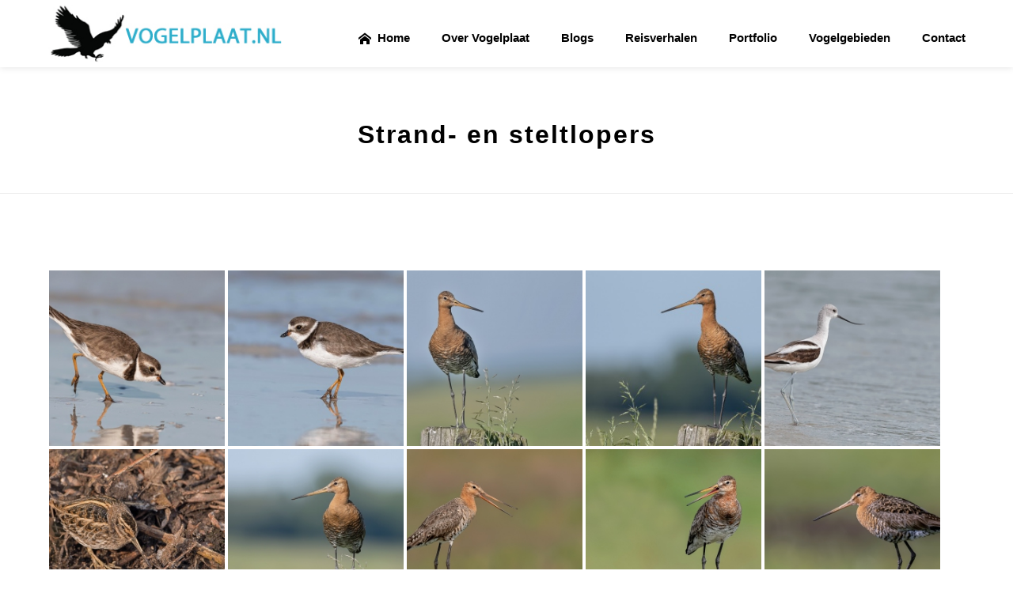

--- FILE ---
content_type: text/html; charset=UTF-8
request_url: https://www.vogelplaat.nl/galleries/strand-en-steltlopers/
body_size: 367296
content:
	


	




<!DOCTYPE html>
<html lang="nl-NL" >
<head>
		<meta charset="UTF-8" /><meta name="viewport" content="width=device-width, initial-scale=1.0, minimum-scale=1.0, maximum-scale=1.0, user-scalable=0" /><meta http-equiv="X-UA-Compatible" content="IE=edge,chrome=1" /><meta name="format-detection" content="telephone=no"><title>Strand- en steltlopers &#8211; Vogelplaat.nl</title>
<script type="text/javascript">var ajaxurl = "https://www.vogelplaat.nl/wp-admin/admin-ajax.php";</script><meta name='robots' content='max-image-preview:large' />

		<style id="critical-path-css" type="text/css">
			body,html{width:100%;height:100%;margin:0;padding:0}.page-preloader{top:0;left:0;z-index:999;position:fixed;height:100%;width:100%;text-align:center}.preloader-preview-area{-webkit-animation-delay:-.2s;animation-delay:-.2s;top:50%;-webkit-transform:translateY(100%);-ms-transform:translateY(100%);transform:translateY(100%);margin-top:10px;max-height:calc(50% - 20px);opacity:1;width:100%;text-align:center;position:absolute}.preloader-logo{max-width:90%;top:50%;-webkit-transform:translateY(-100%);-ms-transform:translateY(-100%);transform:translateY(-100%);margin:-10px auto 0 auto;max-height:calc(50% - 20px);opacity:1;position:relative}.ball-pulse>div{width:15px;height:15px;border-radius:100%;margin:2px;-webkit-animation-fill-mode:both;animation-fill-mode:both;display:inline-block;-webkit-animation:ball-pulse .75s infinite cubic-bezier(.2,.68,.18,1.08);animation:ball-pulse .75s infinite cubic-bezier(.2,.68,.18,1.08)}.ball-pulse>div:nth-child(1){-webkit-animation-delay:-.36s;animation-delay:-.36s}.ball-pulse>div:nth-child(2){-webkit-animation-delay:-.24s;animation-delay:-.24s}.ball-pulse>div:nth-child(3){-webkit-animation-delay:-.12s;animation-delay:-.12s}@-webkit-keyframes ball-pulse{0%{-webkit-transform:scale(1);transform:scale(1);opacity:1}45%{-webkit-transform:scale(.1);transform:scale(.1);opacity:.7}80%{-webkit-transform:scale(1);transform:scale(1);opacity:1}}@keyframes ball-pulse{0%{-webkit-transform:scale(1);transform:scale(1);opacity:1}45%{-webkit-transform:scale(.1);transform:scale(.1);opacity:.7}80%{-webkit-transform:scale(1);transform:scale(1);opacity:1}}.ball-clip-rotate-pulse{position:relative;-webkit-transform:translateY(-15px) translateX(-10px);-ms-transform:translateY(-15px) translateX(-10px);transform:translateY(-15px) translateX(-10px);display:inline-block}.ball-clip-rotate-pulse>div{-webkit-animation-fill-mode:both;animation-fill-mode:both;position:absolute;top:0;left:0;border-radius:100%}.ball-clip-rotate-pulse>div:first-child{height:36px;width:36px;top:7px;left:-7px;-webkit-animation:ball-clip-rotate-pulse-scale 1s 0s cubic-bezier(.09,.57,.49,.9) infinite;animation:ball-clip-rotate-pulse-scale 1s 0s cubic-bezier(.09,.57,.49,.9) infinite}.ball-clip-rotate-pulse>div:last-child{position:absolute;width:50px;height:50px;left:-16px;top:-2px;background:0 0;border:2px solid;-webkit-animation:ball-clip-rotate-pulse-rotate 1s 0s cubic-bezier(.09,.57,.49,.9) infinite;animation:ball-clip-rotate-pulse-rotate 1s 0s cubic-bezier(.09,.57,.49,.9) infinite;-webkit-animation-duration:1s;animation-duration:1s}@-webkit-keyframes ball-clip-rotate-pulse-rotate{0%{-webkit-transform:rotate(0) scale(1);transform:rotate(0) scale(1)}50%{-webkit-transform:rotate(180deg) scale(.6);transform:rotate(180deg) scale(.6)}100%{-webkit-transform:rotate(360deg) scale(1);transform:rotate(360deg) scale(1)}}@keyframes ball-clip-rotate-pulse-rotate{0%{-webkit-transform:rotate(0) scale(1);transform:rotate(0) scale(1)}50%{-webkit-transform:rotate(180deg) scale(.6);transform:rotate(180deg) scale(.6)}100%{-webkit-transform:rotate(360deg) scale(1);transform:rotate(360deg) scale(1)}}@-webkit-keyframes ball-clip-rotate-pulse-scale{30%{-webkit-transform:scale(.3);transform:scale(.3)}100%{-webkit-transform:scale(1);transform:scale(1)}}@keyframes ball-clip-rotate-pulse-scale{30%{-webkit-transform:scale(.3);transform:scale(.3)}100%{-webkit-transform:scale(1);transform:scale(1)}}@-webkit-keyframes square-spin{25%{-webkit-transform:perspective(100px) rotateX(180deg) rotateY(0);transform:perspective(100px) rotateX(180deg) rotateY(0)}50%{-webkit-transform:perspective(100px) rotateX(180deg) rotateY(180deg);transform:perspective(100px) rotateX(180deg) rotateY(180deg)}75%{-webkit-transform:perspective(100px) rotateX(0) rotateY(180deg);transform:perspective(100px) rotateX(0) rotateY(180deg)}100%{-webkit-transform:perspective(100px) rotateX(0) rotateY(0);transform:perspective(100px) rotateX(0) rotateY(0)}}@keyframes square-spin{25%{-webkit-transform:perspective(100px) rotateX(180deg) rotateY(0);transform:perspective(100px) rotateX(180deg) rotateY(0)}50%{-webkit-transform:perspective(100px) rotateX(180deg) rotateY(180deg);transform:perspective(100px) rotateX(180deg) rotateY(180deg)}75%{-webkit-transform:perspective(100px) rotateX(0) rotateY(180deg);transform:perspective(100px) rotateX(0) rotateY(180deg)}100%{-webkit-transform:perspective(100px) rotateX(0) rotateY(0);transform:perspective(100px) rotateX(0) rotateY(0)}}.square-spin{display:inline-block}.square-spin>div{-webkit-animation-fill-mode:both;animation-fill-mode:both;width:50px;height:50px;-webkit-animation:square-spin 3s 0s cubic-bezier(.09,.57,.49,.9) infinite;animation:square-spin 3s 0s cubic-bezier(.09,.57,.49,.9) infinite}.cube-transition{position:relative;-webkit-transform:translate(-25px,-25px);-ms-transform:translate(-25px,-25px);transform:translate(-25px,-25px);display:inline-block}.cube-transition>div{-webkit-animation-fill-mode:both;animation-fill-mode:both;width:15px;height:15px;position:absolute;top:-5px;left:-5px;-webkit-animation:cube-transition 1.6s 0s infinite ease-in-out;animation:cube-transition 1.6s 0s infinite ease-in-out}.cube-transition>div:last-child{-webkit-animation-delay:-.8s;animation-delay:-.8s}@-webkit-keyframes cube-transition{25%{-webkit-transform:translateX(50px) scale(.5) rotate(-90deg);transform:translateX(50px) scale(.5) rotate(-90deg)}50%{-webkit-transform:translate(50px,50px) rotate(-180deg);transform:translate(50px,50px) rotate(-180deg)}75%{-webkit-transform:translateY(50px) scale(.5) rotate(-270deg);transform:translateY(50px) scale(.5) rotate(-270deg)}100%{-webkit-transform:rotate(-360deg);transform:rotate(-360deg)}}@keyframes cube-transition{25%{-webkit-transform:translateX(50px) scale(.5) rotate(-90deg);transform:translateX(50px) scale(.5) rotate(-90deg)}50%{-webkit-transform:translate(50px,50px) rotate(-180deg);transform:translate(50px,50px) rotate(-180deg)}75%{-webkit-transform:translateY(50px) scale(.5) rotate(-270deg);transform:translateY(50px) scale(.5) rotate(-270deg)}100%{-webkit-transform:rotate(-360deg);transform:rotate(-360deg)}}.ball-scale>div{border-radius:100%;margin:2px;-webkit-animation-fill-mode:both;animation-fill-mode:both;display:inline-block;height:60px;width:60px;-webkit-animation:ball-scale 1s 0s ease-in-out infinite;animation:ball-scale 1s 0s ease-in-out infinite}@-webkit-keyframes ball-scale{0%{-webkit-transform:scale(0);transform:scale(0)}100%{-webkit-transform:scale(1);transform:scale(1);opacity:0}}@keyframes ball-scale{0%{-webkit-transform:scale(0);transform:scale(0)}100%{-webkit-transform:scale(1);transform:scale(1);opacity:0}}.line-scale>div{-webkit-animation-fill-mode:both;animation-fill-mode:both;display:inline-block;width:5px;height:50px;border-radius:2px;margin:2px}.line-scale>div:nth-child(1){-webkit-animation:line-scale 1s -.5s infinite cubic-bezier(.2,.68,.18,1.08);animation:line-scale 1s -.5s infinite cubic-bezier(.2,.68,.18,1.08)}.line-scale>div:nth-child(2){-webkit-animation:line-scale 1s -.4s infinite cubic-bezier(.2,.68,.18,1.08);animation:line-scale 1s -.4s infinite cubic-bezier(.2,.68,.18,1.08)}.line-scale>div:nth-child(3){-webkit-animation:line-scale 1s -.3s infinite cubic-bezier(.2,.68,.18,1.08);animation:line-scale 1s -.3s infinite cubic-bezier(.2,.68,.18,1.08)}.line-scale>div:nth-child(4){-webkit-animation:line-scale 1s -.2s infinite cubic-bezier(.2,.68,.18,1.08);animation:line-scale 1s -.2s infinite cubic-bezier(.2,.68,.18,1.08)}.line-scale>div:nth-child(5){-webkit-animation:line-scale 1s -.1s infinite cubic-bezier(.2,.68,.18,1.08);animation:line-scale 1s -.1s infinite cubic-bezier(.2,.68,.18,1.08)}@-webkit-keyframes line-scale{0%{-webkit-transform:scaley(1);transform:scaley(1)}50%{-webkit-transform:scaley(.4);transform:scaley(.4)}100%{-webkit-transform:scaley(1);transform:scaley(1)}}@keyframes line-scale{0%{-webkit-transform:scaley(1);transform:scaley(1)}50%{-webkit-transform:scaley(.4);transform:scaley(.4)}100%{-webkit-transform:scaley(1);transform:scaley(1)}}.ball-scale-multiple{position:relative;-webkit-transform:translateY(30px);-ms-transform:translateY(30px);transform:translateY(30px);display:inline-block}.ball-scale-multiple>div{border-radius:100%;-webkit-animation-fill-mode:both;animation-fill-mode:both;margin:2px;position:absolute;left:-30px;top:0;opacity:0;margin:0;width:50px;height:50px;-webkit-animation:ball-scale-multiple 1s 0s linear infinite;animation:ball-scale-multiple 1s 0s linear infinite}.ball-scale-multiple>div:nth-child(2){-webkit-animation-delay:-.2s;animation-delay:-.2s}.ball-scale-multiple>div:nth-child(3){-webkit-animation-delay:-.2s;animation-delay:-.2s}@-webkit-keyframes ball-scale-multiple{0%{-webkit-transform:scale(0);transform:scale(0);opacity:0}5%{opacity:1}100%{-webkit-transform:scale(1);transform:scale(1);opacity:0}}@keyframes ball-scale-multiple{0%{-webkit-transform:scale(0);transform:scale(0);opacity:0}5%{opacity:1}100%{-webkit-transform:scale(1);transform:scale(1);opacity:0}}.ball-pulse-sync{display:inline-block}.ball-pulse-sync>div{width:15px;height:15px;border-radius:100%;margin:2px;-webkit-animation-fill-mode:both;animation-fill-mode:both;display:inline-block}.ball-pulse-sync>div:nth-child(1){-webkit-animation:ball-pulse-sync .6s -.21s infinite ease-in-out;animation:ball-pulse-sync .6s -.21s infinite ease-in-out}.ball-pulse-sync>div:nth-child(2){-webkit-animation:ball-pulse-sync .6s -.14s infinite ease-in-out;animation:ball-pulse-sync .6s -.14s infinite ease-in-out}.ball-pulse-sync>div:nth-child(3){-webkit-animation:ball-pulse-sync .6s -70ms infinite ease-in-out;animation:ball-pulse-sync .6s -70ms infinite ease-in-out}@-webkit-keyframes ball-pulse-sync{33%{-webkit-transform:translateY(10px);transform:translateY(10px)}66%{-webkit-transform:translateY(-10px);transform:translateY(-10px)}100%{-webkit-transform:translateY(0);transform:translateY(0)}}@keyframes ball-pulse-sync{33%{-webkit-transform:translateY(10px);transform:translateY(10px)}66%{-webkit-transform:translateY(-10px);transform:translateY(-10px)}100%{-webkit-transform:translateY(0);transform:translateY(0)}}.transparent-circle{display:inline-block;border-top:.5em solid rgba(255,255,255,.2);border-right:.5em solid rgba(255,255,255,.2);border-bottom:.5em solid rgba(255,255,255,.2);border-left:.5em solid #fff;-webkit-transform:translateZ(0);transform:translateZ(0);-webkit-animation:transparent-circle 1.1s infinite linear;animation:transparent-circle 1.1s infinite linear;width:50px;height:50px;border-radius:50%}.transparent-circle:after{border-radius:50%;width:10em;height:10em}@-webkit-keyframes transparent-circle{0%{-webkit-transform:rotate(0);transform:rotate(0)}100%{-webkit-transform:rotate(360deg);transform:rotate(360deg)}}@keyframes transparent-circle{0%{-webkit-transform:rotate(0);transform:rotate(0)}100%{-webkit-transform:rotate(360deg);transform:rotate(360deg)}}.ball-spin-fade-loader{position:relative;top:-10px;left:-10px;display:inline-block}.ball-spin-fade-loader>div{width:15px;height:15px;border-radius:100%;margin:2px;-webkit-animation-fill-mode:both;animation-fill-mode:both;position:absolute;-webkit-animation:ball-spin-fade-loader 1s infinite linear;animation:ball-spin-fade-loader 1s infinite linear}.ball-spin-fade-loader>div:nth-child(1){top:25px;left:0;animation-delay:-.84s;-webkit-animation-delay:-.84s}.ball-spin-fade-loader>div:nth-child(2){top:17.05px;left:17.05px;animation-delay:-.72s;-webkit-animation-delay:-.72s}.ball-spin-fade-loader>div:nth-child(3){top:0;left:25px;animation-delay:-.6s;-webkit-animation-delay:-.6s}.ball-spin-fade-loader>div:nth-child(4){top:-17.05px;left:17.05px;animation-delay:-.48s;-webkit-animation-delay:-.48s}.ball-spin-fade-loader>div:nth-child(5){top:-25px;left:0;animation-delay:-.36s;-webkit-animation-delay:-.36s}.ball-spin-fade-loader>div:nth-child(6){top:-17.05px;left:-17.05px;animation-delay:-.24s;-webkit-animation-delay:-.24s}.ball-spin-fade-loader>div:nth-child(7){top:0;left:-25px;animation-delay:-.12s;-webkit-animation-delay:-.12s}.ball-spin-fade-loader>div:nth-child(8){top:17.05px;left:-17.05px;animation-delay:0s;-webkit-animation-delay:0s}@-webkit-keyframes ball-spin-fade-loader{50%{opacity:.3;-webkit-transform:scale(.4);transform:scale(.4)}100%{opacity:1;-webkit-transform:scale(1);transform:scale(1)}}@keyframes ball-spin-fade-loader{50%{opacity:.3;-webkit-transform:scale(.4);transform:scale(.4)}100%{opacity:1;-webkit-transform:scale(1);transform:scale(1)}}		</style>

		<link rel="alternate" type="application/rss+xml" title="Vogelplaat.nl &raquo; feed" href="https://www.vogelplaat.nl/feed/" />
<link rel="alternate" type="application/rss+xml" title="Vogelplaat.nl &raquo; reacties feed" href="https://www.vogelplaat.nl/comments/feed/" />

<link rel="shortcut icon" href="https://www.vogelplaat.nl/wp-content/uploads/2021/10/vogelplaat_favicon-01.png"  />
<script type="text/javascript">window.abb = {};php = {};window.PHP = {};PHP.ajax = "https://www.vogelplaat.nl/wp-admin/admin-ajax.php";PHP.wp_p_id = "2162";var mk_header_parallax, mk_banner_parallax, mk_page_parallax, mk_footer_parallax, mk_body_parallax;var mk_images_dir = "https://www.vogelplaat.nl/wp-content/themes/jupiter/assets/images",mk_theme_js_path = "https://www.vogelplaat.nl/wp-content/themes/jupiter/assets/js",mk_theme_dir = "https://www.vogelplaat.nl/wp-content/themes/jupiter",mk_captcha_placeholder = "Enter Captcha",mk_captcha_invalid_txt = "Invalid. Try again.",mk_captcha_correct_txt = "Captcha correct.",mk_responsive_nav_width = 1140,mk_vertical_header_back = "Back",mk_vertical_header_anim = "1",mk_check_rtl = true,mk_grid_width = 1200,mk_ajax_search_option = "",mk_preloader_bg_color = "#073b5d",mk_accent_color = "#34b8c1",mk_go_to_top =  "true",mk_smooth_scroll =  "true",mk_show_background_video =  "true",mk_preloader_bar_color = "#34b8c1",mk_preloader_logo = "";var mk_header_parallax = false,mk_banner_parallax = false,mk_footer_parallax = false,mk_body_parallax = false,mk_no_more_posts = "No More Posts",mk_typekit_id   = "",mk_google_fonts = [],mk_global_lazyload = true;</script><link rel="alternate" title="oEmbed (JSON)" type="application/json+oembed" href="https://www.vogelplaat.nl/wp-json/oembed/1.0/embed?url=https%3A%2F%2Fwww.vogelplaat.nl%2Fgalleries%2Fstrand-en-steltlopers%2F" />
<link rel="alternate" title="oEmbed (XML)" type="text/xml+oembed" href="https://www.vogelplaat.nl/wp-json/oembed/1.0/embed?url=https%3A%2F%2Fwww.vogelplaat.nl%2Fgalleries%2Fstrand-en-steltlopers%2F&#038;format=xml" />
<style id='wp-img-auto-sizes-contain-inline-css' type='text/css'>
img:is([sizes=auto i],[sizes^="auto," i]){contain-intrinsic-size:3000px 1500px}
/*# sourceURL=wp-img-auto-sizes-contain-inline-css */
</style>
<style id='wp-block-library-inline-css' type='text/css'>
:root{--wp-block-synced-color:#7a00df;--wp-block-synced-color--rgb:122,0,223;--wp-bound-block-color:var(--wp-block-synced-color);--wp-editor-canvas-background:#ddd;--wp-admin-theme-color:#007cba;--wp-admin-theme-color--rgb:0,124,186;--wp-admin-theme-color-darker-10:#006ba1;--wp-admin-theme-color-darker-10--rgb:0,107,160.5;--wp-admin-theme-color-darker-20:#005a87;--wp-admin-theme-color-darker-20--rgb:0,90,135;--wp-admin-border-width-focus:2px}@media (min-resolution:192dpi){:root{--wp-admin-border-width-focus:1.5px}}.wp-element-button{cursor:pointer}:root .has-very-light-gray-background-color{background-color:#eee}:root .has-very-dark-gray-background-color{background-color:#313131}:root .has-very-light-gray-color{color:#eee}:root .has-very-dark-gray-color{color:#313131}:root .has-vivid-green-cyan-to-vivid-cyan-blue-gradient-background{background:linear-gradient(135deg,#00d084,#0693e3)}:root .has-purple-crush-gradient-background{background:linear-gradient(135deg,#34e2e4,#4721fb 50%,#ab1dfe)}:root .has-hazy-dawn-gradient-background{background:linear-gradient(135deg,#faaca8,#dad0ec)}:root .has-subdued-olive-gradient-background{background:linear-gradient(135deg,#fafae1,#67a671)}:root .has-atomic-cream-gradient-background{background:linear-gradient(135deg,#fdd79a,#004a59)}:root .has-nightshade-gradient-background{background:linear-gradient(135deg,#330968,#31cdcf)}:root .has-midnight-gradient-background{background:linear-gradient(135deg,#020381,#2874fc)}:root{--wp--preset--font-size--normal:16px;--wp--preset--font-size--huge:42px}.has-regular-font-size{font-size:1em}.has-larger-font-size{font-size:2.625em}.has-normal-font-size{font-size:var(--wp--preset--font-size--normal)}.has-huge-font-size{font-size:var(--wp--preset--font-size--huge)}.has-text-align-center{text-align:center}.has-text-align-left{text-align:left}.has-text-align-right{text-align:right}.has-fit-text{white-space:nowrap!important}#end-resizable-editor-section{display:none}.aligncenter{clear:both}.items-justified-left{justify-content:flex-start}.items-justified-center{justify-content:center}.items-justified-right{justify-content:flex-end}.items-justified-space-between{justify-content:space-between}.screen-reader-text{border:0;clip-path:inset(50%);height:1px;margin:-1px;overflow:hidden;padding:0;position:absolute;width:1px;word-wrap:normal!important}.screen-reader-text:focus{background-color:#ddd;clip-path:none;color:#444;display:block;font-size:1em;height:auto;left:5px;line-height:normal;padding:15px 23px 14px;text-decoration:none;top:5px;width:auto;z-index:100000}html :where(.has-border-color){border-style:solid}html :where([style*=border-top-color]){border-top-style:solid}html :where([style*=border-right-color]){border-right-style:solid}html :where([style*=border-bottom-color]){border-bottom-style:solid}html :where([style*=border-left-color]){border-left-style:solid}html :where([style*=border-width]){border-style:solid}html :where([style*=border-top-width]){border-top-style:solid}html :where([style*=border-right-width]){border-right-style:solid}html :where([style*=border-bottom-width]){border-bottom-style:solid}html :where([style*=border-left-width]){border-left-style:solid}html :where(img[class*=wp-image-]){height:auto;max-width:100%}:where(figure){margin:0 0 1em}html :where(.is-position-sticky){--wp-admin--admin-bar--position-offset:var(--wp-admin--admin-bar--height,0px)}@media screen and (max-width:600px){html :where(.is-position-sticky){--wp-admin--admin-bar--position-offset:0px}}

/*# sourceURL=wp-block-library-inline-css */
</style><style id='global-styles-inline-css' type='text/css'>
:root{--wp--preset--aspect-ratio--square: 1;--wp--preset--aspect-ratio--4-3: 4/3;--wp--preset--aspect-ratio--3-4: 3/4;--wp--preset--aspect-ratio--3-2: 3/2;--wp--preset--aspect-ratio--2-3: 2/3;--wp--preset--aspect-ratio--16-9: 16/9;--wp--preset--aspect-ratio--9-16: 9/16;--wp--preset--color--black: #000000;--wp--preset--color--cyan-bluish-gray: #abb8c3;--wp--preset--color--white: #ffffff;--wp--preset--color--pale-pink: #f78da7;--wp--preset--color--vivid-red: #cf2e2e;--wp--preset--color--luminous-vivid-orange: #ff6900;--wp--preset--color--luminous-vivid-amber: #fcb900;--wp--preset--color--light-green-cyan: #7bdcb5;--wp--preset--color--vivid-green-cyan: #00d084;--wp--preset--color--pale-cyan-blue: #8ed1fc;--wp--preset--color--vivid-cyan-blue: #0693e3;--wp--preset--color--vivid-purple: #9b51e0;--wp--preset--gradient--vivid-cyan-blue-to-vivid-purple: linear-gradient(135deg,rgb(6,147,227) 0%,rgb(155,81,224) 100%);--wp--preset--gradient--light-green-cyan-to-vivid-green-cyan: linear-gradient(135deg,rgb(122,220,180) 0%,rgb(0,208,130) 100%);--wp--preset--gradient--luminous-vivid-amber-to-luminous-vivid-orange: linear-gradient(135deg,rgb(252,185,0) 0%,rgb(255,105,0) 100%);--wp--preset--gradient--luminous-vivid-orange-to-vivid-red: linear-gradient(135deg,rgb(255,105,0) 0%,rgb(207,46,46) 100%);--wp--preset--gradient--very-light-gray-to-cyan-bluish-gray: linear-gradient(135deg,rgb(238,238,238) 0%,rgb(169,184,195) 100%);--wp--preset--gradient--cool-to-warm-spectrum: linear-gradient(135deg,rgb(74,234,220) 0%,rgb(151,120,209) 20%,rgb(207,42,186) 40%,rgb(238,44,130) 60%,rgb(251,105,98) 80%,rgb(254,248,76) 100%);--wp--preset--gradient--blush-light-purple: linear-gradient(135deg,rgb(255,206,236) 0%,rgb(152,150,240) 100%);--wp--preset--gradient--blush-bordeaux: linear-gradient(135deg,rgb(254,205,165) 0%,rgb(254,45,45) 50%,rgb(107,0,62) 100%);--wp--preset--gradient--luminous-dusk: linear-gradient(135deg,rgb(255,203,112) 0%,rgb(199,81,192) 50%,rgb(65,88,208) 100%);--wp--preset--gradient--pale-ocean: linear-gradient(135deg,rgb(255,245,203) 0%,rgb(182,227,212) 50%,rgb(51,167,181) 100%);--wp--preset--gradient--electric-grass: linear-gradient(135deg,rgb(202,248,128) 0%,rgb(113,206,126) 100%);--wp--preset--gradient--midnight: linear-gradient(135deg,rgb(2,3,129) 0%,rgb(40,116,252) 100%);--wp--preset--font-size--small: 13px;--wp--preset--font-size--medium: 20px;--wp--preset--font-size--large: 36px;--wp--preset--font-size--x-large: 42px;--wp--preset--spacing--20: 0.44rem;--wp--preset--spacing--30: 0.67rem;--wp--preset--spacing--40: 1rem;--wp--preset--spacing--50: 1.5rem;--wp--preset--spacing--60: 2.25rem;--wp--preset--spacing--70: 3.38rem;--wp--preset--spacing--80: 5.06rem;--wp--preset--shadow--natural: 6px 6px 9px rgba(0, 0, 0, 0.2);--wp--preset--shadow--deep: 12px 12px 50px rgba(0, 0, 0, 0.4);--wp--preset--shadow--sharp: 6px 6px 0px rgba(0, 0, 0, 0.2);--wp--preset--shadow--outlined: 6px 6px 0px -3px rgb(255, 255, 255), 6px 6px rgb(0, 0, 0);--wp--preset--shadow--crisp: 6px 6px 0px rgb(0, 0, 0);}:where(.is-layout-flex){gap: 0.5em;}:where(.is-layout-grid){gap: 0.5em;}body .is-layout-flex{display: flex;}.is-layout-flex{flex-wrap: wrap;align-items: center;}.is-layout-flex > :is(*, div){margin: 0;}body .is-layout-grid{display: grid;}.is-layout-grid > :is(*, div){margin: 0;}:where(.wp-block-columns.is-layout-flex){gap: 2em;}:where(.wp-block-columns.is-layout-grid){gap: 2em;}:where(.wp-block-post-template.is-layout-flex){gap: 1.25em;}:where(.wp-block-post-template.is-layout-grid){gap: 1.25em;}.has-black-color{color: var(--wp--preset--color--black) !important;}.has-cyan-bluish-gray-color{color: var(--wp--preset--color--cyan-bluish-gray) !important;}.has-white-color{color: var(--wp--preset--color--white) !important;}.has-pale-pink-color{color: var(--wp--preset--color--pale-pink) !important;}.has-vivid-red-color{color: var(--wp--preset--color--vivid-red) !important;}.has-luminous-vivid-orange-color{color: var(--wp--preset--color--luminous-vivid-orange) !important;}.has-luminous-vivid-amber-color{color: var(--wp--preset--color--luminous-vivid-amber) !important;}.has-light-green-cyan-color{color: var(--wp--preset--color--light-green-cyan) !important;}.has-vivid-green-cyan-color{color: var(--wp--preset--color--vivid-green-cyan) !important;}.has-pale-cyan-blue-color{color: var(--wp--preset--color--pale-cyan-blue) !important;}.has-vivid-cyan-blue-color{color: var(--wp--preset--color--vivid-cyan-blue) !important;}.has-vivid-purple-color{color: var(--wp--preset--color--vivid-purple) !important;}.has-black-background-color{background-color: var(--wp--preset--color--black) !important;}.has-cyan-bluish-gray-background-color{background-color: var(--wp--preset--color--cyan-bluish-gray) !important;}.has-white-background-color{background-color: var(--wp--preset--color--white) !important;}.has-pale-pink-background-color{background-color: var(--wp--preset--color--pale-pink) !important;}.has-vivid-red-background-color{background-color: var(--wp--preset--color--vivid-red) !important;}.has-luminous-vivid-orange-background-color{background-color: var(--wp--preset--color--luminous-vivid-orange) !important;}.has-luminous-vivid-amber-background-color{background-color: var(--wp--preset--color--luminous-vivid-amber) !important;}.has-light-green-cyan-background-color{background-color: var(--wp--preset--color--light-green-cyan) !important;}.has-vivid-green-cyan-background-color{background-color: var(--wp--preset--color--vivid-green-cyan) !important;}.has-pale-cyan-blue-background-color{background-color: var(--wp--preset--color--pale-cyan-blue) !important;}.has-vivid-cyan-blue-background-color{background-color: var(--wp--preset--color--vivid-cyan-blue) !important;}.has-vivid-purple-background-color{background-color: var(--wp--preset--color--vivid-purple) !important;}.has-black-border-color{border-color: var(--wp--preset--color--black) !important;}.has-cyan-bluish-gray-border-color{border-color: var(--wp--preset--color--cyan-bluish-gray) !important;}.has-white-border-color{border-color: var(--wp--preset--color--white) !important;}.has-pale-pink-border-color{border-color: var(--wp--preset--color--pale-pink) !important;}.has-vivid-red-border-color{border-color: var(--wp--preset--color--vivid-red) !important;}.has-luminous-vivid-orange-border-color{border-color: var(--wp--preset--color--luminous-vivid-orange) !important;}.has-luminous-vivid-amber-border-color{border-color: var(--wp--preset--color--luminous-vivid-amber) !important;}.has-light-green-cyan-border-color{border-color: var(--wp--preset--color--light-green-cyan) !important;}.has-vivid-green-cyan-border-color{border-color: var(--wp--preset--color--vivid-green-cyan) !important;}.has-pale-cyan-blue-border-color{border-color: var(--wp--preset--color--pale-cyan-blue) !important;}.has-vivid-cyan-blue-border-color{border-color: var(--wp--preset--color--vivid-cyan-blue) !important;}.has-vivid-purple-border-color{border-color: var(--wp--preset--color--vivid-purple) !important;}.has-vivid-cyan-blue-to-vivid-purple-gradient-background{background: var(--wp--preset--gradient--vivid-cyan-blue-to-vivid-purple) !important;}.has-light-green-cyan-to-vivid-green-cyan-gradient-background{background: var(--wp--preset--gradient--light-green-cyan-to-vivid-green-cyan) !important;}.has-luminous-vivid-amber-to-luminous-vivid-orange-gradient-background{background: var(--wp--preset--gradient--luminous-vivid-amber-to-luminous-vivid-orange) !important;}.has-luminous-vivid-orange-to-vivid-red-gradient-background{background: var(--wp--preset--gradient--luminous-vivid-orange-to-vivid-red) !important;}.has-very-light-gray-to-cyan-bluish-gray-gradient-background{background: var(--wp--preset--gradient--very-light-gray-to-cyan-bluish-gray) !important;}.has-cool-to-warm-spectrum-gradient-background{background: var(--wp--preset--gradient--cool-to-warm-spectrum) !important;}.has-blush-light-purple-gradient-background{background: var(--wp--preset--gradient--blush-light-purple) !important;}.has-blush-bordeaux-gradient-background{background: var(--wp--preset--gradient--blush-bordeaux) !important;}.has-luminous-dusk-gradient-background{background: var(--wp--preset--gradient--luminous-dusk) !important;}.has-pale-ocean-gradient-background{background: var(--wp--preset--gradient--pale-ocean) !important;}.has-electric-grass-gradient-background{background: var(--wp--preset--gradient--electric-grass) !important;}.has-midnight-gradient-background{background: var(--wp--preset--gradient--midnight) !important;}.has-small-font-size{font-size: var(--wp--preset--font-size--small) !important;}.has-medium-font-size{font-size: var(--wp--preset--font-size--medium) !important;}.has-large-font-size{font-size: var(--wp--preset--font-size--large) !important;}.has-x-large-font-size{font-size: var(--wp--preset--font-size--x-large) !important;}
/*# sourceURL=global-styles-inline-css */
</style>

<style id='classic-theme-styles-inline-css' type='text/css'>
/*! This file is auto-generated */
.wp-block-button__link{color:#fff;background-color:#32373c;border-radius:9999px;box-shadow:none;text-decoration:none;padding:calc(.667em + 2px) calc(1.333em + 2px);font-size:1.125em}.wp-block-file__button{background:#32373c;color:#fff;text-decoration:none}
/*# sourceURL=/wp-includes/css/classic-themes.min.css */
</style>
<link rel='stylesheet' id='ngg_trigger_buttons-css' href='https://www.vogelplaat.nl/wp-content/plugins/nextgen-gallery/static/GalleryDisplay/trigger_buttons.css?ver=4.0.1' type='text/css' media='all' />
<link rel='stylesheet' id='photocrati-nextgen_pro_lightbox-0-css' href='https://www.vogelplaat.nl/wp-content/plugins/nextgen-gallery-plus/static/Lightbox/style.css?ver=4.0.1' type='text/css' media='all' />
<link rel='stylesheet' id='photocrati-nextgen_pro_lightbox-1-css' href='https://www.vogelplaat.nl/wp-content/plugins/nextgen-gallery-plus/static/Lightbox/theme/galleria.nextgen_pro_lightbox.css?ver=4.0.1' type='text/css' media='all' />
<link rel='stylesheet' id='fontawesome_v4_shim_style-css' href='https://www.vogelplaat.nl/wp-content/plugins/nextgen-gallery/static/FontAwesome/css/v4-shims.min.css?ver=6.9' type='text/css' media='all' />
<link rel='stylesheet' id='fontawesome-css' href='https://www.vogelplaat.nl/wp-content/plugins/nextgen-gallery/static/FontAwesome/css/all.min.css?ver=6.9' type='text/css' media='all' />
<link rel='stylesheet' id='animations.css-css' href='https://www.vogelplaat.nl/wp-content/plugins/nextgen-gallery-plus/static/Display/Animations/animate.min.css?ver=4.1.1' type='text/css' media='all' />
<link rel='stylesheet' id='nextgen_pagination_style-css' href='https://www.vogelplaat.nl/wp-content/plugins/nextgen-gallery/static/GalleryDisplay/pagination_style.css?ver=4.0.1' type='text/css' media='all' />
<link rel='stylesheet' id='nextgen_basic_thumbnails_style-css' href='https://www.vogelplaat.nl/wp-content/plugins/nextgen-gallery/static/Thumbnails/nextgen_basic_thumbnails.css?ver=4.0.1' type='text/css' media='all' />
<link rel='stylesheet' id='photocrati-image_protection-css-css' href='https://www.vogelplaat.nl/wp-content/plugins/nextgen-gallery-plus/static/Display/ImageProtection/style.css?ver=6.9' type='text/css' media='all' />
<link rel='stylesheet' id='theme-styles-css' href='https://www.vogelplaat.nl/wp-content/themes/jupiter/assets/stylesheet/min/full-styles.6.12.0.css?ver=1709810872' type='text/css' media='all' />
<style id='theme-styles-inline-css' type='text/css'>

			#wpadminbar {
				-webkit-backface-visibility: hidden;
				backface-visibility: hidden;
				-webkit-perspective: 1000;
				-ms-perspective: 1000;
				perspective: 1000;
				-webkit-transform: translateZ(0px);
				-ms-transform: translateZ(0px);
				transform: translateZ(0px);
			}
			@media screen and (max-width: 600px) {
				#wpadminbar {
					position: fixed !important;
				}
			}
		
body { background-color:#fff; } .hb-custom-header #mk-page-introduce, .mk-header { background-color:#ffffff;background-position:center center; } .hb-custom-header > div, .mk-header-bg { background-color:#ffffff;background-position:center center; } .mk-classic-nav-bg { background-color:#ffffff;background-position:center center; } .master-holder-bg { background-color:#ffffff;background-position:center center; } #mk-footer { background-color:#ffffff; } #mk-boxed-layout { -webkit-box-shadow:0 0 0px rgba(0, 0, 0, 0); -moz-box-shadow:0 0 0px rgba(0, 0, 0, 0); box-shadow:0 0 0px rgba(0, 0, 0, 0); } .mk-news-tab .mk-tabs-tabs .is-active a, .mk-fancy-title.pattern-style span, .mk-fancy-title.pattern-style.color-gradient span:after, .page-bg-color { background-color:#ffffff; } .page-title { font-size:32px; color:#000000; text-transform:none; font-weight:700; letter-spacing:2px; } .page-subtitle { font-size:12px; line-height:100%; color:#000000; font-size:12px; text-transform:none; } .mk-header { border-bottom:1px solid #ededed; } .header-style-1 .mk-header-padding-wrapper, .header-style-2 .mk-header-padding-wrapper, .header-style-3 .mk-header-padding-wrapper { padding-top:86px; } .mk-process-steps[max-width~="950px"] ul::before { display:none !important; } .mk-process-steps[max-width~="950px"] li { margin-bottom:30px !important; width:100% !important; text-align:center; } .mk-event-countdown-ul[max-width~="750px"] li { width:90%; display:block; margin:0 auto 15px; } body { font-family:Tahoma, Geneva, sans-serif } @font-face { font-family:'star'; src:url('https://www.vogelplaat.nl/wp-content/themes/jupiter/assets/stylesheet/fonts/star/font.eot'); src:url('https://www.vogelplaat.nl/wp-content/themes/jupiter/assets/stylesheet/fonts/star/font.eot?#iefix') format('embedded-opentype'), url('https://www.vogelplaat.nl/wp-content/themes/jupiter/assets/stylesheet/fonts/star/font.woff') format('woff'), url('https://www.vogelplaat.nl/wp-content/themes/jupiter/assets/stylesheet/fonts/star/font.ttf') format('truetype'), url('https://www.vogelplaat.nl/wp-content/themes/jupiter/assets/stylesheet/fonts/star/font.svg#star') format('svg'); font-weight:normal; font-style:normal; } @font-face { font-family:'WooCommerce'; src:url('https://www.vogelplaat.nl/wp-content/themes/jupiter/assets/stylesheet/fonts/woocommerce/font.eot'); src:url('https://www.vogelplaat.nl/wp-content/themes/jupiter/assets/stylesheet/fonts/woocommerce/font.eot?#iefix') format('embedded-opentype'), url('https://www.vogelplaat.nl/wp-content/themes/jupiter/assets/stylesheet/fonts/woocommerce/font.woff') format('woff'), url('https://www.vogelplaat.nl/wp-content/themes/jupiter/assets/stylesheet/fonts/woocommerce/font.ttf') format('truetype'), url('https://www.vogelplaat.nl/wp-content/themes/jupiter/assets/stylesheet/fonts/woocommerce/font.svg#WooCommerce') format('svg'); font-weight:normal; font-style:normal; }.mk-post-nav{ display:none !important; } .news-fourth-with-image .news-the-title a{ color: } .news-fourth-with-image .news-meta-wrapper{ width:100% !important; margin:0px !important; } .news-fourth-with-image .news-the-title span { background-color:transparent !important; -webkit-box-shadow:none !important; } .mk-news-item .news-the-title{ font-family:Tahoma, Geneva, sans-serif !important; font-weight:500 !important; font-size:15px !important; text-transform:uppercase !important; background-color:#2EAECB !important; width:100% !important; } .mk-news-item .news-the-title a{ padding:15px !important; } * { -webkit-transition:all 0.2s ease; transition:all 0.2s ease; } div.box-holder{ background-color:#e8e8e8 !important; } .mk-custom-box.jupiter-donut-.hover-effect-image{ box-shadow:none !important; } .box-holder .wpb_single_image img{ height:325px !important; } @media (max-width:600px) and (min-width:300px) { .mk-shape-divider .shape__container{ display:none !important; } } .mk-header-inner{ box-shadow:0 1px 8px rgba(0,0,0,.1) !important; } #mk-page-introduce{ padding:40px 0 !important; } .page-title{ text-align:center !important; } #mk-breadcrumbs .mk-breadcrumbs-inner{ float:none !important; text-align:center !important; display:block !important; margin:0 auto !important; } #GallerijVolgendeButton .mk-button--icon{ margin:-2px 1px !important; float:right !important; padding-left:10px !important; } #mk-footer{ border-top:5px dashed #fff !important; } #sub-footer .mk-footer-copyright { float:none !important; display:block !important; text-align:center !important; } .mk-main-navigation li.no-mega-menu ul.sub-menu{ background-color:#000 !important; } .main-navigation-ul > li.no-mega-menu ul.sub-menu li.menu-item a.menu-item-link{ width:430px !important } .header-align-left .mk-grid .main-navigation-ul li.no-mega-menu>ul.sub-menu{ left:5px !important; } #OpStap{ border-bottom:5px dashed #fff !important; border-top:5px dashed #fff !important; } .GalerijTekst p{ display:none !important } .ngg-gallery-thumbnail{ border:0px !important; } #GallerijVolgendeButton{ width:100% !important; } #GallerijVorigeButton{ width:100% !important; } .news-post-heading .news-single-social{ display:none; } div.wpforms-container-full .wpforms-form input[type=date], div.wpforms-container-full .wpforms-form input[type=datetime], div.wpforms-container-full .wpforms-form input[type=datetime-local], div.wpforms-container-full .wpforms-form input[type=email], div.wpforms-container-full .wpforms-form input[type=month], div.wpforms-container-full .wpforms-form input[type=number], div.wpforms-container-full .wpforms-form input[type=password], div.wpforms-container-full .wpforms-form input[type=range], div.wpforms-container-full .wpforms-form input[type=search], div.wpforms-container-full .wpforms-form input[type=tel], div.wpforms-container-full .wpforms-form input[type=text], div.wpforms-container-full .wpforms-form input[type=time], div.wpforms-container-full .wpforms-form input[type=url], div.wpforms-container-full .wpforms-form input[type=week], div.wpforms-container-full .wpforms-form select, div.wpforms-container-full .wpforms-form textarea{ background-color:#575757 !important; border:1px solid #575757 !important; height:100%; padding:12px; border-radius:5px; color:#fff !important; } ::placeholder{ color:#333 !important; font-size:14px !important; } div.wpforms-container-full .wpforms-form button[type=submit] { background-color:#2EAECB !important; border:1px solid #2EAECB !important; color:#ffffff !important; border-radius:5px; padding:20px 28px; font-size:14px; text-transform:uppercase; font-weight:700; letter-spacing:2px; } div.wpforms-container-full .wpforms-form button[type=submit]:hover{ background-color:#98D6E5!important; border:1px solid #98D6E5 !important; } .heroTitle span { padding-top:36px; padding-bottom:36px; letter-spacing:-3px; } .buttonLarge a { font-size:22px; padding:14px 24px; font-weight:normal; letter-spacing:0; } .sectionTitles { margin-bottom:0; } .employeeCustomPadding ul li { padding-bottom:35px!important; } .employeeCustomPadding.employeeCustomPadding_2 ul li { padding-bottom:10px!important; } .mk-button { text-transform:uppercase; font-weight:normal; } .widget_social_networks a { opacity:1!important; } .bottomShape { margin-top:-54px!important; }
/*# sourceURL=theme-styles-inline-css */
</style>
<link rel='stylesheet' id='mkhb-render-css' href='https://www.vogelplaat.nl/wp-content/themes/jupiter/header-builder/includes/assets/css/mkhb-render.css?ver=6.12.0' type='text/css' media='all' />
<link rel='stylesheet' id='mkhb-row-css' href='https://www.vogelplaat.nl/wp-content/themes/jupiter/header-builder/includes/assets/css/mkhb-row.css?ver=6.12.0' type='text/css' media='all' />
<link rel='stylesheet' id='mkhb-column-css' href='https://www.vogelplaat.nl/wp-content/themes/jupiter/header-builder/includes/assets/css/mkhb-column.css?ver=6.12.0' type='text/css' media='all' />
<link rel='stylesheet' id='no-right-click-images-frontend-css' href='https://www.vogelplaat.nl/wp-content/plugins/no-right-click-images-plugin/css/no-right-click-images-frontend.css?ver=4.1' type='text/css' media='all' />
<link rel='stylesheet' id='js_composer_front-css' href='https://www.vogelplaat.nl/wp-content/plugins/js_composer_theme/assets/css/js_composer.min.css?ver=7.5' type='text/css' media='all' />
<link rel='stylesheet' id='theme-options-css' href='https://www.vogelplaat.nl/wp-content/uploads/mk_assets/theme-options-production-1765709727.css?ver=1765709706' type='text/css' media='all' />
<link rel='stylesheet' id='jupiter-donut-shortcodes-css' href='https://www.vogelplaat.nl/wp-content/plugins/jupiter-donut/assets/css/shortcodes-styles.min.css?ver=1.6.5' type='text/css' media='all' />
<link rel='stylesheet' id='mk-style-css' href='https://www.vogelplaat.nl/wp-content/themes/jupiter-child/style.css?ver=6.9' type='text/css' media='all' />
<script type="text/javascript" data-noptimize='' data-no-minify='' src="https://www.vogelplaat.nl/wp-content/themes/jupiter/assets/js/plugins/wp-enqueue/webfontloader.js?ver=6.9" id="mk-webfontloader-js"></script>
<script type="text/javascript" id="mk-webfontloader-js-after">
/* <![CDATA[ */
WebFontConfig = {
	timeout: 2000
}

if ( mk_typekit_id.length > 0 ) {
	WebFontConfig.typekit = {
		id: mk_typekit_id
	}
}

if ( mk_google_fonts.length > 0 ) {
	WebFontConfig.google = {
		families:  mk_google_fonts
	}
}

if ( (mk_google_fonts.length > 0 || mk_typekit_id.length > 0) && navigator.userAgent.indexOf("Speed Insights") == -1) {
	WebFont.load( WebFontConfig );
}
		
//# sourceURL=mk-webfontloader-js-after
/* ]]> */
</script>
<script type="text/javascript" src="https://www.vogelplaat.nl/wp-includes/js/jquery/jquery.min.js?ver=3.7.1" id="jquery-core-js"></script>
<script type="text/javascript" src="https://www.vogelplaat.nl/wp-includes/js/jquery/jquery-migrate.min.js?ver=3.4.1" id="jquery-migrate-js"></script>
<script type="text/javascript" id="photocrati_ajax-js-extra">
/* <![CDATA[ */
var photocrati_ajax = {"url":"https://www.vogelplaat.nl/index.php?photocrati_ajax=1","rest_url":"https://www.vogelplaat.nl/wp-json/","wp_home_url":"https://www.vogelplaat.nl","wp_site_url":"https://www.vogelplaat.nl","wp_root_url":"https://www.vogelplaat.nl","wp_plugins_url":"https://www.vogelplaat.nl/wp-content/plugins","wp_content_url":"https://www.vogelplaat.nl/wp-content","wp_includes_url":"https://www.vogelplaat.nl/wp-includes/","ngg_param_slug":"nggallery","rest_nonce":"3bc180fed9"};
//# sourceURL=photocrati_ajax-js-extra
/* ]]> */
</script>
<script type="text/javascript" src="https://www.vogelplaat.nl/wp-content/plugins/nextgen-gallery/static/Legacy/ajax.min.js?ver=4.0.1" id="photocrati_ajax-js"></script>
<script type="text/javascript" src="https://www.vogelplaat.nl/wp-content/plugins/nextgen-gallery/static/FontAwesome/js/v4-shims.min.js?ver=5.3.1" id="fontawesome_v4_shim-js"></script>
<script type="text/javascript" defer crossorigin="anonymous" data-auto-replace-svg="false" data-keep-original-source="false" data-search-pseudo-elements src="https://www.vogelplaat.nl/wp-content/plugins/nextgen-gallery/static/FontAwesome/js/all.min.js?ver=5.3.1" id="fontawesome-js"></script>
<script type="text/javascript" src="https://www.vogelplaat.nl/wp-content/plugins/nextgen-gallery-plus/static/DisplayTypes/Galleria/galleria-1.6.1.js?ver=1.6.1" id="ngg_galleria-js"></script>
<script type="text/javascript" src="https://www.vogelplaat.nl/wp-content/plugins/nextgen-gallery-plus/static/DisplayTypes/Galleria/ngg_galleria.js?ver=1.16.2" id="ngg_galleria_init-js"></script>
<script type="text/javascript" src="https://www.vogelplaat.nl/wp-content/plugins/nextgen-gallery/static/Thumbnails/nextgen_basic_thumbnails.js?ver=4.0.1" id="nextgen_basic_thumbnails_script-js"></script>
<script type="text/javascript" src="https://www.vogelplaat.nl/wp-content/plugins/nextgen-gallery-plus/static/Display/ImageProtection/pressure.js?ver=6.9" id="pressure-js"></script>
<script type="text/javascript" id="photocrati-image_protection-js-js-extra">
/* <![CDATA[ */
var photocrati_image_protection_global = {"enabled":"1"};
//# sourceURL=photocrati-image_protection-js-js-extra
/* ]]> */
</script>
<script type="text/javascript" src="https://www.vogelplaat.nl/wp-content/plugins/nextgen-gallery-plus/static/Display/ImageProtection/main.js?ver=2.2.0" id="photocrati-image_protection-js-js"></script>
<script></script><link rel="https://api.w.org/" href="https://www.vogelplaat.nl/wp-json/" /><link rel="alternate" title="JSON" type="application/json" href="https://www.vogelplaat.nl/wp-json/wp/v2/pages/2162" /><link rel="EditURI" type="application/rsd+xml" title="RSD" href="https://www.vogelplaat.nl/xmlrpc.php?rsd" />
<meta name="generator" content="WordPress 6.9" />
<link rel="canonical" href="https://www.vogelplaat.nl/galleries/strand-en-steltlopers/" />
<link rel='shortlink' href='https://www.vogelplaat.nl/?p=2162' />
<meta name="cdp-version" content="1.5.0" /><meta itemprop="author" content="" /><meta itemprop="datePublished" content="3 augustus 2015" /><meta itemprop="dateModified" content="21 september 2021" /><meta itemprop="publisher" content="Vogelplaat.nl" /><!-- Analytics by WP Statistics - https://wp-statistics.com -->
<style type="text/css"> .comments-link { display: none; } </style><script> var isTest = false; </script><meta name="generator" content="Powered by WPBakery Page Builder - drag and drop page builder for WordPress."/>
<meta name="generator" content="Powered by Slider Revolution 6.7.38 - responsive, Mobile-Friendly Slider Plugin for WordPress with comfortable drag and drop interface." />
<script>function setREVStartSize(e){
			//window.requestAnimationFrame(function() {
				window.RSIW = window.RSIW===undefined ? window.innerWidth : window.RSIW;
				window.RSIH = window.RSIH===undefined ? window.innerHeight : window.RSIH;
				try {
					var pw = document.getElementById(e.c).parentNode.offsetWidth,
						newh;
					pw = pw===0 || isNaN(pw) || (e.l=="fullwidth" || e.layout=="fullwidth") ? window.RSIW : pw;
					e.tabw = e.tabw===undefined ? 0 : parseInt(e.tabw);
					e.thumbw = e.thumbw===undefined ? 0 : parseInt(e.thumbw);
					e.tabh = e.tabh===undefined ? 0 : parseInt(e.tabh);
					e.thumbh = e.thumbh===undefined ? 0 : parseInt(e.thumbh);
					e.tabhide = e.tabhide===undefined ? 0 : parseInt(e.tabhide);
					e.thumbhide = e.thumbhide===undefined ? 0 : parseInt(e.thumbhide);
					e.mh = e.mh===undefined || e.mh=="" || e.mh==="auto" ? 0 : parseInt(e.mh,0);
					if(e.layout==="fullscreen" || e.l==="fullscreen")
						newh = Math.max(e.mh,window.RSIH);
					else{
						e.gw = Array.isArray(e.gw) ? e.gw : [e.gw];
						for (var i in e.rl) if (e.gw[i]===undefined || e.gw[i]===0) e.gw[i] = e.gw[i-1];
						e.gh = e.el===undefined || e.el==="" || (Array.isArray(e.el) && e.el.length==0)? e.gh : e.el;
						e.gh = Array.isArray(e.gh) ? e.gh : [e.gh];
						for (var i in e.rl) if (e.gh[i]===undefined || e.gh[i]===0) e.gh[i] = e.gh[i-1];
											
						var nl = new Array(e.rl.length),
							ix = 0,
							sl;
						e.tabw = e.tabhide>=pw ? 0 : e.tabw;
						e.thumbw = e.thumbhide>=pw ? 0 : e.thumbw;
						e.tabh = e.tabhide>=pw ? 0 : e.tabh;
						e.thumbh = e.thumbhide>=pw ? 0 : e.thumbh;
						for (var i in e.rl) nl[i] = e.rl[i]<window.RSIW ? 0 : e.rl[i];
						sl = nl[0];
						for (var i in nl) if (sl>nl[i] && nl[i]>0) { sl = nl[i]; ix=i;}
						var m = pw>(e.gw[ix]+e.tabw+e.thumbw) ? 1 : (pw-(e.tabw+e.thumbw)) / (e.gw[ix]);
						newh =  (e.gh[ix] * m) + (e.tabh + e.thumbh);
					}
					var el = document.getElementById(e.c);
					if (el!==null && el) el.style.height = newh+"px";
					el = document.getElementById(e.c+"_wrapper");
					if (el!==null && el) {
						el.style.height = newh+"px";
						el.style.display = "block";
					}
				} catch(e){
					console.log("Failure at Presize of Slider:" + e)
				}
			//});
		  };</script>
		<style type="text/css" id="wp-custom-css">
			.grecaptcha-badge {visibility: hidden;}

.news-fourth-with-image .news-categories, .news-full-with-image .news-categories, .news-half-with-image .news-categories {
    line-height: 43px;
    color: #fff;
    display: none;
}		</style>
		<meta name="generator" content="Jupiter Child Theme " /><style type="text/css" data-type="vc_custom-css">#mk-page-introduce{
    background-color:#fff !important;
    background-image:none !important;
    
}

#mk-page-introduce{
    padding:40px 0px !important;
    
}

.page-title{
    color:#000 !important;
    
}

#mk-breadcrumbs .mk-breadcrumbs-inner.dark-skin{
    color:#000 !important;
    
}

#mk-breadcrumbs .mk-breadcrumbs-inner.dark-skin a{
    color:#8F8686 !important;
    
}</style><style type="text/css" data-type="vc_shortcodes-custom-css">.vc_custom_1632222403786{margin-bottom: 0px !important;}.vc_custom_1631282750703{margin-bottom: 0px !important;}</style><noscript><style> .wpb_animate_when_almost_visible { opacity: 1; }</style></noscript>	<link rel='stylesheet' id='rs-plugin-settings-css' href='//www.vogelplaat.nl/wp-content/plugins/revslider/sr6/assets/css/rs6.css?ver=6.7.38' type='text/css' media='all' />
<style id='rs-plugin-settings-inline-css' type='text/css'>
#rs-demo-id {}
/*# sourceURL=rs-plugin-settings-inline-css */
</style>
</head>

<body class="wp-singular page-template-default page page-id-2162 page-child parent-pageid-12072 wp-theme-jupiter wp-child-theme-jupiter-child wpb-js-composer js-comp-ver-7.5 vc_responsive" itemscope="itemscope" itemtype="https://schema.org/WebPage"  data-adminbar="">
	
	<!-- Target for scroll anchors to achieve native browser bahaviour + possible enhancements like smooth scrolling -->
	<div id="top-of-page"></div>

		<div id="mk-boxed-layout">

			<div id="mk-theme-container" >

				 
    <header data-height='85'
                data-sticky-height='80'
                data-responsive-height='90'
                data-transparent-skin=''
                data-header-style='1'
                data-sticky-style='slide'
                data-sticky-offset='header' id="mk-header-1" class="mk-header header-style-1 header-align-left  toolbar-false menu-hover-1 sticky-style-slide  boxed-header " role="banner" itemscope="itemscope" itemtype="https://schema.org/WPHeader" >
                    <div class="mk-header-holder">
                                                <div class="mk-header-inner add-header-height">

                    <div class="mk-header-bg "></div>

                    
                                                <div class="mk-grid header-grid">
                    
                            <div class="mk-header-nav-container one-row-style menu-hover-style-1" role="navigation" itemscope="itemscope" itemtype="https://schema.org/SiteNavigationElement" >
                                <nav class="mk-main-navigation js-main-nav"><ul id="menu-header-menu" class="main-navigation-ul"><li id="menu-item-12033" class="menu-item menu-item-type-post_type menu-item-object-page menu-item-home no-mega-menu"><a class="menu-item-link js-smooth-scroll"  href="https://www.vogelplaat.nl/"><svg  class="mk-svg-icon" data-name="mk-moon-home-2" data-cacheid="icon-693ed3f23ac32" style=" height:16px; width: 16px; "  xmlns="http://www.w3.org/2000/svg" viewBox="0 0 512 512"><path d="M512 295.222l-256-198.713-256 198.714v-81.019l256-198.713 256 198.714zm-64-7.222v192h-128v-128h-128v128h-128v-192l192-144z"/></svg>Home</a></li>
<li id="menu-item-2202" class="menu-item menu-item-type-post_type menu-item-object-page no-mega-menu"><a class="menu-item-link js-smooth-scroll"  href="https://www.vogelplaat.nl/about/">Over Vogelplaat</a></li>
<li id="menu-item-14772" class="menu-item menu-item-type-taxonomy menu-item-object-news_category has-mega-menu"><a class="menu-item-link js-smooth-scroll"  href="https://www.vogelplaat.nl/news_category/korte-updates/">Blogs</a></li>
<li id="menu-item-2040" class="menu-item menu-item-type-post_type menu-item-object-page no-mega-menu"><a class="menu-item-link js-smooth-scroll"  href="https://www.vogelplaat.nl/blog/">Reisverhalen</a></li>
<li id="menu-item-16230" class="menu-item menu-item-type-post_type menu-item-object-news has-mega-menu"><a class="menu-item-link js-smooth-scroll"  href="https://www.vogelplaat.nl/korte-berichten/portfolio/">Portfolio</a></li>
<li id="menu-item-2043" class="menu-item menu-item-type-post_type menu-item-object-page no-mega-menu"><a class="menu-item-link js-smooth-scroll"  href="https://www.vogelplaat.nl/vogelgebieden/">Vogelgebieden</a></li>
<li id="menu-item-16128" class="menu-item menu-item-type-post_type menu-item-object-page no-mega-menu"><a class="menu-item-link js-smooth-scroll"  href="https://www.vogelplaat.nl/contact/">Contact</a></li>
</ul></nav>                            </div>
                            
<div class="mk-nav-responsive-link">
    <div class="mk-css-icon-menu">
        <div class="mk-css-icon-menu-line-1"></div>
        <div class="mk-css-icon-menu-line-2"></div>
        <div class="mk-css-icon-menu-line-3"></div>
    </div>
</div>	<div class=" header-logo fit-logo-img add-header-height logo-is-responsive logo-has-sticky">
		<a href="https://www.vogelplaat.nl/" title="Vogelplaat.nl">

			<img class="mk-desktop-logo dark-logo "
				title=""
				alt=""
				src="https://www.vogelplaat.nl/wp-content/uploads/2013/01/vogelplaat_logo.png" />

							<img class="mk-desktop-logo light-logo "
					title=""
					alt=""
					src="https://www.vogelplaat.nl/wp-content/uploads/2013/01/vogelplaat_logo.png" />
			
							<img class="mk-resposnive-logo "
					title=""
					alt=""
					src="https://www.vogelplaat.nl/wp-content/uploads/2013/01/vogelplaat_logo.png" />
			
							<img class="mk-sticky-logo "
					title=""
					alt=""
					src="https://www.vogelplaat.nl/wp-content/uploads/2013/01/vogelplaat_logo.png" />
					</a>
	</div>

                                            </div>
                    
                    <div class="mk-header-right">
                                            </div>

                </div>
                
<div class="mk-responsive-wrap">

	<nav class="menu-header-menu-container"><ul id="menu-header-menu-1" class="mk-responsive-nav"><li id="responsive-menu-item-12033" class="menu-item menu-item-type-post_type menu-item-object-page menu-item-home"><a class="menu-item-link js-smooth-scroll"  href="https://www.vogelplaat.nl/"><svg  class="mk-svg-icon" data-name="mk-moon-home-2" data-cacheid="icon-693ed3f23c79c" style=" height:16px; width: 16px; "  xmlns="http://www.w3.org/2000/svg" viewBox="0 0 512 512"><path d="M512 295.222l-256-198.713-256 198.714v-81.019l256-198.713 256 198.714zm-64-7.222v192h-128v-128h-128v128h-128v-192l192-144z"/></svg>Home</a></li>
<li id="responsive-menu-item-2202" class="menu-item menu-item-type-post_type menu-item-object-page"><a class="menu-item-link js-smooth-scroll"  href="https://www.vogelplaat.nl/about/">Over Vogelplaat</a></li>
<li id="responsive-menu-item-14772" class="menu-item menu-item-type-taxonomy menu-item-object-news_category"><a class="menu-item-link js-smooth-scroll"  href="https://www.vogelplaat.nl/news_category/korte-updates/">Blogs</a></li>
<li id="responsive-menu-item-2040" class="menu-item menu-item-type-post_type menu-item-object-page"><a class="menu-item-link js-smooth-scroll"  href="https://www.vogelplaat.nl/blog/">Reisverhalen</a></li>
<li id="responsive-menu-item-16230" class="menu-item menu-item-type-post_type menu-item-object-news"><a class="menu-item-link js-smooth-scroll"  href="https://www.vogelplaat.nl/korte-berichten/portfolio/">Portfolio</a></li>
<li id="responsive-menu-item-2043" class="menu-item menu-item-type-post_type menu-item-object-page"><a class="menu-item-link js-smooth-scroll"  href="https://www.vogelplaat.nl/vogelgebieden/">Vogelgebieden</a></li>
<li id="responsive-menu-item-16128" class="menu-item menu-item-type-post_type menu-item-object-page"><a class="menu-item-link js-smooth-scroll"  href="https://www.vogelplaat.nl/contact/">Contact</a></li>
</ul></nav>
			<form class="responsive-searchform" method="get" action="https://www.vogelplaat.nl/">
		    <input type="text" class="text-input" value="" name="s" id="s" placeholder="Search.." />
		    <i><input value="" type="submit" /><svg  class="mk-svg-icon" data-name="mk-icon-search" data-cacheid="icon-693ed3f23ce32" xmlns="http://www.w3.org/2000/svg" viewBox="0 0 1664 1792"><path d="M1152 832q0-185-131.5-316.5t-316.5-131.5-316.5 131.5-131.5 316.5 131.5 316.5 316.5 131.5 316.5-131.5 131.5-316.5zm512 832q0 52-38 90t-90 38q-54 0-90-38l-343-342q-179 124-399 124-143 0-273.5-55.5t-225-150-150-225-55.5-273.5 55.5-273.5 150-225 225-150 273.5-55.5 273.5 55.5 225 150 150 225 55.5 273.5q0 220-124 399l343 343q37 37 37 90z"/></svg></i>
		</form>
		

</div>
        
            </div>
        
        <div class="mk-header-padding-wrapper"></div>
 
        <section id="mk-page-introduce" class="intro-left"><div class="mk-grid"><h1 class="page-title ">Strand- en steltlopers</h1><div class="clearboth"></div></div></section>        
    </header>

		<div id="theme-page" class="master-holder  clearfix" itemscope="itemscope" itemtype="https://schema.org/Blog" >
			<div class="master-holder-bg-holder">
				<div id="theme-page-bg" class="master-holder-bg js-el"  ></div>
			</div>
			<div class="mk-main-wrapper-holder">
				<div id="mk-page-id-2162" class="theme-page-wrapper mk-main-wrapper mk-grid full-layout no-padding">
					<div class="theme-content no-padding" itemprop="mainEntityOfPage">
							<div class="wpb-content-wrapper">
<div  data-mk-stretch-content="true" class="wpb_row vc_row vc_row-fluid jupiter-donut- mk-fullwidth-false  attched-false     js-master-row  mk-grid">
				
<div class="vc_col-sm-12 wpb_column column_container  jupiter-donut- _ jupiter-donut-height-full">
	
<div id="padding-3" class="mk-padding-divider jupiter-donut-  jupiter-donut-clearfix"></div>

</div>
	</div>

<div  data-mk-stretch-content="true" class="wpb_row vc_row vc_row-fluid jupiter-donut- mk-fullwidth-false  attched-false     js-master-row  mk-grid">
				
<div class="vc_col-sm-12 wpb_column column_container  jupiter-donut- _ jupiter-donut-height-full">
	
<div id="padding-5" class="mk-padding-divider jupiter-donut-  jupiter-donut-clearfix"></div>

	<div class=" vc_custom_1632222403786">

<div id="text-block-6" class="mk-text-block  jupiter-donut-visible-dt ">

	
	<!-- default-view.php -->
<div
	class="ngg-galleryoverview default-view
	 ngg-ajax-pagination-none	"
	id="ngg-gallery-11870c4090582f8d2a60be25131a0af1-1">

		<!-- Thumbnails -->
				<div id="ngg-image-0" class="ngg-gallery-thumbnail-box
								ngg-5-columns			"
			>
						<div class="ngg-gallery-thumbnail">
			<a href="https://www.vogelplaat.nl/wp-content/gallery/strand-en-steltlopers/Amerikaanse-bontbekplevier-1.jpg"
				title=""
				data-src="https://www.vogelplaat.nl/wp-content/gallery/strand-en-steltlopers/Amerikaanse-bontbekplevier-1.jpg"
				data-thumbnail="https://www.vogelplaat.nl/wp-content/gallery/strand-en-steltlopers/thumbs/thumbs_Amerikaanse-bontbekplevier-1.jpg"
				data-image-id="2747"
				data-title="Amerikaanse bontbekplevier - Florida"
				data-description=""
				data-image-slug="amerikaanse-bontbekplevier-1-1"
				class='nextgen_pro_lightbox' data-nplmodal-gallery-id='11870c4090582f8d2a60be25131a0af1' data-ngg-protect="1">
				<img
					title="Amerikaanse bontbekplevier - Florida"
					alt="Amerikaanse bontbekplevier - Florida"
					src="https://www.vogelplaat.nl/wp-content/gallery/strand-en-steltlopers/cache/Amerikaanse-bontbekplevier-1.jpg-nggid042747-ngg0dyn-250x250x100-00f0w010c011r110f110r010t010.jpg"
					width="250"
					height="250"
					style="max-width:100%;"
				/>
			</a>
		</div>
							</div>
			
				<div id="ngg-image-1" class="ngg-gallery-thumbnail-box
								ngg-5-columns			"
			>
						<div class="ngg-gallery-thumbnail">
			<a href="https://www.vogelplaat.nl/wp-content/gallery/strand-en-steltlopers/Amerikaanse-bontbekplevier-3.jpg"
				title=""
				data-src="https://www.vogelplaat.nl/wp-content/gallery/strand-en-steltlopers/Amerikaanse-bontbekplevier-3.jpg"
				data-thumbnail="https://www.vogelplaat.nl/wp-content/gallery/strand-en-steltlopers/thumbs/thumbs_Amerikaanse-bontbekplevier-3.jpg"
				data-image-id="2748"
				data-title="Amerikaanse bontbekplevier - Florida"
				data-description=""
				data-image-slug="amerikaanse-bontbekplevier-3-1"
				class='nextgen_pro_lightbox' data-nplmodal-gallery-id='11870c4090582f8d2a60be25131a0af1' data-ngg-protect="1">
				<img
					title="Amerikaanse bontbekplevier - Florida"
					alt="Amerikaanse bontbekplevier - Florida"
					src="https://www.vogelplaat.nl/wp-content/gallery/strand-en-steltlopers/cache/Amerikaanse-bontbekplevier-3.jpg-nggid042748-ngg0dyn-250x250x100-00f0w010c011r110f110r010t010.jpg"
					width="250"
					height="250"
					style="max-width:100%;"
				/>
			</a>
		</div>
							</div>
			
				<div id="ngg-image-2" class="ngg-gallery-thumbnail-box
								ngg-5-columns			"
			>
						<div class="ngg-gallery-thumbnail">
			<a href="https://www.vogelplaat.nl/wp-content/gallery/strand-en-steltlopers/1_Grutto-26.jpg"
				title=""
				data-src="https://www.vogelplaat.nl/wp-content/gallery/strand-en-steltlopers/1_Grutto-26.jpg"
				data-thumbnail="https://www.vogelplaat.nl/wp-content/gallery/strand-en-steltlopers/thumbs/thumbs_1_Grutto-26.jpg"
				data-image-id="4110"
				data-title="Grutto - polder Arkemheen"
				data-description=""
				data-image-slug="1_grutto-26"
				class='nextgen_pro_lightbox' data-nplmodal-gallery-id='11870c4090582f8d2a60be25131a0af1' data-ngg-protect="1">
				<img
					title="Grutto - polder Arkemheen"
					alt="Grutto - polder Arkemheen"
					src="https://www.vogelplaat.nl/wp-content/gallery/strand-en-steltlopers/cache/1_Grutto-26.jpg-nggid044110-ngg0dyn-250x250x100-00f0w010c011r110f110r010t010.jpg"
					width="250"
					height="250"
					style="max-width:100%;"
				/>
			</a>
		</div>
							</div>
			
				<div id="ngg-image-3" class="ngg-gallery-thumbnail-box
								ngg-5-columns			"
			>
						<div class="ngg-gallery-thumbnail">
			<a href="https://www.vogelplaat.nl/wp-content/gallery/strand-en-steltlopers/2_Grutto-26.jpg"
				title=""
				data-src="https://www.vogelplaat.nl/wp-content/gallery/strand-en-steltlopers/2_Grutto-26.jpg"
				data-thumbnail="https://www.vogelplaat.nl/wp-content/gallery/strand-en-steltlopers/thumbs/thumbs_2_Grutto-26.jpg"
				data-image-id="4111"
				data-title="Grutto - polder Arkemheen"
				data-description=""
				data-image-slug="grutto-26-1"
				class='nextgen_pro_lightbox' data-nplmodal-gallery-id='11870c4090582f8d2a60be25131a0af1' data-ngg-protect="1">
				<img
					title="Grutto - polder Arkemheen"
					alt="Grutto - polder Arkemheen"
					src="https://www.vogelplaat.nl/wp-content/gallery/strand-en-steltlopers/cache/2_Grutto-26.jpg-nggid044111-ngg0dyn-250x250x100-00f0w010c011r110f110r010t010.jpg"
					width="250"
					height="250"
					style="max-width:100%;"
				/>
			</a>
		</div>
							</div>
			
				<div id="ngg-image-4" class="ngg-gallery-thumbnail-box
								ngg-5-columns			"
			>
						<div class="ngg-gallery-thumbnail">
			<a href="https://www.vogelplaat.nl/wp-content/gallery/strand-en-steltlopers/Amerikaanse-kluut-1.jpg"
				title=""
				data-src="https://www.vogelplaat.nl/wp-content/gallery/strand-en-steltlopers/Amerikaanse-kluut-1.jpg"
				data-thumbnail="https://www.vogelplaat.nl/wp-content/gallery/strand-en-steltlopers/thumbs/thumbs_Amerikaanse-kluut-1.jpg"
				data-image-id="2749"
				data-title="Amerikaanse kluut - Florida"
				data-description=""
				data-image-slug="amerikaanse-kluut-1-1"
				class='nextgen_pro_lightbox' data-nplmodal-gallery-id='11870c4090582f8d2a60be25131a0af1' data-ngg-protect="1">
				<img
					title="Amerikaanse kluut - Florida"
					alt="Amerikaanse kluut - Florida"
					src="https://www.vogelplaat.nl/wp-content/gallery/strand-en-steltlopers/cache/Amerikaanse-kluut-1.jpg-nggid042749-ngg0dyn-250x250x100-00f0w010c011r110f110r010t010.jpg"
					width="250"
					height="250"
					style="max-width:100%;"
				/>
			</a>
		</div>
							</div>
			
				<div id="ngg-image-5" class="ngg-gallery-thumbnail-box
								ngg-5-columns			"
			>
						<div class="ngg-gallery-thumbnail">
			<a href="https://www.vogelplaat.nl/wp-content/gallery/strand-en-steltlopers/Bokje-1.jpg"
				title=""
				data-src="https://www.vogelplaat.nl/wp-content/gallery/strand-en-steltlopers/Bokje-1.jpg"
				data-thumbnail="https://www.vogelplaat.nl/wp-content/gallery/strand-en-steltlopers/thumbs/thumbs_Bokje-1.jpg"
				data-image-id="2750"
				data-title="Bokje - Ruigenhoekse Polder"
				data-description=""
				data-image-slug="bokje-1"
				class='nextgen_pro_lightbox' data-nplmodal-gallery-id='11870c4090582f8d2a60be25131a0af1' data-ngg-protect="1">
				<img
					title="Bokje - Ruigenhoekse Polder"
					alt="Bokje - Ruigenhoekse Polder"
					src="https://www.vogelplaat.nl/wp-content/gallery/strand-en-steltlopers/cache/Bokje-1.jpg-nggid042750-ngg0dyn-250x250x100-00f0w010c011r110f110r010t010.jpg"
					width="250"
					height="250"
					style="max-width:100%;"
				/>
			</a>
		</div>
							</div>
			
				<div id="ngg-image-6" class="ngg-gallery-thumbnail-box
								ngg-5-columns			"
			>
						<div class="ngg-gallery-thumbnail">
			<a href="https://www.vogelplaat.nl/wp-content/gallery/strand-en-steltlopers/1_Grutto-25.jpg"
				title=""
				data-src="https://www.vogelplaat.nl/wp-content/gallery/strand-en-steltlopers/1_Grutto-25.jpg"
				data-thumbnail="https://www.vogelplaat.nl/wp-content/gallery/strand-en-steltlopers/thumbs/thumbs_1_Grutto-25.jpg"
				data-image-id="4112"
				data-title="Grutto - polder Arkemheen"
				data-description=""
				data-image-slug="1_grutto-25"
				class='nextgen_pro_lightbox' data-nplmodal-gallery-id='11870c4090582f8d2a60be25131a0af1' data-ngg-protect="1">
				<img
					title="Grutto - polder Arkemheen"
					alt="Grutto - polder Arkemheen"
					src="https://www.vogelplaat.nl/wp-content/gallery/strand-en-steltlopers/cache/1_Grutto-25.jpg-nggid044112-ngg0dyn-250x250x100-00f0w010c011r110f110r010t010.jpg"
					width="250"
					height="250"
					style="max-width:100%;"
				/>
			</a>
		</div>
							</div>
			
				<div id="ngg-image-7" class="ngg-gallery-thumbnail-box
								ngg-5-columns			"
			>
						<div class="ngg-gallery-thumbnail">
			<a href="https://www.vogelplaat.nl/wp-content/gallery/strand-en-steltlopers/Grutto-33.jpg"
				title=""
				data-src="https://www.vogelplaat.nl/wp-content/gallery/strand-en-steltlopers/Grutto-33.jpg"
				data-thumbnail="https://www.vogelplaat.nl/wp-content/gallery/strand-en-steltlopers/thumbs/thumbs_Grutto-33.jpg"
				data-image-id="4113"
				data-title="Grutto - polder Arkemheen"
				data-description=""
				data-image-slug="grutto-33"
				class='nextgen_pro_lightbox' data-nplmodal-gallery-id='11870c4090582f8d2a60be25131a0af1' data-ngg-protect="1">
				<img
					title="Grutto - polder Arkemheen"
					alt="Grutto - polder Arkemheen"
					src="https://www.vogelplaat.nl/wp-content/gallery/strand-en-steltlopers/cache/Grutto-33.jpg-nggid044113-ngg0dyn-250x250x100-00f0w010c011r110f110r010t010.jpg"
					width="250"
					height="250"
					style="max-width:100%;"
				/>
			</a>
		</div>
							</div>
			
				<div id="ngg-image-8" class="ngg-gallery-thumbnail-box
								ngg-5-columns			"
			>
						<div class="ngg-gallery-thumbnail">
			<a href="https://www.vogelplaat.nl/wp-content/gallery/strand-en-steltlopers/Grutto-34.jpg"
				title=""
				data-src="https://www.vogelplaat.nl/wp-content/gallery/strand-en-steltlopers/Grutto-34.jpg"
				data-thumbnail="https://www.vogelplaat.nl/wp-content/gallery/strand-en-steltlopers/thumbs/thumbs_Grutto-34.jpg"
				data-image-id="4114"
				data-title="Grutto-34"
				data-description=""
				data-image-slug="grutto-34"
				class='nextgen_pro_lightbox' data-nplmodal-gallery-id='11870c4090582f8d2a60be25131a0af1' data-ngg-protect="1">
				<img
					title="Grutto-34"
					alt="Grutto-34"
					src="https://www.vogelplaat.nl/wp-content/gallery/strand-en-steltlopers/cache/Grutto-34.jpg-nggid044114-ngg0dyn-250x250x100-00f0w010c011r110f110r010t010.jpg"
					width="250"
					height="250"
					style="max-width:100%;"
				/>
			</a>
		</div>
							</div>
			
				<div id="ngg-image-9" class="ngg-gallery-thumbnail-box
								ngg-5-columns			"
			>
						<div class="ngg-gallery-thumbnail">
			<a href="https://www.vogelplaat.nl/wp-content/gallery/strand-en-steltlopers/Grutto-32.jpg"
				title=""
				data-src="https://www.vogelplaat.nl/wp-content/gallery/strand-en-steltlopers/Grutto-32.jpg"
				data-thumbnail="https://www.vogelplaat.nl/wp-content/gallery/strand-en-steltlopers/thumbs/thumbs_Grutto-32.jpg"
				data-image-id="4116"
				data-title="Grutto - polder Arkemheen"
				data-description=""
				data-image-slug="grutto-32"
				class='nextgen_pro_lightbox' data-nplmodal-gallery-id='11870c4090582f8d2a60be25131a0af1' data-ngg-protect="1">
				<img
					title="Grutto - polder Arkemheen"
					alt="Grutto - polder Arkemheen"
					src="https://www.vogelplaat.nl/wp-content/gallery/strand-en-steltlopers/cache/Grutto-32.jpg-nggid044116-ngg0dyn-250x250x100-00f0w010c011r110f110r010t010.jpg"
					width="250"
					height="250"
					style="max-width:100%;"
				/>
			</a>
		</div>
							</div>
			
				<div id="ngg-image-10" class="ngg-gallery-thumbnail-box
								ngg-5-columns			"
			>
						<div class="ngg-gallery-thumbnail">
			<a href="https://www.vogelplaat.nl/wp-content/gallery/strand-en-steltlopers/Bontbekplevier-11.jpg"
				title=""
				data-src="https://www.vogelplaat.nl/wp-content/gallery/strand-en-steltlopers/Bontbekplevier-11.jpg"
				data-thumbnail="https://www.vogelplaat.nl/wp-content/gallery/strand-en-steltlopers/thumbs/thumbs_Bontbekplevier-11.jpg"
				data-image-id="2752"
				data-title="Bontbekplevier - Huisduinen"
				data-description=""
				data-image-slug="bontbekplevier-11"
				class='nextgen_pro_lightbox' data-nplmodal-gallery-id='11870c4090582f8d2a60be25131a0af1' data-ngg-protect="1">
				<img
					title="Bontbekplevier - Huisduinen"
					alt="Bontbekplevier - Huisduinen"
					src="https://www.vogelplaat.nl/wp-content/gallery/strand-en-steltlopers/cache/Bontbekplevier-11.jpg-nggid042752-ngg0dyn-250x250x100-00f0w010c011r110f110r010t010.jpg"
					width="250"
					height="250"
					style="max-width:100%;"
				/>
			</a>
		</div>
							</div>
			
				<div id="ngg-image-11" class="ngg-gallery-thumbnail-box
								ngg-5-columns			"
			>
						<div class="ngg-gallery-thumbnail">
			<a href="https://www.vogelplaat.nl/wp-content/gallery/strand-en-steltlopers/Bonte-strandloper-1.jpg"
				title=""
				data-src="https://www.vogelplaat.nl/wp-content/gallery/strand-en-steltlopers/Bonte-strandloper-1.jpg"
				data-thumbnail="https://www.vogelplaat.nl/wp-content/gallery/strand-en-steltlopers/thumbs/thumbs_Bonte-strandloper-1.jpg"
				data-image-id="2753"
				data-title="Bonte strandloper - Florida"
				data-description=""
				data-image-slug="bonte-strandloper-1-2"
				class='nextgen_pro_lightbox' data-nplmodal-gallery-id='11870c4090582f8d2a60be25131a0af1' data-ngg-protect="1">
				<img
					title="Bonte strandloper - Florida"
					alt="Bonte strandloper - Florida"
					src="https://www.vogelplaat.nl/wp-content/gallery/strand-en-steltlopers/cache/Bonte-strandloper-1.jpg-nggid042753-ngg0dyn-250x250x100-00f0w010c011r110f110r010t010.jpg"
					width="250"
					height="250"
					style="max-width:100%;"
				/>
			</a>
		</div>
							</div>
			
				<div id="ngg-image-12" class="ngg-gallery-thumbnail-box
								ngg-5-columns			"
			>
						<div class="ngg-gallery-thumbnail">
			<a href="https://www.vogelplaat.nl/wp-content/gallery/strand-en-steltlopers/1_Grutto-30.jpg"
				title=""
				data-src="https://www.vogelplaat.nl/wp-content/gallery/strand-en-steltlopers/1_Grutto-30.jpg"
				data-thumbnail="https://www.vogelplaat.nl/wp-content/gallery/strand-en-steltlopers/thumbs/thumbs_1_Grutto-30.jpg"
				data-image-id="4117"
				data-title="Grutto - polder Arkemheen"
				data-description=""
				data-image-slug="1_grutto-30"
				class='nextgen_pro_lightbox' data-nplmodal-gallery-id='11870c4090582f8d2a60be25131a0af1' data-ngg-protect="1">
				<img
					title="Grutto - polder Arkemheen"
					alt="Grutto - polder Arkemheen"
					src="https://www.vogelplaat.nl/wp-content/gallery/strand-en-steltlopers/cache/1_Grutto-30.jpg-nggid044117-ngg0dyn-250x250x100-00f0w010c011r110f110r010t010.jpg"
					width="250"
					height="250"
					style="max-width:100%;"
				/>
			</a>
		</div>
							</div>
			
				<div id="ngg-image-13" class="ngg-gallery-thumbnail-box
								ngg-5-columns			"
			>
						<div class="ngg-gallery-thumbnail">
			<a href="https://www.vogelplaat.nl/wp-content/gallery/strand-en-steltlopers/Grutto-31.jpg"
				title=""
				data-src="https://www.vogelplaat.nl/wp-content/gallery/strand-en-steltlopers/Grutto-31.jpg"
				data-thumbnail="https://www.vogelplaat.nl/wp-content/gallery/strand-en-steltlopers/thumbs/thumbs_Grutto-31.jpg"
				data-image-id="4118"
				data-title="Grutto - polder Arkemheen"
				data-description=""
				data-image-slug="grutto-31"
				class='nextgen_pro_lightbox' data-nplmodal-gallery-id='11870c4090582f8d2a60be25131a0af1' data-ngg-protect="1">
				<img
					title="Grutto - polder Arkemheen"
					alt="Grutto - polder Arkemheen"
					src="https://www.vogelplaat.nl/wp-content/gallery/strand-en-steltlopers/cache/Grutto-31.jpg-nggid044118-ngg0dyn-250x250x100-00f0w010c011r110f110r010t010.jpg"
					width="250"
					height="250"
					style="max-width:100%;"
				/>
			</a>
		</div>
							</div>
			
				<div id="ngg-image-14" class="ngg-gallery-thumbnail-box
								ngg-5-columns			"
			>
						<div class="ngg-gallery-thumbnail">
			<a href="https://www.vogelplaat.nl/wp-content/gallery/strand-en-steltlopers/Grutto-25.jpg"
				title=""
				data-src="https://www.vogelplaat.nl/wp-content/gallery/strand-en-steltlopers/Grutto-25.jpg"
				data-thumbnail="https://www.vogelplaat.nl/wp-content/gallery/strand-en-steltlopers/thumbs/thumbs_Grutto-25.jpg"
				data-image-id="4119"
				data-title="Grutto - Waterland"
				data-description=""
				data-image-slug="grutto-25-4"
				class='nextgen_pro_lightbox' data-nplmodal-gallery-id='11870c4090582f8d2a60be25131a0af1' data-ngg-protect="1">
				<img
					title="Grutto - Waterland"
					alt="Grutto - Waterland"
					src="https://www.vogelplaat.nl/wp-content/gallery/strand-en-steltlopers/cache/Grutto-25.jpg-nggid044119-ngg0dyn-250x250x100-00f0w010c011r110f110r010t010.jpg"
					width="250"
					height="250"
					style="max-width:100%;"
				/>
			</a>
		</div>
							</div>
			
				<div id="ngg-image-15" class="ngg-gallery-thumbnail-box
								ngg-5-columns			"
			>
						<div class="ngg-gallery-thumbnail">
			<a href="https://www.vogelplaat.nl/wp-content/gallery/strand-en-steltlopers/Drieteenstrandloper-1.jpg"
				title=""
				data-src="https://www.vogelplaat.nl/wp-content/gallery/strand-en-steltlopers/Drieteenstrandloper-1.jpg"
				data-thumbnail="https://www.vogelplaat.nl/wp-content/gallery/strand-en-steltlopers/thumbs/thumbs_Drieteenstrandloper-1.jpg"
				data-image-id="2757"
				data-title="Drieteenstrandloper - Florida"
				data-description=""
				data-image-slug="drieteenstrandloper-1-2"
				class='nextgen_pro_lightbox' data-nplmodal-gallery-id='11870c4090582f8d2a60be25131a0af1' data-ngg-protect="1">
				<img
					title="Drieteenstrandloper - Florida"
					alt="Drieteenstrandloper - Florida"
					src="https://www.vogelplaat.nl/wp-content/gallery/strand-en-steltlopers/cache/Drieteenstrandloper-1.jpg-nggid042757-ngg0dyn-250x250x100-00f0w010c011r110f110r010t010.jpg"
					width="250"
					height="250"
					style="max-width:100%;"
				/>
			</a>
		</div>
							</div>
			
				<div id="ngg-image-16" class="ngg-gallery-thumbnail-box
								ngg-5-columns			"
			>
						<div class="ngg-gallery-thumbnail">
			<a href="https://www.vogelplaat.nl/wp-content/gallery/strand-en-steltlopers/Dwergplevier-1.jpg"
				title=""
				data-src="https://www.vogelplaat.nl/wp-content/gallery/strand-en-steltlopers/Dwergplevier-1.jpg"
				data-thumbnail="https://www.vogelplaat.nl/wp-content/gallery/strand-en-steltlopers/thumbs/thumbs_Dwergplevier-1.jpg"
				data-image-id="2758"
				data-title="Dwergplevier - Florida"
				data-description=""
				data-image-slug="dwergplevier-1-1"
				class='nextgen_pro_lightbox' data-nplmodal-gallery-id='11870c4090582f8d2a60be25131a0af1' data-ngg-protect="1">
				<img
					title="Dwergplevier - Florida"
					alt="Dwergplevier - Florida"
					src="https://www.vogelplaat.nl/wp-content/gallery/strand-en-steltlopers/cache/Dwergplevier-1.jpg-nggid042758-ngg0dyn-250x250x100-00f0w010c011r110f110r010t010.jpg"
					width="250"
					height="250"
					style="max-width:100%;"
				/>
			</a>
		</div>
							</div>
			
				<div id="ngg-image-17" class="ngg-gallery-thumbnail-box
								ngg-5-columns			"
			>
						<div class="ngg-gallery-thumbnail">
			<a href="https://www.vogelplaat.nl/wp-content/gallery/strand-en-steltlopers/Kluut-10.jpg"
				title=""
				data-src="https://www.vogelplaat.nl/wp-content/gallery/strand-en-steltlopers/Kluut-10.jpg"
				data-thumbnail="https://www.vogelplaat.nl/wp-content/gallery/strand-en-steltlopers/thumbs/thumbs_Kluut-10.jpg"
				data-image-id="4120"
				data-title="Kluut - Spaarndam"
				data-description=""
				data-image-slug="kluut-10"
				class='nextgen_pro_lightbox' data-nplmodal-gallery-id='11870c4090582f8d2a60be25131a0af1' data-ngg-protect="1">
				<img
					title="Kluut - Spaarndam"
					alt="Kluut - Spaarndam"
					src="https://www.vogelplaat.nl/wp-content/gallery/strand-en-steltlopers/cache/Kluut-10.jpg-nggid044120-ngg0dyn-250x250x100-00f0w010c011r110f110r010t010.jpg"
					width="250"
					height="250"
					style="max-width:100%;"
				/>
			</a>
		</div>
							</div>
			
				<div id="ngg-image-18" class="ngg-gallery-thumbnail-box
								ngg-5-columns			"
			>
						<div class="ngg-gallery-thumbnail">
			<a href="https://www.vogelplaat.nl/wp-content/gallery/strand-en-steltlopers/2_Grutto-3.jpg"
				title=""
				data-src="https://www.vogelplaat.nl/wp-content/gallery/strand-en-steltlopers/2_Grutto-3.jpg"
				data-thumbnail="https://www.vogelplaat.nl/wp-content/gallery/strand-en-steltlopers/thumbs/thumbs_2_Grutto-3.jpg"
				data-image-id="4122"
				data-title="Grutto - polder Arkemheen"
				data-description=""
				data-image-slug="2_grutto-3"
				class='nextgen_pro_lightbox' data-nplmodal-gallery-id='11870c4090582f8d2a60be25131a0af1' data-ngg-protect="1">
				<img
					title="Grutto - polder Arkemheen"
					alt="Grutto - polder Arkemheen"
					src="https://www.vogelplaat.nl/wp-content/gallery/strand-en-steltlopers/cache/2_Grutto-3.jpg-nggid044122-ngg0dyn-250x250x100-00f0w010c011r110f110r010t010.jpg"
					width="250"
					height="250"
					style="max-width:100%;"
				/>
			</a>
		</div>
							</div>
			
				<div id="ngg-image-19" class="ngg-gallery-thumbnail-box
								ngg-5-columns			"
			>
						<div class="ngg-gallery-thumbnail">
			<a href="https://www.vogelplaat.nl/wp-content/gallery/strand-en-steltlopers/Dwergplevier-2-2.jpg"
				title=""
				data-src="https://www.vogelplaat.nl/wp-content/gallery/strand-en-steltlopers/Dwergplevier-2-2.jpg"
				data-thumbnail="https://www.vogelplaat.nl/wp-content/gallery/strand-en-steltlopers/thumbs/thumbs_Dwergplevier-2-2.jpg"
				data-image-id="2759"
				data-title="Dwergplevier - Florida"
				data-description=""
				data-image-slug="dwergplevier-2-2"
				class='nextgen_pro_lightbox' data-nplmodal-gallery-id='11870c4090582f8d2a60be25131a0af1' data-ngg-protect="1">
				<img
					title="Dwergplevier - Florida"
					alt="Dwergplevier - Florida"
					src="https://www.vogelplaat.nl/wp-content/gallery/strand-en-steltlopers/cache/Dwergplevier-2-2.jpg-nggid042759-ngg0dyn-250x250x100-00f0w010c011r110f110r010t010.jpg"
					width="250"
					height="250"
					style="max-width:100%;"
				/>
			</a>
		</div>
							</div>
			
				<div id="ngg-image-20" class="ngg-gallery-thumbnail-box
								ngg-5-columns			"
			>
						<div class="ngg-gallery-thumbnail">
			<a href="https://www.vogelplaat.nl/wp-content/gallery/strand-en-steltlopers/Grauwe-franjepoot-1.jpg"
				title=""
				data-src="https://www.vogelplaat.nl/wp-content/gallery/strand-en-steltlopers/Grauwe-franjepoot-1.jpg"
				data-thumbnail="https://www.vogelplaat.nl/wp-content/gallery/strand-en-steltlopers/thumbs/thumbs_Grauwe-franjepoot-1.jpg"
				data-image-id="2760"
				data-title="Grauwe franjepoot - Camarque Frankrijk"
				data-description=""
				data-image-slug="grauwe-franjepoot-1"
				class='nextgen_pro_lightbox' data-nplmodal-gallery-id='11870c4090582f8d2a60be25131a0af1' data-ngg-protect="1">
				<img
					title="Grauwe franjepoot - Camarque Frankrijk"
					alt="Grauwe franjepoot - Camarque Frankrijk"
					src="https://www.vogelplaat.nl/wp-content/gallery/strand-en-steltlopers/cache/Grauwe-franjepoot-1.jpg-nggid042760-ngg0dyn-250x250x100-00f0w010c011r110f110r010t010.jpg"
					width="250"
					height="250"
					style="max-width:100%;"
				/>
			</a>
		</div>
							</div>
			
				<div id="ngg-image-21" class="ngg-gallery-thumbnail-box
								ngg-5-columns			"
			>
						<div class="ngg-gallery-thumbnail">
			<a href="https://www.vogelplaat.nl/wp-content/gallery/strand-en-steltlopers/1_Grutto-10.jpg"
				title=""
				data-src="https://www.vogelplaat.nl/wp-content/gallery/strand-en-steltlopers/1_Grutto-10.jpg"
				data-thumbnail="https://www.vogelplaat.nl/wp-content/gallery/strand-en-steltlopers/thumbs/thumbs_1_Grutto-10.jpg"
				data-image-id="4123"
				data-title="Grutto - polder Arkemheen"
				data-description=""
				data-image-slug="1_grutto-10"
				class='nextgen_pro_lightbox' data-nplmodal-gallery-id='11870c4090582f8d2a60be25131a0af1' data-ngg-protect="1">
				<img
					title="Grutto - polder Arkemheen"
					alt="Grutto - polder Arkemheen"
					src="https://www.vogelplaat.nl/wp-content/gallery/strand-en-steltlopers/cache/1_Grutto-10.jpg-nggid044123-ngg0dyn-250x250x100-00f0w010c011r110f110r010t010.jpg"
					width="250"
					height="250"
					style="max-width:100%;"
				/>
			</a>
		</div>
							</div>
			
				<div id="ngg-image-22" class="ngg-gallery-thumbnail-box
								ngg-5-columns			"
			>
						<div class="ngg-gallery-thumbnail">
			<a href="https://www.vogelplaat.nl/wp-content/gallery/strand-en-steltlopers/2_Grutto-2.jpg"
				title=""
				data-src="https://www.vogelplaat.nl/wp-content/gallery/strand-en-steltlopers/2_Grutto-2.jpg"
				data-thumbnail="https://www.vogelplaat.nl/wp-content/gallery/strand-en-steltlopers/thumbs/thumbs_2_Grutto-2.jpg"
				data-image-id="4124"
				data-title="Grutto - polder Arkemheen"
				data-description=""
				data-image-slug="2_grutto-2"
				class='nextgen_pro_lightbox' data-nplmodal-gallery-id='11870c4090582f8d2a60be25131a0af1' data-ngg-protect="1">
				<img
					title="Grutto - polder Arkemheen"
					alt="Grutto - polder Arkemheen"
					src="https://www.vogelplaat.nl/wp-content/gallery/strand-en-steltlopers/cache/2_Grutto-2.jpg-nggid044124-ngg0dyn-250x250x100-00f0w010c011r110f110r010t010.jpg"
					width="250"
					height="250"
					style="max-width:100%;"
				/>
			</a>
		</div>
							</div>
			
				<div id="ngg-image-23" class="ngg-gallery-thumbnail-box
								ngg-5-columns			"
			>
						<div class="ngg-gallery-thumbnail">
			<a href="https://www.vogelplaat.nl/wp-content/gallery/strand-en-steltlopers/1_Grutto-11.jpg"
				title=""
				data-src="https://www.vogelplaat.nl/wp-content/gallery/strand-en-steltlopers/1_Grutto-11.jpg"
				data-thumbnail="https://www.vogelplaat.nl/wp-content/gallery/strand-en-steltlopers/thumbs/thumbs_1_Grutto-11.jpg"
				data-image-id="4125"
				data-title="Grutto - polder Arkemheen"
				data-description=""
				data-image-slug="1_grutto-11"
				class='nextgen_pro_lightbox' data-nplmodal-gallery-id='11870c4090582f8d2a60be25131a0af1' data-ngg-protect="1">
				<img
					title="Grutto - polder Arkemheen"
					alt="Grutto - polder Arkemheen"
					src="https://www.vogelplaat.nl/wp-content/gallery/strand-en-steltlopers/cache/1_Grutto-11.jpg-nggid044125-ngg0dyn-250x250x100-00f0w010c011r110f110r010t010.jpg"
					width="250"
					height="250"
					style="max-width:100%;"
				/>
			</a>
		</div>
							</div>
			
				<div id="ngg-image-24" class="ngg-gallery-thumbnail-box
								ngg-5-columns			"
			>
						<div class="ngg-gallery-thumbnail">
			<a href="https://www.vogelplaat.nl/wp-content/gallery/strand-en-steltlopers/Grutto-1-4.jpg"
				title=""
				data-src="https://www.vogelplaat.nl/wp-content/gallery/strand-en-steltlopers/Grutto-1-4.jpg"
				data-thumbnail="https://www.vogelplaat.nl/wp-content/gallery/strand-en-steltlopers/thumbs/thumbs_Grutto-1-4.jpg"
				data-image-id="2763"
				data-title="Grutto - polder Arkemheen"
				data-description=""
				data-image-slug="grutto-1-4"
				class='nextgen_pro_lightbox' data-nplmodal-gallery-id='11870c4090582f8d2a60be25131a0af1' data-ngg-protect="1">
				<img
					title="Grutto - polder Arkemheen"
					alt="Grutto - polder Arkemheen"
					src="https://www.vogelplaat.nl/wp-content/gallery/strand-en-steltlopers/cache/Grutto-1-4.jpg-nggid042763-ngg0dyn-250x250x100-00f0w010c011r110f110r010t010.jpg"
					width="250"
					height="250"
					style="max-width:100%;"
				/>
			</a>
		</div>
							</div>
			
				<div id="ngg-image-25" class="ngg-gallery-thumbnail-box
								ngg-5-columns			"
			>
						<div class="ngg-gallery-thumbnail">
			<a href="https://www.vogelplaat.nl/wp-content/gallery/strand-en-steltlopers/Grutto-2-2.jpg"
				title=""
				data-src="https://www.vogelplaat.nl/wp-content/gallery/strand-en-steltlopers/Grutto-2-2.jpg"
				data-thumbnail="https://www.vogelplaat.nl/wp-content/gallery/strand-en-steltlopers/thumbs/thumbs_Grutto-2-2.jpg"
				data-image-id="2764"
				data-title="Grutto - polder Arkemheen"
				data-description=""
				data-image-slug="grutto-2-2"
				class='nextgen_pro_lightbox' data-nplmodal-gallery-id='11870c4090582f8d2a60be25131a0af1' data-ngg-protect="1">
				<img
					title="Grutto - polder Arkemheen"
					alt="Grutto - polder Arkemheen"
					src="https://www.vogelplaat.nl/wp-content/gallery/strand-en-steltlopers/cache/Grutto-2-2.jpg-nggid042764-ngg0dyn-250x250x100-00f0w010c011r110f110r010t010.jpg"
					width="250"
					height="250"
					style="max-width:100%;"
				/>
			</a>
		</div>
							</div>
			
				<div id="ngg-image-26" class="ngg-gallery-thumbnail-box
								ngg-5-columns			"
			>
						<div class="ngg-gallery-thumbnail">
			<a href="https://www.vogelplaat.nl/wp-content/gallery/strand-en-steltlopers/1_Grutto-12.jpg"
				title=""
				data-src="https://www.vogelplaat.nl/wp-content/gallery/strand-en-steltlopers/1_Grutto-12.jpg"
				data-thumbnail="https://www.vogelplaat.nl/wp-content/gallery/strand-en-steltlopers/thumbs/thumbs_1_Grutto-12.jpg"
				data-image-id="4126"
				data-title="Grutto - polder Arkemheen"
				data-description=""
				data-image-slug="grutto-12-1"
				class='nextgen_pro_lightbox' data-nplmodal-gallery-id='11870c4090582f8d2a60be25131a0af1' data-ngg-protect="1">
				<img
					title="Grutto - polder Arkemheen"
					alt="Grutto - polder Arkemheen"
					src="https://www.vogelplaat.nl/wp-content/gallery/strand-en-steltlopers/cache/1_Grutto-12.jpg-nggid044126-ngg0dyn-250x250x100-00f0w010c011r110f110r010t010.jpg"
					width="250"
					height="250"
					style="max-width:100%;"
				/>
			</a>
		</div>
							</div>
			
				<div id="ngg-image-27" class="ngg-gallery-thumbnail-box
								ngg-5-columns			"
			>
						<div class="ngg-gallery-thumbnail">
			<a href="https://www.vogelplaat.nl/wp-content/gallery/strand-en-steltlopers/Grutto-15.jpg"
				title=""
				data-src="https://www.vogelplaat.nl/wp-content/gallery/strand-en-steltlopers/Grutto-15.jpg"
				data-thumbnail="https://www.vogelplaat.nl/wp-content/gallery/strand-en-steltlopers/thumbs/thumbs_Grutto-15.jpg"
				data-image-id="4128"
				data-title="Grutto - polder Arkemheen"
				data-description=""
				data-image-slug="grutto-15"
				class='nextgen_pro_lightbox' data-nplmodal-gallery-id='11870c4090582f8d2a60be25131a0af1' data-ngg-protect="1">
				<img
					title="Grutto - polder Arkemheen"
					alt="Grutto - polder Arkemheen"
					src="https://www.vogelplaat.nl/wp-content/gallery/strand-en-steltlopers/cache/Grutto-15.jpg-nggid044128-ngg0dyn-250x250x100-00f0w010c011r110f110r010t010.jpg"
					width="250"
					height="250"
					style="max-width:100%;"
				/>
			</a>
		</div>
							</div>
			
				<div id="ngg-image-28" class="ngg-gallery-thumbnail-box
								ngg-5-columns			"
			>
						<div class="ngg-gallery-thumbnail">
			<a href="https://www.vogelplaat.nl/wp-content/gallery/strand-en-steltlopers/Grutto-19.jpg"
				title=""
				data-src="https://www.vogelplaat.nl/wp-content/gallery/strand-en-steltlopers/Grutto-19.jpg"
				data-thumbnail="https://www.vogelplaat.nl/wp-content/gallery/strand-en-steltlopers/thumbs/thumbs_Grutto-19.jpg"
				data-image-id="4129"
				data-title="Grutto - polder Arkemheen"
				data-description=""
				data-image-slug="grutto-19"
				class='nextgen_pro_lightbox' data-nplmodal-gallery-id='11870c4090582f8d2a60be25131a0af1' data-ngg-protect="1">
				<img
					title="Grutto - polder Arkemheen"
					alt="Grutto - polder Arkemheen"
					src="https://www.vogelplaat.nl/wp-content/gallery/strand-en-steltlopers/cache/Grutto-19.jpg-nggid044129-ngg0dyn-250x250x100-00f0w010c011r110f110r010t010.jpg"
					width="250"
					height="250"
					style="max-width:100%;"
				/>
			</a>
		</div>
							</div>
			
				<div id="ngg-image-29" class="ngg-gallery-thumbnail-box
								ngg-5-columns			"
			>
						<div class="ngg-gallery-thumbnail">
			<a href="https://www.vogelplaat.nl/wp-content/gallery/strand-en-steltlopers/Grutto-2.jpg"
				title=""
				data-src="https://www.vogelplaat.nl/wp-content/gallery/strand-en-steltlopers/Grutto-2.jpg"
				data-thumbnail="https://www.vogelplaat.nl/wp-content/gallery/strand-en-steltlopers/thumbs/thumbs_Grutto-2.jpg"
				data-image-id="2765"
				data-title="Grutto - polder Arkemheen"
				data-description=""
				data-image-slug="grutto-2-3"
				class='nextgen_pro_lightbox' data-nplmodal-gallery-id='11870c4090582f8d2a60be25131a0af1' data-ngg-protect="1">
				<img
					title="Grutto - polder Arkemheen"
					alt="Grutto - polder Arkemheen"
					src="https://www.vogelplaat.nl/wp-content/gallery/strand-en-steltlopers/cache/Grutto-2.jpg-nggid042765-ngg0dyn-250x250x100-00f0w010c011r110f110r010t010.jpg"
					width="250"
					height="250"
					style="max-width:100%;"
				/>
			</a>
		</div>
							</div>
			
				<div id="ngg-image-30" class="ngg-gallery-thumbnail-box
								ngg-5-columns			"
			>
						<div class="ngg-gallery-thumbnail">
			<a href="https://www.vogelplaat.nl/wp-content/gallery/strand-en-steltlopers/Grutto-11.jpg"
				title=""
				data-src="https://www.vogelplaat.nl/wp-content/gallery/strand-en-steltlopers/Grutto-11.jpg"
				data-thumbnail="https://www.vogelplaat.nl/wp-content/gallery/strand-en-steltlopers/thumbs/thumbs_Grutto-11.jpg"
				data-image-id="2766"
				data-title="Grutto - polder Arkemheen"
				data-description=""
				data-image-slug="grutto-11"
				class='nextgen_pro_lightbox' data-nplmodal-gallery-id='11870c4090582f8d2a60be25131a0af1' data-ngg-protect="1">
				<img
					title="Grutto - polder Arkemheen"
					alt="Grutto - polder Arkemheen"
					src="https://www.vogelplaat.nl/wp-content/gallery/strand-en-steltlopers/cache/Grutto-11.jpg-nggid042766-ngg0dyn-250x250x100-00f0w010c011r110f110r010t010.jpg"
					width="250"
					height="250"
					style="max-width:100%;"
				/>
			</a>
		</div>
							</div>
			
				<div id="ngg-image-31" class="ngg-gallery-thumbnail-box
								ngg-5-columns			"
			>
						<div class="ngg-gallery-thumbnail">
			<a href="https://www.vogelplaat.nl/wp-content/gallery/strand-en-steltlopers/Grutto-26.jpg"
				title=""
				data-src="https://www.vogelplaat.nl/wp-content/gallery/strand-en-steltlopers/Grutto-26.jpg"
				data-thumbnail="https://www.vogelplaat.nl/wp-content/gallery/strand-en-steltlopers/thumbs/thumbs_Grutto-26.jpg"
				data-image-id="2767"
				data-title="Grutto - Waterland"
				data-description=""
				data-image-slug="grutto-26"
				class='nextgen_pro_lightbox' data-nplmodal-gallery-id='11870c4090582f8d2a60be25131a0af1' data-ngg-protect="1">
				<img
					title="Grutto - Waterland"
					alt="Grutto - Waterland"
					src="https://www.vogelplaat.nl/wp-content/gallery/strand-en-steltlopers/cache/Grutto-26.jpg-nggid042767-ngg0dyn-250x250x100-00f0w010c011r110f110r010t010.jpg"
					width="250"
					height="250"
					style="max-width:100%;"
				/>
			</a>
		</div>
							</div>
			
				<div id="ngg-image-32" class="ngg-gallery-thumbnail-box
								ngg-5-columns			"
			>
						<div class="ngg-gallery-thumbnail">
			<a href="https://www.vogelplaat.nl/wp-content/gallery/strand-en-steltlopers/Grutto-30.jpg"
				title=""
				data-src="https://www.vogelplaat.nl/wp-content/gallery/strand-en-steltlopers/Grutto-30.jpg"
				data-thumbnail="https://www.vogelplaat.nl/wp-content/gallery/strand-en-steltlopers/thumbs/thumbs_Grutto-30.jpg"
				data-image-id="4130"
				data-title="Grutto - polder Arkemheen"
				data-description=""
				data-image-slug="grutto-30-3"
				class='nextgen_pro_lightbox' data-nplmodal-gallery-id='11870c4090582f8d2a60be25131a0af1' data-ngg-protect="1">
				<img
					title="Grutto - polder Arkemheen"
					alt="Grutto - polder Arkemheen"
					src="https://www.vogelplaat.nl/wp-content/gallery/strand-en-steltlopers/cache/Grutto-30.jpg-nggid044130-ngg0dyn-250x250x100-00f0w010c011r110f110r010t010.jpg"
					width="250"
					height="250"
					style="max-width:100%;"
				/>
			</a>
		</div>
							</div>
			
				<div id="ngg-image-33" class="ngg-gallery-thumbnail-box
								ngg-5-columns			"
			>
						<div class="ngg-gallery-thumbnail">
			<a href="https://www.vogelplaat.nl/wp-content/gallery/strand-en-steltlopers/Grutto-18.jpg"
				title=""
				data-src="https://www.vogelplaat.nl/wp-content/gallery/strand-en-steltlopers/Grutto-18.jpg"
				data-thumbnail="https://www.vogelplaat.nl/wp-content/gallery/strand-en-steltlopers/thumbs/thumbs_Grutto-18.jpg"
				data-image-id="4131"
				data-title="Grutto - polder Arkemheen"
				data-description=""
				data-image-slug="grutto-18"
				class='nextgen_pro_lightbox' data-nplmodal-gallery-id='11870c4090582f8d2a60be25131a0af1' data-ngg-protect="1">
				<img
					title="Grutto - polder Arkemheen"
					alt="Grutto - polder Arkemheen"
					src="https://www.vogelplaat.nl/wp-content/gallery/strand-en-steltlopers/cache/Grutto-18.jpg-nggid044131-ngg0dyn-250x250x100-00f0w010c011r110f110r010t010.jpg"
					width="250"
					height="250"
					style="max-width:100%;"
				/>
			</a>
		</div>
							</div>
			
				<div id="ngg-image-34" class="ngg-gallery-thumbnail-box
								ngg-5-columns			"
			>
						<div class="ngg-gallery-thumbnail">
			<a href="https://www.vogelplaat.nl/wp-content/gallery/strand-en-steltlopers/Grutto-27.jpg"
				title=""
				data-src="https://www.vogelplaat.nl/wp-content/gallery/strand-en-steltlopers/Grutto-27.jpg"
				data-thumbnail="https://www.vogelplaat.nl/wp-content/gallery/strand-en-steltlopers/thumbs/thumbs_Grutto-27.jpg"
				data-image-id="2768"
				data-title="Grutto - Waterland"
				data-description=""
				data-image-slug="grutto-27"
				class='nextgen_pro_lightbox' data-nplmodal-gallery-id='11870c4090582f8d2a60be25131a0af1' data-ngg-protect="1">
				<img
					title="Grutto - Waterland"
					alt="Grutto - Waterland"
					src="https://www.vogelplaat.nl/wp-content/gallery/strand-en-steltlopers/cache/Grutto-27.jpg-nggid042768-ngg0dyn-250x250x100-00f0w010c011r110f110r010t010.jpg"
					width="250"
					height="250"
					style="max-width:100%;"
				/>
			</a>
		</div>
							</div>
			
				<div id="ngg-image-35" class="ngg-gallery-thumbnail-box
								ngg-5-columns			"
			>
						<div class="ngg-gallery-thumbnail">
			<a href="https://www.vogelplaat.nl/wp-content/gallery/strand-en-steltlopers/Houtsnip-1.jpg"
				title=""
				data-src="https://www.vogelplaat.nl/wp-content/gallery/strand-en-steltlopers/Houtsnip-1.jpg"
				data-thumbnail="https://www.vogelplaat.nl/wp-content/gallery/strand-en-steltlopers/thumbs/thumbs_Houtsnip-1.jpg"
				data-image-id="2769"
				data-title="Houtsnip - Ruigenhoekse Polder"
				data-description=""
				data-image-slug="houtsnip-1"
				class='nextgen_pro_lightbox' data-nplmodal-gallery-id='11870c4090582f8d2a60be25131a0af1' data-ngg-protect="1">
				<img
					title="Houtsnip - Ruigenhoekse Polder"
					alt="Houtsnip - Ruigenhoekse Polder"
					src="https://www.vogelplaat.nl/wp-content/gallery/strand-en-steltlopers/cache/Houtsnip-1.jpg-nggid042769-ngg0dyn-250x250x100-00f0w010c011r110f110r010t010.jpg"
					width="250"
					height="250"
					style="max-width:100%;"
				/>
			</a>
		</div>
							</div>
			
				<div id="ngg-image-36" class="ngg-gallery-thumbnail-box
								ngg-5-columns			"
			>
						<div class="ngg-gallery-thumbnail">
			<a href="https://www.vogelplaat.nl/wp-content/gallery/strand-en-steltlopers/Kanoet-2.jpg"
				title=""
				data-src="https://www.vogelplaat.nl/wp-content/gallery/strand-en-steltlopers/Kanoet-2.jpg"
				data-thumbnail="https://www.vogelplaat.nl/wp-content/gallery/strand-en-steltlopers/thumbs/thumbs_Kanoet-2.jpg"
				data-image-id="2770"
				data-title="Kanoet - Huisduinen"
				data-description=""
				data-image-slug="kanoet-2"
				class='nextgen_pro_lightbox' data-nplmodal-gallery-id='11870c4090582f8d2a60be25131a0af1' data-ngg-protect="1">
				<img
					title="Kanoet - Huisduinen"
					alt="Kanoet - Huisduinen"
					src="https://www.vogelplaat.nl/wp-content/gallery/strand-en-steltlopers/cache/Kanoet-2.jpg-nggid042770-ngg0dyn-250x250x100-00f0w010c011r110f110r010t010.jpg"
					width="250"
					height="250"
					style="max-width:100%;"
				/>
			</a>
		</div>
							</div>
			
				<div id="ngg-image-37" class="ngg-gallery-thumbnail-box
								ngg-5-columns			"
			>
						<div class="ngg-gallery-thumbnail">
			<a href="https://www.vogelplaat.nl/wp-content/gallery/strand-en-steltlopers/Grutto-25-3.jpg"
				title=""
				data-src="https://www.vogelplaat.nl/wp-content/gallery/strand-en-steltlopers/Grutto-25-3.jpg"
				data-thumbnail="https://www.vogelplaat.nl/wp-content/gallery/strand-en-steltlopers/thumbs/thumbs_Grutto-25-3.jpg"
				data-image-id="4132"
				data-title="Grutto - polder Arkemheen"
				data-description=""
				data-image-slug="grutto-25-3"
				class='nextgen_pro_lightbox' data-nplmodal-gallery-id='11870c4090582f8d2a60be25131a0af1' data-ngg-protect="1">
				<img
					title="Grutto - polder Arkemheen"
					alt="Grutto - polder Arkemheen"
					src="https://www.vogelplaat.nl/wp-content/gallery/strand-en-steltlopers/cache/Grutto-25-3.jpg-nggid044132-ngg0dyn-250x250x100-00f0w010c011r110f110r010t010.jpg"
					width="250"
					height="250"
					style="max-width:100%;"
				/>
			</a>
		</div>
							</div>
			
				<div id="ngg-image-38" class="ngg-gallery-thumbnail-box
								ngg-5-columns			"
			>
						<div class="ngg-gallery-thumbnail">
			<a href="https://www.vogelplaat.nl/wp-content/gallery/strand-en-steltlopers/Kanoet-6.jpg"
				title=""
				data-src="https://www.vogelplaat.nl/wp-content/gallery/strand-en-steltlopers/Kanoet-6.jpg"
				data-thumbnail="https://www.vogelplaat.nl/wp-content/gallery/strand-en-steltlopers/thumbs/thumbs_Kanoet-6.jpg"
				data-image-id="2771"
				data-title="Kanoet - Huisduinen"
				data-description=""
				data-image-slug="kanoet-6"
				class='nextgen_pro_lightbox' data-nplmodal-gallery-id='11870c4090582f8d2a60be25131a0af1' data-ngg-protect="1">
				<img
					title="Kanoet - Huisduinen"
					alt="Kanoet - Huisduinen"
					src="https://www.vogelplaat.nl/wp-content/gallery/strand-en-steltlopers/cache/Kanoet-6.jpg-nggid042771-ngg0dyn-250x250x100-00f0w010c011r110f110r010t010.jpg"
					width="250"
					height="250"
					style="max-width:100%;"
				/>
			</a>
		</div>
							</div>
			
				<div id="ngg-image-39" class="ngg-gallery-thumbnail-box
								ngg-5-columns			"
			>
						<div class="ngg-gallery-thumbnail">
			<a href="https://www.vogelplaat.nl/wp-content/gallery/strand-en-steltlopers/Kemphaan-3.jpg"
				title=""
				data-src="https://www.vogelplaat.nl/wp-content/gallery/strand-en-steltlopers/Kemphaan-3.jpg"
				data-thumbnail="https://www.vogelplaat.nl/wp-content/gallery/strand-en-steltlopers/thumbs/thumbs_Kemphaan-3.jpg"
				data-image-id="2772"
				data-title="Kemphaan - polder Arkemheen"
				data-description=""
				data-image-slug="kemphaan-3"
				class='nextgen_pro_lightbox' data-nplmodal-gallery-id='11870c4090582f8d2a60be25131a0af1' data-ngg-protect="1">
				<img
					title="Kemphaan - polder Arkemheen"
					alt="Kemphaan - polder Arkemheen"
					src="https://www.vogelplaat.nl/wp-content/gallery/strand-en-steltlopers/cache/Kemphaan-3.jpg-nggid042772-ngg0dyn-250x250x100-00f0w010c011r110f110r010t010.jpg"
					width="250"
					height="250"
					style="max-width:100%;"
				/>
			</a>
		</div>
							</div>
			
				<div id="ngg-image-40" class="ngg-gallery-thumbnail-box
								ngg-5-columns			"
			>
						<div class="ngg-gallery-thumbnail">
			<a href="https://www.vogelplaat.nl/wp-content/gallery/strand-en-steltlopers/Grutto-17.jpg"
				title=""
				data-src="https://www.vogelplaat.nl/wp-content/gallery/strand-en-steltlopers/Grutto-17.jpg"
				data-thumbnail="https://www.vogelplaat.nl/wp-content/gallery/strand-en-steltlopers/thumbs/thumbs_Grutto-17.jpg"
				data-image-id="4133"
				data-title="Grutto - polder Arkemheen"
				data-description=""
				data-image-slug="grutto-17"
				class='nextgen_pro_lightbox' data-nplmodal-gallery-id='11870c4090582f8d2a60be25131a0af1' data-ngg-protect="1">
				<img
					title="Grutto - polder Arkemheen"
					alt="Grutto - polder Arkemheen"
					src="https://www.vogelplaat.nl/wp-content/gallery/strand-en-steltlopers/cache/Grutto-17.jpg-nggid044133-ngg0dyn-250x250x100-00f0w010c011r110f110r010t010.jpg"
					width="250"
					height="250"
					style="max-width:100%;"
				/>
			</a>
		</div>
							</div>
			
				<div id="ngg-image-41" class="ngg-gallery-thumbnail-box
								ngg-5-columns			"
			>
						<div class="ngg-gallery-thumbnail">
			<a href="https://www.vogelplaat.nl/wp-content/gallery/strand-en-steltlopers/Grutto-22-2.jpg"
				title=""
				data-src="https://www.vogelplaat.nl/wp-content/gallery/strand-en-steltlopers/Grutto-22-2.jpg"
				data-thumbnail="https://www.vogelplaat.nl/wp-content/gallery/strand-en-steltlopers/thumbs/thumbs_Grutto-22-2.jpg"
				data-image-id="4134"
				data-title="Grutto - polder Arkemheen"
				data-description=""
				data-image-slug="grutto-22-2"
				class='nextgen_pro_lightbox' data-nplmodal-gallery-id='11870c4090582f8d2a60be25131a0af1' data-ngg-protect="1">
				<img
					title="Grutto - polder Arkemheen"
					alt="Grutto - polder Arkemheen"
					src="https://www.vogelplaat.nl/wp-content/gallery/strand-en-steltlopers/cache/Grutto-22-2.jpg-nggid044134-ngg0dyn-250x250x100-00f0w010c011r110f110r010t010.jpg"
					width="250"
					height="250"
					style="max-width:100%;"
				/>
			</a>
		</div>
							</div>
			
				<div id="ngg-image-42" class="ngg-gallery-thumbnail-box
								ngg-5-columns			"
			>
						<div class="ngg-gallery-thumbnail">
			<a href="https://www.vogelplaat.nl/wp-content/gallery/strand-en-steltlopers/Grutto-23-2.jpg"
				title=""
				data-src="https://www.vogelplaat.nl/wp-content/gallery/strand-en-steltlopers/Grutto-23-2.jpg"
				data-thumbnail="https://www.vogelplaat.nl/wp-content/gallery/strand-en-steltlopers/thumbs/thumbs_Grutto-23-2.jpg"
				data-image-id="4135"
				data-title="Grutto - polder Arkemheen"
				data-description=""
				data-image-slug="grutto-23-2"
				class='nextgen_pro_lightbox' data-nplmodal-gallery-id='11870c4090582f8d2a60be25131a0af1' data-ngg-protect="1">
				<img
					title="Grutto - polder Arkemheen"
					alt="Grutto - polder Arkemheen"
					src="https://www.vogelplaat.nl/wp-content/gallery/strand-en-steltlopers/cache/Grutto-23-2.jpg-nggid044135-ngg0dyn-250x250x100-00f0w010c011r110f110r010t010.jpg"
					width="250"
					height="250"
					style="max-width:100%;"
				/>
			</a>
		</div>
							</div>
			
				<div id="ngg-image-43" class="ngg-gallery-thumbnail-box
								ngg-5-columns			"
			>
						<div class="ngg-gallery-thumbnail">
			<a href="https://www.vogelplaat.nl/wp-content/gallery/strand-en-steltlopers/Kievit-2.jpg"
				title=""
				data-src="https://www.vogelplaat.nl/wp-content/gallery/strand-en-steltlopers/Kievit-2.jpg"
				data-thumbnail="https://www.vogelplaat.nl/wp-content/gallery/strand-en-steltlopers/thumbs/thumbs_Kievit-2.jpg"
				data-image-id="2773"
				data-title="Kievit - polder Arkemheen"
				data-description=""
				data-image-slug="kievit-2"
				class='nextgen_pro_lightbox' data-nplmodal-gallery-id='11870c4090582f8d2a60be25131a0af1' data-ngg-protect="1">
				<img
					title="Kievit - polder Arkemheen"
					alt="Kievit - polder Arkemheen"
					src="https://www.vogelplaat.nl/wp-content/gallery/strand-en-steltlopers/cache/Kievit-2.jpg-nggid042773-ngg0dyn-250x250x100-00f0w010c011r110f110r010t010.jpg"
					width="250"
					height="250"
					style="max-width:100%;"
				/>
			</a>
		</div>
							</div>
			
				<div id="ngg-image-44" class="ngg-gallery-thumbnail-box
								ngg-5-columns			"
			>
						<div class="ngg-gallery-thumbnail">
			<a href="https://www.vogelplaat.nl/wp-content/gallery/strand-en-steltlopers/Killdeer-plevier-1.jpg"
				title=""
				data-src="https://www.vogelplaat.nl/wp-content/gallery/strand-en-steltlopers/Killdeer-plevier-1.jpg"
				data-thumbnail="https://www.vogelplaat.nl/wp-content/gallery/strand-en-steltlopers/thumbs/thumbs_Killdeer-plevier-1.jpg"
				data-image-id="2774"
				data-title="Killdeer plevier - Florida"
				data-description=""
				data-image-slug="killdeer-plevier-1-1"
				class='nextgen_pro_lightbox' data-nplmodal-gallery-id='11870c4090582f8d2a60be25131a0af1' data-ngg-protect="1">
				<img
					title="Killdeer plevier - Florida"
					alt="Killdeer plevier - Florida"
					src="https://www.vogelplaat.nl/wp-content/gallery/strand-en-steltlopers/cache/Killdeer-plevier-1.jpg-nggid042774-ngg0dyn-250x250x100-00f0w010c011r110f110r010t010.jpg"
					width="250"
					height="250"
					style="max-width:100%;"
				/>
			</a>
		</div>
							</div>
			
				<div id="ngg-image-45" class="ngg-gallery-thumbnail-box
								ngg-5-columns			"
			>
						<div class="ngg-gallery-thumbnail">
			<a href="https://www.vogelplaat.nl/wp-content/gallery/strand-en-steltlopers/Grutto-20.jpg"
				title=""
				data-src="https://www.vogelplaat.nl/wp-content/gallery/strand-en-steltlopers/Grutto-20.jpg"
				data-thumbnail="https://www.vogelplaat.nl/wp-content/gallery/strand-en-steltlopers/thumbs/thumbs_Grutto-20.jpg"
				data-image-id="4136"
				data-title="Grutto - polder Arkemheen"
				data-description=""
				data-image-slug="grutto-20"
				class='nextgen_pro_lightbox' data-nplmodal-gallery-id='11870c4090582f8d2a60be25131a0af1' data-ngg-protect="1">
				<img
					title="Grutto - polder Arkemheen"
					alt="Grutto - polder Arkemheen"
					src="https://www.vogelplaat.nl/wp-content/gallery/strand-en-steltlopers/cache/Grutto-20.jpg-nggid044136-ngg0dyn-250x250x100-00f0w010c011r110f110r010t010.jpg"
					width="250"
					height="250"
					style="max-width:100%;"
				/>
			</a>
		</div>
							</div>
			
				<div id="ngg-image-46" class="ngg-gallery-thumbnail-box
								ngg-5-columns			"
			>
						<div class="ngg-gallery-thumbnail">
			<a href="https://www.vogelplaat.nl/wp-content/gallery/strand-en-steltlopers/Kievit-10.jpg"
				title=""
				data-src="https://www.vogelplaat.nl/wp-content/gallery/strand-en-steltlopers/Kievit-10.jpg"
				data-thumbnail="https://www.vogelplaat.nl/wp-content/gallery/strand-en-steltlopers/thumbs/thumbs_Kievit-10.jpg"
				data-image-id="4137"
				data-title="Kievit -  polder Arkemheen"
				data-description=""
				data-image-slug="kievit-10"
				class='nextgen_pro_lightbox' data-nplmodal-gallery-id='11870c4090582f8d2a60be25131a0af1' data-ngg-protect="1">
				<img
					title="Kievit -  polder Arkemheen"
					alt="Kievit -  polder Arkemheen"
					src="https://www.vogelplaat.nl/wp-content/gallery/strand-en-steltlopers/cache/Kievit-10.jpg-nggid044137-ngg0dyn-250x250x100-00f0w010c011r110f110r010t010.jpg"
					width="250"
					height="250"
					style="max-width:100%;"
				/>
			</a>
		</div>
							</div>
			
				<div id="ngg-image-47" class="ngg-gallery-thumbnail-box
								ngg-5-columns			"
			>
						<div class="ngg-gallery-thumbnail">
			<a href="https://www.vogelplaat.nl/wp-content/gallery/strand-en-steltlopers/Grutto-30-2.jpg"
				title=""
				data-src="https://www.vogelplaat.nl/wp-content/gallery/strand-en-steltlopers/Grutto-30-2.jpg"
				data-thumbnail="https://www.vogelplaat.nl/wp-content/gallery/strand-en-steltlopers/thumbs/thumbs_Grutto-30-2.jpg"
				data-image-id="4138"
				data-title="Grutto - polder Arkemheen"
				data-description=""
				data-image-slug="grutto-30-2"
				class='nextgen_pro_lightbox' data-nplmodal-gallery-id='11870c4090582f8d2a60be25131a0af1' data-ngg-protect="1">
				<img
					title="Grutto - polder Arkemheen"
					alt="Grutto - polder Arkemheen"
					src="https://www.vogelplaat.nl/wp-content/gallery/strand-en-steltlopers/cache/Grutto-30-2.jpg-nggid044138-ngg0dyn-250x250x100-00f0w010c011r110f110r010t010.jpg"
					width="250"
					height="250"
					style="max-width:100%;"
				/>
			</a>
		</div>
							</div>
			
				<div id="ngg-image-48" class="ngg-gallery-thumbnail-box
								ngg-5-columns			"
			>
						<div class="ngg-gallery-thumbnail">
			<a href="https://www.vogelplaat.nl/wp-content/gallery/strand-en-steltlopers/Grutto-10.jpg"
				title=""
				data-src="https://www.vogelplaat.nl/wp-content/gallery/strand-en-steltlopers/Grutto-10.jpg"
				data-thumbnail="https://www.vogelplaat.nl/wp-content/gallery/strand-en-steltlopers/thumbs/thumbs_Grutto-10.jpg"
				data-image-id="4174"
				data-title="Grutto - polder Arkemheen"
				data-description=""
				data-image-slug="grutto-10"
				class='nextgen_pro_lightbox' data-nplmodal-gallery-id='11870c4090582f8d2a60be25131a0af1' data-ngg-protect="1">
				<img
					title="Grutto - polder Arkemheen"
					alt="Grutto - polder Arkemheen"
					src="https://www.vogelplaat.nl/wp-content/gallery/strand-en-steltlopers/cache/Grutto-10.jpg-nggid044174-ngg0dyn-250x250x100-00f0w010c011r110f110r010t010.jpg"
					width="250"
					height="250"
					style="max-width:100%;"
				/>
			</a>
		</div>
							</div>
			
				<div id="ngg-image-49" class="ngg-gallery-thumbnail-box
								ngg-5-columns			"
			>
						<div class="ngg-gallery-thumbnail">
			<a href="https://www.vogelplaat.nl/wp-content/gallery/strand-en-steltlopers/Kleine-geelpootruiter-1.jpg"
				title=""
				data-src="https://www.vogelplaat.nl/wp-content/gallery/strand-en-steltlopers/Kleine-geelpootruiter-1.jpg"
				data-thumbnail="https://www.vogelplaat.nl/wp-content/gallery/strand-en-steltlopers/thumbs/thumbs_Kleine-geelpootruiter-1.jpg"
				data-image-id="2775"
				data-title="Kleine geelpootruiter - Den Oever"
				data-description=""
				data-image-slug="kleine-geelpootruiter-1"
				class='nextgen_pro_lightbox' data-nplmodal-gallery-id='11870c4090582f8d2a60be25131a0af1' data-ngg-protect="1">
				<img
					title="Kleine geelpootruiter - Den Oever"
					alt="Kleine geelpootruiter - Den Oever"
					src="https://www.vogelplaat.nl/wp-content/gallery/strand-en-steltlopers/cache/Kleine-geelpootruiter-1.jpg-nggid042775-ngg0dyn-250x250x100-00f0w010c011r110f110r010t010.jpg"
					width="250"
					height="250"
					style="max-width:100%;"
				/>
			</a>
		</div>
							</div>
			
				<div id="ngg-image-50" class="ngg-gallery-thumbnail-box
								ngg-5-columns			"
			>
						<div class="ngg-gallery-thumbnail">
			<a href="https://www.vogelplaat.nl/wp-content/gallery/strand-en-steltlopers/Kleine-strandloper-2.jpg"
				title=""
				data-src="https://www.vogelplaat.nl/wp-content/gallery/strand-en-steltlopers/Kleine-strandloper-2.jpg"
				data-thumbnail="https://www.vogelplaat.nl/wp-content/gallery/strand-en-steltlopers/thumbs/thumbs_Kleine-strandloper-2.jpg"
				data-image-id="2777"
				data-title="Kleine strandloper - Camarque Frankrijk"
				data-description=""
				data-image-slug="kleine-strandloper-2"
				class='nextgen_pro_lightbox' data-nplmodal-gallery-id='11870c4090582f8d2a60be25131a0af1' data-ngg-protect="1">
				<img
					title="Kleine strandloper - Camarque Frankrijk"
					alt="Kleine strandloper - Camarque Frankrijk"
					src="https://www.vogelplaat.nl/wp-content/gallery/strand-en-steltlopers/cache/Kleine-strandloper-2.jpg-nggid042777-ngg0dyn-250x250x100-00f0w010c011r110f110r010t010.jpg"
					width="250"
					height="250"
					style="max-width:100%;"
				/>
			</a>
		</div>
							</div>
			
				<div id="ngg-image-51" class="ngg-gallery-thumbnail-box
								ngg-5-columns			"
			>
						<div class="ngg-gallery-thumbnail">
			<a href="https://www.vogelplaat.nl/wp-content/gallery/strand-en-steltlopers/Kluut-4.jpg"
				title=""
				data-src="https://www.vogelplaat.nl/wp-content/gallery/strand-en-steltlopers/Kluut-4.jpg"
				data-thumbnail="https://www.vogelplaat.nl/wp-content/gallery/strand-en-steltlopers/thumbs/thumbs_Kluut-4.jpg"
				data-image-id="2779"
				data-title="Kluut - Frieland"
				data-description=""
				data-image-slug="kluut-4"
				class='nextgen_pro_lightbox' data-nplmodal-gallery-id='11870c4090582f8d2a60be25131a0af1' data-ngg-protect="1">
				<img
					title="Kluut - Frieland"
					alt="Kluut - Frieland"
					src="https://www.vogelplaat.nl/wp-content/gallery/strand-en-steltlopers/cache/Kluut-4.jpg-nggid042779-ngg0dyn-250x250x100-00f0w010c011r110f110r010t010.jpg"
					width="250"
					height="250"
					style="max-width:100%;"
				/>
			</a>
		</div>
							</div>
			
				<div id="ngg-image-52" class="ngg-gallery-thumbnail-box
								ngg-5-columns			"
			>
						<div class="ngg-gallery-thumbnail">
			<a href="https://www.vogelplaat.nl/wp-content/gallery/strand-en-steltlopers/Kemphaan-10.jpg"
				title=""
				data-src="https://www.vogelplaat.nl/wp-content/gallery/strand-en-steltlopers/Kemphaan-10.jpg"
				data-thumbnail="https://www.vogelplaat.nl/wp-content/gallery/strand-en-steltlopers/thumbs/thumbs_Kemphaan-10.jpg"
				data-image-id="4175"
				data-title="Kemphaan - polder Arkemheen"
				data-description=""
				data-image-slug="kemphaan-10"
				class='nextgen_pro_lightbox' data-nplmodal-gallery-id='11870c4090582f8d2a60be25131a0af1' data-ngg-protect="1">
				<img
					title="Kemphaan - polder Arkemheen"
					alt="Kemphaan - polder Arkemheen"
					src="https://www.vogelplaat.nl/wp-content/gallery/strand-en-steltlopers/cache/Kemphaan-10.jpg-nggid044175-ngg0dyn-250x250x100-00f0w010c011r110f110r010t010.jpg"
					width="250"
					height="250"
					style="max-width:100%;"
				/>
			</a>
		</div>
							</div>
			
				<div id="ngg-image-53" class="ngg-gallery-thumbnail-box
								ngg-5-columns			"
			>
						<div class="ngg-gallery-thumbnail">
			<a href="https://www.vogelplaat.nl/wp-content/gallery/strand-en-steltlopers/Oostenlijke-willet-2.jpg"
				title=""
				data-src="https://www.vogelplaat.nl/wp-content/gallery/strand-en-steltlopers/Oostenlijke-willet-2.jpg"
				data-thumbnail="https://www.vogelplaat.nl/wp-content/gallery/strand-en-steltlopers/thumbs/thumbs_Oostenlijke-willet-2.jpg"
				data-image-id="2782"
				data-title="Oostenlijke willet - Florida"
				data-description=""
				data-image-slug="oostenlijke-willet-2-1"
				class='nextgen_pro_lightbox' data-nplmodal-gallery-id='11870c4090582f8d2a60be25131a0af1' data-ngg-protect="1">
				<img
					title="Oostenlijke willet - Florida"
					alt="Oostenlijke willet - Florida"
					src="https://www.vogelplaat.nl/wp-content/gallery/strand-en-steltlopers/cache/Oostenlijke-willet-2.jpg-nggid042782-ngg0dyn-250x250x100-00f0w010c011r110f110r010t010.jpg"
					width="250"
					height="250"
					style="max-width:100%;"
				/>
			</a>
		</div>
							</div>
			
				<div id="ngg-image-54" class="ngg-gallery-thumbnail-box
								ngg-5-columns			"
			>
						<div class="ngg-gallery-thumbnail">
			<a href="https://www.vogelplaat.nl/wp-content/gallery/strand-en-steltlopers/Paaarse-strandloper-14.jpg"
				title=""
				data-src="https://www.vogelplaat.nl/wp-content/gallery/strand-en-steltlopers/Paaarse-strandloper-14.jpg"
				data-thumbnail="https://www.vogelplaat.nl/wp-content/gallery/strand-en-steltlopers/thumbs/thumbs_Paaarse-strandloper-14.jpg"
				data-image-id="2783"
				data-title="Paarse strandloper - Huisduinen"
				data-description=""
				data-image-slug="paaarse-strandloper-14"
				class='nextgen_pro_lightbox' data-nplmodal-gallery-id='11870c4090582f8d2a60be25131a0af1' data-ngg-protect="1">
				<img
					title="Paarse strandloper - Huisduinen"
					alt="Paarse strandloper - Huisduinen"
					src="https://www.vogelplaat.nl/wp-content/gallery/strand-en-steltlopers/cache/Paaarse-strandloper-14.jpg-nggid042783-ngg0dyn-250x250x100-00f0w010c011r110f110r010t010.jpg"
					width="250"
					height="250"
					style="max-width:100%;"
				/>
			</a>
		</div>
							</div>
			
				<div id="ngg-image-55" class="ngg-gallery-thumbnail-box
								ngg-5-columns			"
			>
						<div class="ngg-gallery-thumbnail">
			<a href="https://www.vogelplaat.nl/wp-content/gallery/strand-en-steltlopers/Paarse-50.jpg"
				title=""
				data-src="https://www.vogelplaat.nl/wp-content/gallery/strand-en-steltlopers/Paarse-50.jpg"
				data-thumbnail="https://www.vogelplaat.nl/wp-content/gallery/strand-en-steltlopers/thumbs/thumbs_Paarse-50.jpg"
				data-image-id="4176"
				data-title="Paarse strandloper- Huisduinen"
				data-description=""
				data-image-slug="paarse-50"
				class='nextgen_pro_lightbox' data-nplmodal-gallery-id='11870c4090582f8d2a60be25131a0af1' data-ngg-protect="1">
				<img
					title="Paarse strandloper- Huisduinen"
					alt="Paarse strandloper- Huisduinen"
					src="https://www.vogelplaat.nl/wp-content/gallery/strand-en-steltlopers/cache/Paarse-50.jpg-nggid044176-ngg0dyn-250x250x100-00f0w010c011r110f110r010t010.jpg"
					width="250"
					height="250"
					style="max-width:100%;"
				/>
			</a>
		</div>
							</div>
			
				<div id="ngg-image-56" class="ngg-gallery-thumbnail-box
								ngg-5-columns			"
			>
						<div class="ngg-gallery-thumbnail">
			<a href="https://www.vogelplaat.nl/wp-content/gallery/strand-en-steltlopers/Goudplevier-1.jpg"
				title=""
				data-src="https://www.vogelplaat.nl/wp-content/gallery/strand-en-steltlopers/Goudplevier-1.jpg"
				data-thumbnail="https://www.vogelplaat.nl/wp-content/gallery/strand-en-steltlopers/thumbs/thumbs_Goudplevier-1.jpg"
				data-image-id="4198"
				data-title="Goudplevier - Texel"
				data-description=""
				data-image-slug="goudplevier-1"
				class='nextgen_pro_lightbox' data-nplmodal-gallery-id='11870c4090582f8d2a60be25131a0af1' data-ngg-protect="1">
				<img
					title="Goudplevier - Texel"
					alt="Goudplevier - Texel"
					src="https://www.vogelplaat.nl/wp-content/gallery/strand-en-steltlopers/cache/Goudplevier-1.jpg-nggid044198-ngg0dyn-250x250x100-00f0w010c011r110f110r010t010.jpg"
					width="250"
					height="250"
					style="max-width:100%;"
				/>
			</a>
		</div>
							</div>
			
				<div id="ngg-image-57" class="ngg-gallery-thumbnail-box
								ngg-5-columns			"
			>
						<div class="ngg-gallery-thumbnail">
			<a href="https://www.vogelplaat.nl/wp-content/gallery/strand-en-steltlopers/Paarse-strandloper-47.jpg"
				title=""
				data-src="https://www.vogelplaat.nl/wp-content/gallery/strand-en-steltlopers/Paarse-strandloper-47.jpg"
				data-thumbnail="https://www.vogelplaat.nl/wp-content/gallery/strand-en-steltlopers/thumbs/thumbs_Paarse-strandloper-47.jpg"
				data-image-id="2784"
				data-title="Paarse strandloper - Huisduinen"
				data-description=""
				data-image-slug="paarse-strandloper-47"
				class='nextgen_pro_lightbox' data-nplmodal-gallery-id='11870c4090582f8d2a60be25131a0af1' data-ngg-protect="1">
				<img
					title="Paarse strandloper - Huisduinen"
					alt="Paarse strandloper - Huisduinen"
					src="https://www.vogelplaat.nl/wp-content/gallery/strand-en-steltlopers/cache/Paarse-strandloper-47.jpg-nggid042784-ngg0dyn-250x250x100-00f0w010c011r110f110r010t010.jpg"
					width="250"
					height="250"
					style="max-width:100%;"
				/>
			</a>
		</div>
							</div>
			
				<div id="ngg-image-58" class="ngg-gallery-thumbnail-box
								ngg-5-columns			"
			>
						<div class="ngg-gallery-thumbnail">
			<a href="https://www.vogelplaat.nl/wp-content/gallery/strand-en-steltlopers/Paarse-strandloper-2.jpg"
				title=""
				data-src="https://www.vogelplaat.nl/wp-content/gallery/strand-en-steltlopers/Paarse-strandloper-2.jpg"
				data-thumbnail="https://www.vogelplaat.nl/wp-content/gallery/strand-en-steltlopers/thumbs/thumbs_Paarse-strandloper-2.jpg"
				data-image-id="2785"
				data-title="Paarse strandloper - Huisduinen"
				data-description=""
				data-image-slug="paarse-strandloper-2"
				class='nextgen_pro_lightbox' data-nplmodal-gallery-id='11870c4090582f8d2a60be25131a0af1' data-ngg-protect="1">
				<img
					title="Paarse strandloper - Huisduinen"
					alt="Paarse strandloper - Huisduinen"
					src="https://www.vogelplaat.nl/wp-content/gallery/strand-en-steltlopers/cache/Paarse-strandloper-2.jpg-nggid042785-ngg0dyn-250x250x100-00f0w010c011r110f110r010t010.jpg"
					width="250"
					height="250"
					style="max-width:100%;"
				/>
			</a>
		</div>
							</div>
			
				<div id="ngg-image-59" class="ngg-gallery-thumbnail-box
								ngg-5-columns			"
			>
						<div class="ngg-gallery-thumbnail">
			<a href="https://www.vogelplaat.nl/wp-content/gallery/strand-en-steltlopers/Paarse-strandloper-17.jpg"
				title=""
				data-src="https://www.vogelplaat.nl/wp-content/gallery/strand-en-steltlopers/Paarse-strandloper-17.jpg"
				data-thumbnail="https://www.vogelplaat.nl/wp-content/gallery/strand-en-steltlopers/thumbs/thumbs_Paarse-strandloper-17.jpg"
				data-image-id="2786"
				data-title="Paarse strandloper - Huisduinen"
				data-description=""
				data-image-slug="paarse-strandloper-17"
				class='nextgen_pro_lightbox' data-nplmodal-gallery-id='11870c4090582f8d2a60be25131a0af1' data-ngg-protect="1">
				<img
					title="Paarse strandloper - Huisduinen"
					alt="Paarse strandloper - Huisduinen"
					src="https://www.vogelplaat.nl/wp-content/gallery/strand-en-steltlopers/cache/Paarse-strandloper-17.jpg-nggid042786-ngg0dyn-250x250x100-00f0w010c011r110f110r010t010.jpg"
					width="250"
					height="250"
					style="max-width:100%;"
				/>
			</a>
		</div>
							</div>
			
				<div id="ngg-image-60" class="ngg-gallery-thumbnail-box
								ngg-5-columns			"
			>
						<div class="ngg-gallery-thumbnail">
			<a href="https://www.vogelplaat.nl/wp-content/gallery/strand-en-steltlopers/Paarse-strandloper-25.jpg"
				title=""
				data-src="https://www.vogelplaat.nl/wp-content/gallery/strand-en-steltlopers/Paarse-strandloper-25.jpg"
				data-thumbnail="https://www.vogelplaat.nl/wp-content/gallery/strand-en-steltlopers/thumbs/thumbs_Paarse-strandloper-25.jpg"
				data-image-id="2787"
				data-title="Paarse strandloper - Huisduinen"
				data-description=""
				data-image-slug="paarse-strandloper-25"
				class='nextgen_pro_lightbox' data-nplmodal-gallery-id='11870c4090582f8d2a60be25131a0af1' data-ngg-protect="1">
				<img
					title="Paarse strandloper - Huisduinen"
					alt="Paarse strandloper - Huisduinen"
					src="https://www.vogelplaat.nl/wp-content/gallery/strand-en-steltlopers/cache/Paarse-strandloper-25.jpg-nggid042787-ngg0dyn-250x250x100-00f0w010c011r110f110r010t010.jpg"
					width="250"
					height="250"
					style="max-width:100%;"
				/>
			</a>
		</div>
							</div>
			
				<div id="ngg-image-61" class="ngg-gallery-thumbnail-box
								ngg-5-columns			"
			>
						<div class="ngg-gallery-thumbnail">
			<a href="https://www.vogelplaat.nl/wp-content/gallery/strand-en-steltlopers/Paarse-strandloper-43.jpg"
				title=""
				data-src="https://www.vogelplaat.nl/wp-content/gallery/strand-en-steltlopers/Paarse-strandloper-43.jpg"
				data-thumbnail="https://www.vogelplaat.nl/wp-content/gallery/strand-en-steltlopers/thumbs/thumbs_Paarse-strandloper-43.jpg"
				data-image-id="2788"
				data-title="Paarse strandloper - Huisduinen"
				data-description=""
				data-image-slug="paarse-strandloper-43"
				class='nextgen_pro_lightbox' data-nplmodal-gallery-id='11870c4090582f8d2a60be25131a0af1' data-ngg-protect="1">
				<img
					title="Paarse strandloper - Huisduinen"
					alt="Paarse strandloper - Huisduinen"
					src="https://www.vogelplaat.nl/wp-content/gallery/strand-en-steltlopers/cache/Paarse-strandloper-43.jpg-nggid042788-ngg0dyn-250x250x100-00f0w010c011r110f110r010t010.jpg"
					width="250"
					height="250"
					style="max-width:100%;"
				/>
			</a>
		</div>
							</div>
			
				<div id="ngg-image-62" class="ngg-gallery-thumbnail-box
								ngg-5-columns			"
			>
						<div class="ngg-gallery-thumbnail">
			<a href="https://www.vogelplaat.nl/wp-content/gallery/strand-en-steltlopers/Paarse-strandlopper-66.jpg"
				title=""
				data-src="https://www.vogelplaat.nl/wp-content/gallery/strand-en-steltlopers/Paarse-strandlopper-66.jpg"
				data-thumbnail="https://www.vogelplaat.nl/wp-content/gallery/strand-en-steltlopers/thumbs/thumbs_Paarse-strandlopper-66.jpg"
				data-image-id="2789"
				data-title="Paarse strandloper - Huisduinen"
				data-description=""
				data-image-slug="paarse-strandlopper-66"
				class='nextgen_pro_lightbox' data-nplmodal-gallery-id='11870c4090582f8d2a60be25131a0af1' data-ngg-protect="1">
				<img
					title="Paarse strandloper - Huisduinen"
					alt="Paarse strandloper - Huisduinen"
					src="https://www.vogelplaat.nl/wp-content/gallery/strand-en-steltlopers/cache/Paarse-strandlopper-66.jpg-nggid042789-ngg0dyn-250x250x100-00f0w010c011r110f110r010t010.jpg"
					width="250"
					height="250"
					style="max-width:100%;"
				/>
			</a>
		</div>
							</div>
			
				<div id="ngg-image-63" class="ngg-gallery-thumbnail-box
								ngg-5-columns			"
			>
						<div class="ngg-gallery-thumbnail">
			<a href="https://www.vogelplaat.nl/wp-content/gallery/strand-en-steltlopers/Poelruiter-1.jpg"
				title=""
				data-src="https://www.vogelplaat.nl/wp-content/gallery/strand-en-steltlopers/Poelruiter-1.jpg"
				data-thumbnail="https://www.vogelplaat.nl/wp-content/gallery/strand-en-steltlopers/thumbs/thumbs_Poelruiter-1.jpg"
				data-image-id="2790"
				data-title="Poelruiter - Lesbos"
				data-description=""
				data-image-slug="poelruiter-1"
				class='nextgen_pro_lightbox' data-nplmodal-gallery-id='11870c4090582f8d2a60be25131a0af1' data-ngg-protect="1">
				<img
					title="Poelruiter - Lesbos"
					alt="Poelruiter - Lesbos"
					src="https://www.vogelplaat.nl/wp-content/gallery/strand-en-steltlopers/cache/Poelruiter-1.jpg-nggid042790-ngg0dyn-250x250x100-00f0w010c011r110f110r010t010.jpg"
					width="250"
					height="250"
					style="max-width:100%;"
				/>
			</a>
		</div>
							</div>
			
				<div id="ngg-image-64" class="ngg-gallery-thumbnail-box
								ngg-5-columns			"
			>
						<div class="ngg-gallery-thumbnail">
			<a href="https://www.vogelplaat.nl/wp-content/gallery/strand-en-steltlopers/Regenwulp-1.jpg"
				title=""
				data-src="https://www.vogelplaat.nl/wp-content/gallery/strand-en-steltlopers/Regenwulp-1.jpg"
				data-thumbnail="https://www.vogelplaat.nl/wp-content/gallery/strand-en-steltlopers/thumbs/thumbs_Regenwulp-1.jpg"
				data-image-id="2791"
				data-title="Regenwulp - Friesland"
				data-description=""
				data-image-slug="regenwulp-1"
				class='nextgen_pro_lightbox' data-nplmodal-gallery-id='11870c4090582f8d2a60be25131a0af1' data-ngg-protect="1">
				<img
					title="Regenwulp - Friesland"
					alt="Regenwulp - Friesland"
					src="https://www.vogelplaat.nl/wp-content/gallery/strand-en-steltlopers/cache/Regenwulp-1.jpg-nggid042791-ngg0dyn-250x250x100-00f0w010c011r110f110r010t010.jpg"
					width="250"
					height="250"
					style="max-width:100%;"
				/>
			</a>
		</div>
							</div>
			
				<div id="ngg-image-65" class="ngg-gallery-thumbnail-box
								ngg-5-columns			"
			>
						<div class="ngg-gallery-thumbnail">
			<a href="https://www.vogelplaat.nl/wp-content/gallery/strand-en-steltlopers/Scholekster-1.jpg"
				title=""
				data-src="https://www.vogelplaat.nl/wp-content/gallery/strand-en-steltlopers/Scholekster-1.jpg"
				data-thumbnail="https://www.vogelplaat.nl/wp-content/gallery/strand-en-steltlopers/thumbs/thumbs_Scholekster-1.jpg"
				data-image-id="2792"
				data-title="Scholekster - Florida"
				data-description=""
				data-image-slug="scholekster-1-2"
				class='nextgen_pro_lightbox' data-nplmodal-gallery-id='11870c4090582f8d2a60be25131a0af1' data-ngg-protect="1">
				<img
					title="Scholekster - Florida"
					alt="Scholekster - Florida"
					src="https://www.vogelplaat.nl/wp-content/gallery/strand-en-steltlopers/cache/Scholekster-1.jpg-nggid042792-ngg0dyn-250x250x100-00f0w010c011r110f110r010t010.jpg"
					width="250"
					height="250"
					style="max-width:100%;"
				/>
			</a>
		</div>
							</div>
			
				<div id="ngg-image-66" class="ngg-gallery-thumbnail-box
								ngg-5-columns			"
			>
						<div class="ngg-gallery-thumbnail">
			<a href="https://www.vogelplaat.nl/wp-content/gallery/strand-en-steltlopers/Scholekster-5-2.jpg"
				title=""
				data-src="https://www.vogelplaat.nl/wp-content/gallery/strand-en-steltlopers/Scholekster-5-2.jpg"
				data-thumbnail="https://www.vogelplaat.nl/wp-content/gallery/strand-en-steltlopers/thumbs/thumbs_Scholekster-5-2.jpg"
				data-image-id="2793"
				data-title="Scholekster - Texel"
				data-description=""
				data-image-slug="scholekster-5-2"
				class='nextgen_pro_lightbox' data-nplmodal-gallery-id='11870c4090582f8d2a60be25131a0af1' data-ngg-protect="1">
				<img
					title="Scholekster - Texel"
					alt="Scholekster - Texel"
					src="https://www.vogelplaat.nl/wp-content/gallery/strand-en-steltlopers/cache/Scholekster-5-2.jpg-nggid042793-ngg0dyn-250x250x100-00f0w010c011r110f110r010t010.jpg"
					width="250"
					height="250"
					style="max-width:100%;"
				/>
			</a>
		</div>
							</div>
			
				<div id="ngg-image-67" class="ngg-gallery-thumbnail-box
								ngg-5-columns			"
			>
						<div class="ngg-gallery-thumbnail">
			<a href="https://www.vogelplaat.nl/wp-content/gallery/strand-en-steltlopers/Steenloper-10.jpg"
				title=""
				data-src="https://www.vogelplaat.nl/wp-content/gallery/strand-en-steltlopers/Steenloper-10.jpg"
				data-thumbnail="https://www.vogelplaat.nl/wp-content/gallery/strand-en-steltlopers/thumbs/thumbs_Steenloper-10.jpg"
				data-image-id="2795"
				data-title="Steenloper - Huisduinen"
				data-description=""
				data-image-slug="steenloper-10"
				class='nextgen_pro_lightbox' data-nplmodal-gallery-id='11870c4090582f8d2a60be25131a0af1' data-ngg-protect="1">
				<img
					title="Steenloper - Huisduinen"
					alt="Steenloper - Huisduinen"
					src="https://www.vogelplaat.nl/wp-content/gallery/strand-en-steltlopers/cache/Steenloper-10.jpg-nggid042795-ngg0dyn-250x250x100-00f0w010c011r110f110r010t010.jpg"
					width="250"
					height="250"
					style="max-width:100%;"
				/>
			</a>
		</div>
							</div>
			
				<div id="ngg-image-68" class="ngg-gallery-thumbnail-box
								ngg-5-columns			"
			>
						<div class="ngg-gallery-thumbnail">
			<a href="https://www.vogelplaat.nl/wp-content/gallery/strand-en-steltlopers/Steltkluut-1.jpg"
				title=""
				data-src="https://www.vogelplaat.nl/wp-content/gallery/strand-en-steltlopers/Steltkluut-1.jpg"
				data-thumbnail="https://www.vogelplaat.nl/wp-content/gallery/strand-en-steltlopers/thumbs/thumbs_Steltkluut-1.jpg"
				data-image-id="2796"
				data-title="Steltkluut - Lesbos"
				data-description=""
				data-image-slug="steltkluut-1"
				class='nextgen_pro_lightbox' data-nplmodal-gallery-id='11870c4090582f8d2a60be25131a0af1' data-ngg-protect="1">
				<img
					title="Steltkluut - Lesbos"
					alt="Steltkluut - Lesbos"
					src="https://www.vogelplaat.nl/wp-content/gallery/strand-en-steltlopers/cache/Steltkluut-1.jpg-nggid042796-ngg0dyn-250x250x100-00f0w010c011r110f110r010t010.jpg"
					width="250"
					height="250"
					style="max-width:100%;"
				/>
			</a>
		</div>
							</div>
			
				<div id="ngg-image-69" class="ngg-gallery-thumbnail-box
								ngg-5-columns			"
			>
						<div class="ngg-gallery-thumbnail">
			<a href="https://www.vogelplaat.nl/wp-content/gallery/strand-en-steltlopers/Steltkluut-5.jpg"
				title=""
				data-src="https://www.vogelplaat.nl/wp-content/gallery/strand-en-steltlopers/Steltkluut-5.jpg"
				data-thumbnail="https://www.vogelplaat.nl/wp-content/gallery/strand-en-steltlopers/thumbs/thumbs_Steltkluut-5.jpg"
				data-image-id="2797"
				data-title="Steltkluut - Camarque Frankrijk"
				data-description=""
				data-image-slug="steltkluut-5"
				class='nextgen_pro_lightbox' data-nplmodal-gallery-id='11870c4090582f8d2a60be25131a0af1' data-ngg-protect="1">
				<img
					title="Steltkluut - Camarque Frankrijk"
					alt="Steltkluut - Camarque Frankrijk"
					src="https://www.vogelplaat.nl/wp-content/gallery/strand-en-steltlopers/cache/Steltkluut-5.jpg-nggid042797-ngg0dyn-250x250x100-00f0w010c011r110f110r010t010.jpg"
					width="250"
					height="250"
					style="max-width:100%;"
				/>
			</a>
		</div>
							</div>
			
				<div id="ngg-image-70" class="ngg-gallery-thumbnail-box
								ngg-5-columns			"
			>
						<div class="ngg-gallery-thumbnail">
			<a href="https://www.vogelplaat.nl/wp-content/gallery/strand-en-steltlopers/Temmincks-strandloper-1.jpg"
				title=""
				data-src="https://www.vogelplaat.nl/wp-content/gallery/strand-en-steltlopers/Temmincks-strandloper-1.jpg"
				data-thumbnail="https://www.vogelplaat.nl/wp-content/gallery/strand-en-steltlopers/thumbs/thumbs_Temmincks-strandloper-1.jpg"
				data-image-id="2800"
				data-title="Temmincks strandloper - Lesbos"
				data-description=""
				data-image-slug="temmincks-strandloper-1"
				class='nextgen_pro_lightbox' data-nplmodal-gallery-id='11870c4090582f8d2a60be25131a0af1' data-ngg-protect="1">
				<img
					title="Temmincks strandloper - Lesbos"
					alt="Temmincks strandloper - Lesbos"
					src="https://www.vogelplaat.nl/wp-content/gallery/strand-en-steltlopers/cache/Temmincks-strandloper-1.jpg-nggid042800-ngg0dyn-250x250x100-00f0w010c011r110f110r010t010.jpg"
					width="250"
					height="250"
					style="max-width:100%;"
				/>
			</a>
		</div>
							</div>
			
				<div id="ngg-image-71" class="ngg-gallery-thumbnail-box
								ngg-5-columns			"
			>
						<div class="ngg-gallery-thumbnail">
			<a href="https://www.vogelplaat.nl/wp-content/gallery/strand-en-steltlopers/Tureluur-4.jpg"
				title=""
				data-src="https://www.vogelplaat.nl/wp-content/gallery/strand-en-steltlopers/Tureluur-4.jpg"
				data-thumbnail="https://www.vogelplaat.nl/wp-content/gallery/strand-en-steltlopers/thumbs/thumbs_Tureluur-4.jpg"
				data-image-id="2801"
				data-title="Tureluur - polder Arkemheen"
				data-description=""
				data-image-slug="tureluur-4"
				class='nextgen_pro_lightbox' data-nplmodal-gallery-id='11870c4090582f8d2a60be25131a0af1' data-ngg-protect="1">
				<img
					title="Tureluur - polder Arkemheen"
					alt="Tureluur - polder Arkemheen"
					src="https://www.vogelplaat.nl/wp-content/gallery/strand-en-steltlopers/cache/Tureluur-4.jpg-nggid042801-ngg0dyn-250x250x100-00f0w010c011r110f110r010t010.jpg"
					width="250"
					height="250"
					style="max-width:100%;"
				/>
			</a>
		</div>
							</div>
			
				<div id="ngg-image-72" class="ngg-gallery-thumbnail-box
								ngg-5-columns			"
			>
						<div class="ngg-gallery-thumbnail">
			<a href="https://www.vogelplaat.nl/wp-content/gallery/strand-en-steltlopers/Tureluur-10.jpg"
				title=""
				data-src="https://www.vogelplaat.nl/wp-content/gallery/strand-en-steltlopers/Tureluur-10.jpg"
				data-thumbnail="https://www.vogelplaat.nl/wp-content/gallery/strand-en-steltlopers/thumbs/thumbs_Tureluur-10.jpg"
				data-image-id="2802"
				data-title="Tureluur - polder Arkemheen"
				data-description=""
				data-image-slug="tureluur-10"
				class='nextgen_pro_lightbox' data-nplmodal-gallery-id='11870c4090582f8d2a60be25131a0af1' data-ngg-protect="1">
				<img
					title="Tureluur - polder Arkemheen"
					alt="Tureluur - polder Arkemheen"
					src="https://www.vogelplaat.nl/wp-content/gallery/strand-en-steltlopers/cache/Tureluur-10.jpg-nggid042802-ngg0dyn-250x250x100-00f0w010c011r110f110r010t010.jpg"
					width="250"
					height="250"
					style="max-width:100%;"
				/>
			</a>
		</div>
							</div>
			
				<div id="ngg-image-73" class="ngg-gallery-thumbnail-box
								ngg-5-columns			"
			>
						<div class="ngg-gallery-thumbnail">
			<a href="https://www.vogelplaat.nl/wp-content/gallery/strand-en-steltlopers/Watersnip-6.jpg"
				title=""
				data-src="https://www.vogelplaat.nl/wp-content/gallery/strand-en-steltlopers/Watersnip-6.jpg"
				data-thumbnail="https://www.vogelplaat.nl/wp-content/gallery/strand-en-steltlopers/thumbs/thumbs_Watersnip-6.jpg"
				data-image-id="2805"
				data-title="Watersnip - Friesland"
				data-description=""
				data-image-slug="watersnip-6"
				class='nextgen_pro_lightbox' data-nplmodal-gallery-id='11870c4090582f8d2a60be25131a0af1' data-ngg-protect="1">
				<img
					title="Watersnip - Friesland"
					alt="Watersnip - Friesland"
					src="https://www.vogelplaat.nl/wp-content/gallery/strand-en-steltlopers/cache/Watersnip-6.jpg-nggid042805-ngg0dyn-250x250x100-00f0w010c011r110f110r010t010.jpg"
					width="250"
					height="250"
					style="max-width:100%;"
				/>
			</a>
		</div>
							</div>
			
				<div id="ngg-image-74" class="ngg-gallery-thumbnail-box
								ngg-5-columns			"
			>
						<div class="ngg-gallery-thumbnail">
			<a href="https://www.vogelplaat.nl/wp-content/gallery/strand-en-steltlopers/Watersnip-7.jpg"
				title=""
				data-src="https://www.vogelplaat.nl/wp-content/gallery/strand-en-steltlopers/Watersnip-7.jpg"
				data-thumbnail="https://www.vogelplaat.nl/wp-content/gallery/strand-en-steltlopers/thumbs/thumbs_Watersnip-7.jpg"
				data-image-id="2806"
				data-title="Watersnip - Friesland"
				data-description=""
				data-image-slug="watersnip-7"
				class='nextgen_pro_lightbox' data-nplmodal-gallery-id='11870c4090582f8d2a60be25131a0af1' data-ngg-protect="1">
				<img
					title="Watersnip - Friesland"
					alt="Watersnip - Friesland"
					src="https://www.vogelplaat.nl/wp-content/gallery/strand-en-steltlopers/cache/Watersnip-7.jpg-nggid042806-ngg0dyn-250x250x100-00f0w010c011r110f110r010t010.jpg"
					width="250"
					height="250"
					style="max-width:100%;"
				/>
			</a>
		</div>
							</div>
			
				<div id="ngg-image-75" class="ngg-gallery-thumbnail-box
								ngg-5-columns			"
			>
						<div class="ngg-gallery-thumbnail">
			<a href="https://www.vogelplaat.nl/wp-content/gallery/strand-en-steltlopers/Watersnip-12.jpg"
				title=""
				data-src="https://www.vogelplaat.nl/wp-content/gallery/strand-en-steltlopers/Watersnip-12.jpg"
				data-thumbnail="https://www.vogelplaat.nl/wp-content/gallery/strand-en-steltlopers/thumbs/thumbs_Watersnip-12.jpg"
				data-image-id="2807"
				data-title="Watersnip - Friesland"
				data-description=""
				data-image-slug="watersnip-12"
				class='nextgen_pro_lightbox' data-nplmodal-gallery-id='11870c4090582f8d2a60be25131a0af1' data-ngg-protect="1">
				<img
					title="Watersnip - Friesland"
					alt="Watersnip - Friesland"
					src="https://www.vogelplaat.nl/wp-content/gallery/strand-en-steltlopers/cache/Watersnip-12.jpg-nggid042807-ngg0dyn-250x250x100-00f0w010c011r110f110r010t010.jpg"
					width="250"
					height="250"
					style="max-width:100%;"
				/>
			</a>
		</div>
							</div>
			
				<div id="ngg-image-76" class="ngg-gallery-thumbnail-box
								ngg-5-columns			"
			>
						<div class="ngg-gallery-thumbnail">
			<a href="https://www.vogelplaat.nl/wp-content/gallery/strand-en-steltlopers/Watersnip-14.jpg"
				title=""
				data-src="https://www.vogelplaat.nl/wp-content/gallery/strand-en-steltlopers/Watersnip-14.jpg"
				data-thumbnail="https://www.vogelplaat.nl/wp-content/gallery/strand-en-steltlopers/thumbs/thumbs_Watersnip-14.jpg"
				data-image-id="2808"
				data-title="Watersnip - Friesland"
				data-description=""
				data-image-slug="watersnip-14"
				class='nextgen_pro_lightbox' data-nplmodal-gallery-id='11870c4090582f8d2a60be25131a0af1' data-ngg-protect="1">
				<img
					title="Watersnip - Friesland"
					alt="Watersnip - Friesland"
					src="https://www.vogelplaat.nl/wp-content/gallery/strand-en-steltlopers/cache/Watersnip-14.jpg-nggid042808-ngg0dyn-250x250x100-00f0w010c011r110f110r010t010.jpg"
					width="250"
					height="250"
					style="max-width:100%;"
				/>
			</a>
		</div>
							</div>
			
				<div id="ngg-image-77" class="ngg-gallery-thumbnail-box
								ngg-5-columns			"
			>
						<div class="ngg-gallery-thumbnail">
			<a href="https://www.vogelplaat.nl/wp-content/gallery/strand-en-steltlopers/Watersnip-17.jpg"
				title=""
				data-src="https://www.vogelplaat.nl/wp-content/gallery/strand-en-steltlopers/Watersnip-17.jpg"
				data-thumbnail="https://www.vogelplaat.nl/wp-content/gallery/strand-en-steltlopers/thumbs/thumbs_Watersnip-17.jpg"
				data-image-id="2809"
				data-title="Watersnip - Friesland"
				data-description=""
				data-image-slug="watersnip-17"
				class='nextgen_pro_lightbox' data-nplmodal-gallery-id='11870c4090582f8d2a60be25131a0af1' data-ngg-protect="1">
				<img
					title="Watersnip - Friesland"
					alt="Watersnip - Friesland"
					src="https://www.vogelplaat.nl/wp-content/gallery/strand-en-steltlopers/cache/Watersnip-17.jpg-nggid042809-ngg0dyn-250x250x100-00f0w010c011r110f110r010t010.jpg"
					width="250"
					height="250"
					style="max-width:100%;"
				/>
			</a>
		</div>
							</div>
			
				<div id="ngg-image-78" class="ngg-gallery-thumbnail-box
								ngg-5-columns			"
			>
						<div class="ngg-gallery-thumbnail">
			<a href="https://www.vogelplaat.nl/wp-content/gallery/strand-en-steltlopers/Watersnip-23.jpg"
				title=""
				data-src="https://www.vogelplaat.nl/wp-content/gallery/strand-en-steltlopers/Watersnip-23.jpg"
				data-thumbnail="https://www.vogelplaat.nl/wp-content/gallery/strand-en-steltlopers/thumbs/thumbs_Watersnip-23.jpg"
				data-image-id="2810"
				data-title="Watersnip - Friesland"
				data-description=""
				data-image-slug="watersnip-23"
				class='nextgen_pro_lightbox' data-nplmodal-gallery-id='11870c4090582f8d2a60be25131a0af1' data-ngg-protect="1">
				<img
					title="Watersnip - Friesland"
					alt="Watersnip - Friesland"
					src="https://www.vogelplaat.nl/wp-content/gallery/strand-en-steltlopers/cache/Watersnip-23.jpg-nggid042810-ngg0dyn-250x250x100-00f0w010c011r110f110r010t010.jpg"
					width="250"
					height="250"
					style="max-width:100%;"
				/>
			</a>
		</div>
							</div>
			
				<div id="ngg-image-79" class="ngg-gallery-thumbnail-box
								ngg-5-columns			"
			>
						<div class="ngg-gallery-thumbnail">
			<a href="https://www.vogelplaat.nl/wp-content/gallery/strand-en-steltlopers/Grutto-8.jpg"
				title=""
				data-src="https://www.vogelplaat.nl/wp-content/gallery/strand-en-steltlopers/Grutto-8.jpg"
				data-thumbnail="https://www.vogelplaat.nl/wp-content/gallery/strand-en-steltlopers/thumbs/thumbs_Grutto-8.jpg"
				data-image-id="2815"
				data-title="Grutto - polder Arkemheen"
				data-description=""
				data-image-slug="grutto-8"
				class='nextgen_pro_lightbox' data-nplmodal-gallery-id='11870c4090582f8d2a60be25131a0af1' data-ngg-protect="1">
				<img
					title="Grutto - polder Arkemheen"
					alt="Grutto - polder Arkemheen"
					src="https://www.vogelplaat.nl/wp-content/gallery/strand-en-steltlopers/cache/Grutto-8.jpg-nggid042815-ngg0dyn-250x250x100-00f0w010c011r110f110r010t010.jpg"
					width="250"
					height="250"
					style="max-width:100%;"
				/>
			</a>
		</div>
							</div>
			
				<div id="ngg-image-80" class="ngg-gallery-thumbnail-box
								ngg-5-columns			"
			>
						<div class="ngg-gallery-thumbnail">
			<a href="https://www.vogelplaat.nl/wp-content/gallery/strand-en-steltlopers/Grutto-12.jpg"
				title=""
				data-src="https://www.vogelplaat.nl/wp-content/gallery/strand-en-steltlopers/Grutto-12.jpg"
				data-thumbnail="https://www.vogelplaat.nl/wp-content/gallery/strand-en-steltlopers/thumbs/thumbs_Grutto-12.jpg"
				data-image-id="2816"
				data-title="Grutto - Waterland"
				data-description=""
				data-image-slug="grutto-12"
				class='nextgen_pro_lightbox' data-nplmodal-gallery-id='11870c4090582f8d2a60be25131a0af1' data-ngg-protect="1">
				<img
					title="Grutto - Waterland"
					alt="Grutto - Waterland"
					src="https://www.vogelplaat.nl/wp-content/gallery/strand-en-steltlopers/cache/Grutto-12.jpg-nggid042816-ngg0dyn-250x250x100-00f0w010c011r110f110r010t010.jpg"
					width="250"
					height="250"
					style="max-width:100%;"
				/>
			</a>
		</div>
							</div>
			
				<div id="ngg-image-81" class="ngg-gallery-thumbnail-box
								ngg-5-columns			"
			>
						<div class="ngg-gallery-thumbnail">
			<a href="https://www.vogelplaat.nl/wp-content/gallery/strand-en-steltlopers/Kleine-plevier-3.jpg"
				title=""
				data-src="https://www.vogelplaat.nl/wp-content/gallery/strand-en-steltlopers/Kleine-plevier-3.jpg"
				data-thumbnail="https://www.vogelplaat.nl/wp-content/gallery/strand-en-steltlopers/thumbs/thumbs_Kleine-plevier-3.jpg"
				data-image-id="2817"
				data-title="Kleine plevier - polder Arkemheen"
				data-description=""
				data-image-slug="kleine-plevier-3"
				class='nextgen_pro_lightbox' data-nplmodal-gallery-id='11870c4090582f8d2a60be25131a0af1' data-ngg-protect="1">
				<img
					title="Kleine plevier - polder Arkemheen"
					alt="Kleine plevier - polder Arkemheen"
					src="https://www.vogelplaat.nl/wp-content/gallery/strand-en-steltlopers/cache/Kleine-plevier-3.jpg-nggid042817-ngg0dyn-250x250x100-00f0w010c011r110f110r010t010.jpg"
					width="250"
					height="250"
					style="max-width:100%;"
				/>
			</a>
		</div>
							</div>
			
				<div id="ngg-image-82" class="ngg-gallery-thumbnail-box
								ngg-5-columns			"
			>
						<div class="ngg-gallery-thumbnail">
			<a href="https://www.vogelplaat.nl/wp-content/gallery/strand-en-steltlopers/Tureluur-3.jpg"
				title=""
				data-src="https://www.vogelplaat.nl/wp-content/gallery/strand-en-steltlopers/Tureluur-3.jpg"
				data-thumbnail="https://www.vogelplaat.nl/wp-content/gallery/strand-en-steltlopers/thumbs/thumbs_Tureluur-3.jpg"
				data-image-id="2819"
				data-title="Tureluur - polder Arkemheen"
				data-description=""
				data-image-slug="tureluur-3"
				class='nextgen_pro_lightbox' data-nplmodal-gallery-id='11870c4090582f8d2a60be25131a0af1' data-ngg-protect="1">
				<img
					title="Tureluur - polder Arkemheen"
					alt="Tureluur - polder Arkemheen"
					src="https://www.vogelplaat.nl/wp-content/gallery/strand-en-steltlopers/cache/Tureluur-3.jpg-nggid042819-ngg0dyn-250x250x100-00f0w010c011r110f110r010t010.jpg"
					width="250"
					height="250"
					style="max-width:100%;"
				/>
			</a>
		</div>
							</div>
			
				<div id="ngg-image-83" class="ngg-gallery-thumbnail-box
								ngg-5-columns			"
			>
						<div class="ngg-gallery-thumbnail">
			<a href="https://www.vogelplaat.nl/wp-content/gallery/strand-en-steltlopers/gr-1.jpg"
				title=""
				data-src="https://www.vogelplaat.nl/wp-content/gallery/strand-en-steltlopers/gr-1.jpg"
				data-thumbnail="https://www.vogelplaat.nl/wp-content/gallery/strand-en-steltlopers/thumbs/thumbs_gr-1.jpg"
				data-image-id="3045"
				data-title="Grutto - Waterland"
				data-description=""
				data-image-slug="gr-1"
				class='nextgen_pro_lightbox' data-nplmodal-gallery-id='11870c4090582f8d2a60be25131a0af1' data-ngg-protect="1">
				<img
					title="Grutto - Waterland"
					alt="Grutto - Waterland"
					src="https://www.vogelplaat.nl/wp-content/gallery/strand-en-steltlopers/cache/gr-1.jpg-nggid043045-ngg0dyn-250x250x100-00f0w010c011r110f110r010t010.jpg"
					width="250"
					height="250"
					style="max-width:100%;"
				/>
			</a>
		</div>
							</div>
			
				<div id="ngg-image-84" class="ngg-gallery-thumbnail-box
								ngg-5-columns			"
			>
						<div class="ngg-gallery-thumbnail">
			<a href="https://www.vogelplaat.nl/wp-content/gallery/strand-en-steltlopers/Grutto-5.jpg"
				title=""
				data-src="https://www.vogelplaat.nl/wp-content/gallery/strand-en-steltlopers/Grutto-5.jpg"
				data-thumbnail="https://www.vogelplaat.nl/wp-content/gallery/strand-en-steltlopers/thumbs/thumbs_Grutto-5.jpg"
				data-image-id="3046"
				data-title="Grutto - polder Arkemheen"
				data-description=""
				data-image-slug="grutto-5"
				class='nextgen_pro_lightbox' data-nplmodal-gallery-id='11870c4090582f8d2a60be25131a0af1' data-ngg-protect="1">
				<img
					title="Grutto - polder Arkemheen"
					alt="Grutto - polder Arkemheen"
					src="https://www.vogelplaat.nl/wp-content/gallery/strand-en-steltlopers/cache/Grutto-5.jpg-nggid043046-ngg0dyn-250x250x100-00f0w010c011r110f110r010t010.jpg"
					width="250"
					height="250"
					style="max-width:100%;"
				/>
			</a>
		</div>
							</div>
			
				<div id="ngg-image-85" class="ngg-gallery-thumbnail-box
								ngg-5-columns			"
			>
						<div class="ngg-gallery-thumbnail">
			<a href="https://www.vogelplaat.nl/wp-content/gallery/strand-en-steltlopers/Grutto-1.jpg"
				title=""
				data-src="https://www.vogelplaat.nl/wp-content/gallery/strand-en-steltlopers/Grutto-1.jpg"
				data-thumbnail="https://www.vogelplaat.nl/wp-content/gallery/strand-en-steltlopers/thumbs/thumbs_Grutto-1.jpg"
				data-image-id="3047"
				data-title="Grutto - polder Arkemheen"
				data-description=""
				data-image-slug="grutto-1-5"
				class='nextgen_pro_lightbox' data-nplmodal-gallery-id='11870c4090582f8d2a60be25131a0af1' data-ngg-protect="1">
				<img
					title="Grutto - polder Arkemheen"
					alt="Grutto - polder Arkemheen"
					src="https://www.vogelplaat.nl/wp-content/gallery/strand-en-steltlopers/cache/Grutto-1.jpg-nggid043047-ngg0dyn-250x250x100-00f0w010c011r110f110r010t010.jpg"
					width="250"
					height="250"
					style="max-width:100%;"
				/>
			</a>
		</div>
							</div>
			
				<div id="ngg-image-86" class="ngg-gallery-thumbnail-box
								ngg-5-columns			"
			>
						<div class="ngg-gallery-thumbnail">
			<a href="https://www.vogelplaat.nl/wp-content/gallery/strand-en-steltlopers/1_Grutto-2.jpg"
				title=""
				data-src="https://www.vogelplaat.nl/wp-content/gallery/strand-en-steltlopers/1_Grutto-2.jpg"
				data-thumbnail="https://www.vogelplaat.nl/wp-content/gallery/strand-en-steltlopers/thumbs/thumbs_1_Grutto-2.jpg"
				data-image-id="3048"
				data-title="Grutto - polder Arkemheen"
				data-description=""
				data-image-slug="grutto-2-4"
				class='nextgen_pro_lightbox' data-nplmodal-gallery-id='11870c4090582f8d2a60be25131a0af1' data-ngg-protect="1">
				<img
					title="Grutto - polder Arkemheen"
					alt="Grutto - polder Arkemheen"
					src="https://www.vogelplaat.nl/wp-content/gallery/strand-en-steltlopers/cache/1_Grutto-2.jpg-nggid043048-ngg0dyn-250x250x100-00f0w010c011r110f110r010t010.jpg"
					width="250"
					height="250"
					style="max-width:100%;"
				/>
			</a>
		</div>
							</div>
			
				<div id="ngg-image-87" class="ngg-gallery-thumbnail-box
								ngg-5-columns			"
			>
						<div class="ngg-gallery-thumbnail">
			<a href="https://www.vogelplaat.nl/wp-content/gallery/strand-en-steltlopers/Grutto-3.jpg"
				title=""
				data-src="https://www.vogelplaat.nl/wp-content/gallery/strand-en-steltlopers/Grutto-3.jpg"
				data-thumbnail="https://www.vogelplaat.nl/wp-content/gallery/strand-en-steltlopers/thumbs/thumbs_Grutto-3.jpg"
				data-image-id="3049"
				data-title="Grutto - polder Arkemheen"
				data-description=""
				data-image-slug="grutto-3"
				class='nextgen_pro_lightbox' data-nplmodal-gallery-id='11870c4090582f8d2a60be25131a0af1' data-ngg-protect="1">
				<img
					title="Grutto - polder Arkemheen"
					alt="Grutto - polder Arkemheen"
					src="https://www.vogelplaat.nl/wp-content/gallery/strand-en-steltlopers/cache/Grutto-3.jpg-nggid043049-ngg0dyn-250x250x100-00f0w010c011r110f110r010t010.jpg"
					width="250"
					height="250"
					style="max-width:100%;"
				/>
			</a>
		</div>
							</div>
			
				<div id="ngg-image-88" class="ngg-gallery-thumbnail-box
								ngg-5-columns			"
			>
						<div class="ngg-gallery-thumbnail">
			<a href="https://www.vogelplaat.nl/wp-content/gallery/strand-en-steltlopers/Wulp-1.jpg"
				title=""
				data-src="https://www.vogelplaat.nl/wp-content/gallery/strand-en-steltlopers/Wulp-1.jpg"
				data-thumbnail="https://www.vogelplaat.nl/wp-content/gallery/strand-en-steltlopers/thumbs/thumbs_Wulp-1.jpg"
				data-image-id="3298"
				data-title="Wulp"
				data-description=""
				data-image-slug="wulp-1"
				class='nextgen_pro_lightbox' data-nplmodal-gallery-id='11870c4090582f8d2a60be25131a0af1' data-ngg-protect="1">
				<img
					title="Wulp"
					alt="Wulp"
					src="https://www.vogelplaat.nl/wp-content/gallery/strand-en-steltlopers/cache/Wulp-1.jpg-nggid043298-ngg0dyn-250x250x100-00f0w010c011r110f110r010t010.jpg"
					width="250"
					height="250"
					style="max-width:100%;"
				/>
			</a>
		</div>
							</div>
			
				<div id="ngg-image-89" class="ngg-gallery-thumbnail-box
								ngg-5-columns			"
			>
						<div class="ngg-gallery-thumbnail">
			<a href="https://www.vogelplaat.nl/wp-content/gallery/strand-en-steltlopers/1_Steenloper-10.jpg"
				title=""
				data-src="https://www.vogelplaat.nl/wp-content/gallery/strand-en-steltlopers/1_Steenloper-10.jpg"
				data-thumbnail="https://www.vogelplaat.nl/wp-content/gallery/strand-en-steltlopers/thumbs/thumbs_1_Steenloper-10.jpg"
				data-image-id="3299"
				data-title="Steenloper"
				data-description=""
				data-image-slug="steenloper-10-1"
				class='nextgen_pro_lightbox' data-nplmodal-gallery-id='11870c4090582f8d2a60be25131a0af1' data-ngg-protect="1">
				<img
					title="Steenloper"
					alt="Steenloper"
					src="https://www.vogelplaat.nl/wp-content/gallery/strand-en-steltlopers/cache/1_Steenloper-10.jpg-nggid043299-ngg0dyn-250x250x100-00f0w010c011r110f110r010t010.jpg"
					width="250"
					height="250"
					style="max-width:100%;"
				/>
			</a>
		</div>
							</div>
			
				<div id="ngg-image-90" class="ngg-gallery-thumbnail-box
								ngg-5-columns			"
			>
						<div class="ngg-gallery-thumbnail">
			<a href="https://www.vogelplaat.nl/wp-content/gallery/strand-en-steltlopers/Kanoet-10.jpg"
				title=""
				data-src="https://www.vogelplaat.nl/wp-content/gallery/strand-en-steltlopers/Kanoet-10.jpg"
				data-thumbnail="https://www.vogelplaat.nl/wp-content/gallery/strand-en-steltlopers/thumbs/thumbs_Kanoet-10.jpg"
				data-image-id="3300"
				data-title="Kanoet"
				data-description=""
				data-image-slug="kanoet-10"
				class='nextgen_pro_lightbox' data-nplmodal-gallery-id='11870c4090582f8d2a60be25131a0af1' data-ngg-protect="1">
				<img
					title="Kanoet"
					alt="Kanoet"
					src="https://www.vogelplaat.nl/wp-content/gallery/strand-en-steltlopers/cache/Kanoet-10.jpg-nggid043300-ngg0dyn-250x250x100-00f0w010c011r110f110r010t010.jpg"
					width="250"
					height="250"
					style="max-width:100%;"
				/>
			</a>
		</div>
							</div>
			
				<div id="ngg-image-91" class="ngg-gallery-thumbnail-box
								ngg-5-columns			"
			>
						<div class="ngg-gallery-thumbnail">
			<a href="https://www.vogelplaat.nl/wp-content/gallery/strand-en-steltlopers/Kanoet-11.jpg"
				title=""
				data-src="https://www.vogelplaat.nl/wp-content/gallery/strand-en-steltlopers/Kanoet-11.jpg"
				data-thumbnail="https://www.vogelplaat.nl/wp-content/gallery/strand-en-steltlopers/thumbs/thumbs_Kanoet-11.jpg"
				data-image-id="3301"
				data-title="Kanoet"
				data-description=""
				data-image-slug="kanoet-11"
				class='nextgen_pro_lightbox' data-nplmodal-gallery-id='11870c4090582f8d2a60be25131a0af1' data-ngg-protect="1">
				<img
					title="Kanoet"
					alt="Kanoet"
					src="https://www.vogelplaat.nl/wp-content/gallery/strand-en-steltlopers/cache/Kanoet-11.jpg-nggid043301-ngg0dyn-250x250x100-00f0w010c011r110f110r010t010.jpg"
					width="250"
					height="250"
					style="max-width:100%;"
				/>
			</a>
		</div>
							</div>
			
				<div id="ngg-image-92" class="ngg-gallery-thumbnail-box
								ngg-5-columns			"
			>
						<div class="ngg-gallery-thumbnail">
			<a href="https://www.vogelplaat.nl/wp-content/gallery/strand-en-steltlopers/witgat-1.jpg"
				title=""
				data-src="https://www.vogelplaat.nl/wp-content/gallery/strand-en-steltlopers/witgat-1.jpg"
				data-thumbnail="https://www.vogelplaat.nl/wp-content/gallery/strand-en-steltlopers/thumbs/thumbs_witgat-1.jpg"
				data-image-id="3302"
				data-title="Witgat"
				data-description=""
				data-image-slug="witgat-1-1"
				class='nextgen_pro_lightbox' data-nplmodal-gallery-id='11870c4090582f8d2a60be25131a0af1' data-ngg-protect="1">
				<img
					title="Witgat"
					alt="Witgat"
					src="https://www.vogelplaat.nl/wp-content/gallery/strand-en-steltlopers/cache/witgat-1.jpg-nggid043302-ngg0dyn-250x250x100-00f0w010c011r110f110r010t010.jpg"
					width="250"
					height="250"
					style="max-width:100%;"
				/>
			</a>
		</div>
							</div>
			
				<div id="ngg-image-93" class="ngg-gallery-thumbnail-box
								ngg-5-columns			"
			>
						<div class="ngg-gallery-thumbnail">
			<a href="https://www.vogelplaat.nl/wp-content/gallery/strand-en-steltlopers/witgat-2.jpg"
				title=""
				data-src="https://www.vogelplaat.nl/wp-content/gallery/strand-en-steltlopers/witgat-2.jpg"
				data-thumbnail="https://www.vogelplaat.nl/wp-content/gallery/strand-en-steltlopers/thumbs/thumbs_witgat-2.jpg"
				data-image-id="3303"
				data-title="Witgat"
				data-description=""
				data-image-slug="witgat-2"
				class='nextgen_pro_lightbox' data-nplmodal-gallery-id='11870c4090582f8d2a60be25131a0af1' data-ngg-protect="1">
				<img
					title="Witgat"
					alt="Witgat"
					src="https://www.vogelplaat.nl/wp-content/gallery/strand-en-steltlopers/cache/witgat-2.jpg-nggid043303-ngg0dyn-250x250x100-00f0w010c011r110f110r010t010.jpg"
					width="250"
					height="250"
					style="max-width:100%;"
				/>
			</a>
		</div>
							</div>
			
				<div id="ngg-image-94" class="ngg-gallery-thumbnail-box
								ngg-5-columns			"
			>
						<div class="ngg-gallery-thumbnail">
			<a href="https://www.vogelplaat.nl/wp-content/gallery/strand-en-steltlopers/oeverloper-1.jpg"
				title=""
				data-src="https://www.vogelplaat.nl/wp-content/gallery/strand-en-steltlopers/oeverloper-1.jpg"
				data-thumbnail="https://www.vogelplaat.nl/wp-content/gallery/strand-en-steltlopers/thumbs/thumbs_oeverloper-1.jpg"
				data-image-id="3304"
				data-title="Oeverloper"
				data-description=""
				data-image-slug="oeverloper-1-3"
				class='nextgen_pro_lightbox' data-nplmodal-gallery-id='11870c4090582f8d2a60be25131a0af1' data-ngg-protect="1">
				<img
					title="Oeverloper"
					alt="Oeverloper"
					src="https://www.vogelplaat.nl/wp-content/gallery/strand-en-steltlopers/cache/oeverloper-1.jpg-nggid043304-ngg0dyn-250x250x100-00f0w010c011r110f110r010t010.jpg"
					width="250"
					height="250"
					style="max-width:100%;"
				/>
			</a>
		</div>
							</div>
			
				<div id="ngg-image-95" class="ngg-gallery-thumbnail-box
								ngg-5-columns			"
			>
						<div class="ngg-gallery-thumbnail">
			<a href="https://www.vogelplaat.nl/wp-content/gallery/strand-en-steltlopers/steenloper-1.jpg"
				title=""
				data-src="https://www.vogelplaat.nl/wp-content/gallery/strand-en-steltlopers/steenloper-1.jpg"
				data-thumbnail="https://www.vogelplaat.nl/wp-content/gallery/strand-en-steltlopers/thumbs/thumbs_steenloper-1.jpg"
				data-image-id="3305"
				data-title="Steenloper"
				data-description=""
				data-image-slug="steenloper-1-2"
				class='nextgen_pro_lightbox' data-nplmodal-gallery-id='11870c4090582f8d2a60be25131a0af1' data-ngg-protect="1">
				<img
					title="Steenloper"
					alt="Steenloper"
					src="https://www.vogelplaat.nl/wp-content/gallery/strand-en-steltlopers/cache/steenloper-1.jpg-nggid043305-ngg0dyn-250x250x100-00f0w010c011r110f110r010t010.jpg"
					width="250"
					height="250"
					style="max-width:100%;"
				/>
			</a>
		</div>
							</div>
			
				<div id="ngg-image-96" class="ngg-gallery-thumbnail-box
								ngg-5-columns			"
			>
						<div class="ngg-gallery-thumbnail">
			<a href="https://www.vogelplaat.nl/wp-content/gallery/strand-en-steltlopers/paarse-2.jpg"
				title=""
				data-src="https://www.vogelplaat.nl/wp-content/gallery/strand-en-steltlopers/paarse-2.jpg"
				data-thumbnail="https://www.vogelplaat.nl/wp-content/gallery/strand-en-steltlopers/thumbs/thumbs_paarse-2.jpg"
				data-image-id="3306"
				data-title="Paarse strandloper"
				data-description=""
				data-image-slug="paarse-2"
				class='nextgen_pro_lightbox' data-nplmodal-gallery-id='11870c4090582f8d2a60be25131a0af1' data-ngg-protect="1">
				<img
					title="Paarse strandloper"
					alt="Paarse strandloper"
					src="https://www.vogelplaat.nl/wp-content/gallery/strand-en-steltlopers/cache/paarse-2.jpg-nggid043306-ngg0dyn-250x250x100-00f0w010c011r110f110r010t010.jpg"
					width="250"
					height="250"
					style="max-width:100%;"
				/>
			</a>
		</div>
							</div>
			
				<div id="ngg-image-97" class="ngg-gallery-thumbnail-box
								ngg-5-columns			"
			>
						<div class="ngg-gallery-thumbnail">
			<a href="https://www.vogelplaat.nl/wp-content/gallery/strand-en-steltlopers/kanoet-1.jpg"
				title=""
				data-src="https://www.vogelplaat.nl/wp-content/gallery/strand-en-steltlopers/kanoet-1.jpg"
				data-thumbnail="https://www.vogelplaat.nl/wp-content/gallery/strand-en-steltlopers/thumbs/thumbs_kanoet-1.jpg"
				data-image-id="3307"
				data-title="Kanoet"
				data-description=""
				data-image-slug="kanoet-1-1"
				class='nextgen_pro_lightbox' data-nplmodal-gallery-id='11870c4090582f8d2a60be25131a0af1' data-ngg-protect="1">
				<img
					title="Kanoet"
					alt="Kanoet"
					src="https://www.vogelplaat.nl/wp-content/gallery/strand-en-steltlopers/cache/kanoet-1.jpg-nggid043307-ngg0dyn-250x250x100-00f0w010c011r110f110r010t010.jpg"
					width="250"
					height="250"
					style="max-width:100%;"
				/>
			</a>
		</div>
							</div>
			
				<div id="ngg-image-98" class="ngg-gallery-thumbnail-box
								ngg-5-columns			"
			>
						<div class="ngg-gallery-thumbnail">
			<a href="https://www.vogelplaat.nl/wp-content/gallery/strand-en-steltlopers/Tureluur-25.jpg"
				title=""
				data-src="https://www.vogelplaat.nl/wp-content/gallery/strand-en-steltlopers/Tureluur-25.jpg"
				data-thumbnail="https://www.vogelplaat.nl/wp-content/gallery/strand-en-steltlopers/thumbs/thumbs_Tureluur-25.jpg"
				data-image-id="4109"
				data-title="Tureluur - polder Arkemheen"
				data-description=""
				data-image-slug="tureluur-25"
				class='nextgen_pro_lightbox' data-nplmodal-gallery-id='11870c4090582f8d2a60be25131a0af1' data-ngg-protect="1">
				<img
					title="Tureluur - polder Arkemheen"
					alt="Tureluur - polder Arkemheen"
					src="https://www.vogelplaat.nl/wp-content/gallery/strand-en-steltlopers/cache/Tureluur-25.jpg-nggid044109-ngg0dyn-250x250x100-00f0w010c011r110f110r010t010.jpg"
					width="250"
					height="250"
					style="max-width:100%;"
				/>
			</a>
		</div>
							</div>
			
				<div id="ngg-image-99" class="ngg-gallery-thumbnail-box
								ngg-5-columns			"
			>
						<div class="ngg-gallery-thumbnail">
			<a href="https://www.vogelplaat.nl/wp-content/gallery/strand-en-steltlopers/Tureluur-11.jpg"
				title=""
				data-src="https://www.vogelplaat.nl/wp-content/gallery/strand-en-steltlopers/Tureluur-11.jpg"
				data-thumbnail="https://www.vogelplaat.nl/wp-content/gallery/strand-en-steltlopers/thumbs/thumbs_Tureluur-11.jpg"
				data-image-id="4115"
				data-title="Tureluur - polder Arkemheen"
				data-description=""
				data-image-slug="tureluur-11"
				class='nextgen_pro_lightbox' data-nplmodal-gallery-id='11870c4090582f8d2a60be25131a0af1' data-ngg-protect="1">
				<img
					title="Tureluur - polder Arkemheen"
					alt="Tureluur - polder Arkemheen"
					src="https://www.vogelplaat.nl/wp-content/gallery/strand-en-steltlopers/cache/Tureluur-11.jpg-nggid044115-ngg0dyn-250x250x100-00f0w010c011r110f110r010t010.jpg"
					width="250"
					height="250"
					style="max-width:100%;"
				/>
			</a>
		</div>
							</div>
			
				<div id="ngg-image-100" class="ngg-gallery-thumbnail-box
								ngg-5-columns			"
			>
						<div class="ngg-gallery-thumbnail">
			<a href="https://www.vogelplaat.nl/wp-content/gallery/strand-en-steltlopers/Scholekster-10.jpg"
				title=""
				data-src="https://www.vogelplaat.nl/wp-content/gallery/strand-en-steltlopers/Scholekster-10.jpg"
				data-thumbnail="https://www.vogelplaat.nl/wp-content/gallery/strand-en-steltlopers/thumbs/thumbs_Scholekster-10.jpg"
				data-image-id="4121"
				data-title="Scholekster - Texel"
				data-description=""
				data-image-slug="scholekster-10"
				class='nextgen_pro_lightbox' data-nplmodal-gallery-id='11870c4090582f8d2a60be25131a0af1' data-ngg-protect="1">
				<img
					title="Scholekster - Texel"
					alt="Scholekster - Texel"
					src="https://www.vogelplaat.nl/wp-content/gallery/strand-en-steltlopers/cache/Scholekster-10.jpg-nggid044121-ngg0dyn-250x250x100-00f0w010c011r110f110r010t010.jpg"
					width="250"
					height="250"
					style="max-width:100%;"
				/>
			</a>
		</div>
							</div>
			
				<div id="ngg-image-101" class="ngg-gallery-thumbnail-box
								ngg-5-columns			"
			>
						<div class="ngg-gallery-thumbnail">
			<a href="https://www.vogelplaat.nl/wp-content/gallery/strand-en-steltlopers/1_Kemphaan-10.jpg"
				title=""
				data-src="https://www.vogelplaat.nl/wp-content/gallery/strand-en-steltlopers/1_Kemphaan-10.jpg"
				data-thumbnail="https://www.vogelplaat.nl/wp-content/gallery/strand-en-steltlopers/thumbs/thumbs_1_Kemphaan-10.jpg"
				data-image-id="4127"
				data-title="Kemphaan - polder Arkemheen"
				data-description=""
				data-image-slug="1_kemphaan-10"
				class='nextgen_pro_lightbox' data-nplmodal-gallery-id='11870c4090582f8d2a60be25131a0af1' data-ngg-protect="1">
				<img
					title="Kemphaan - polder Arkemheen"
					alt="Kemphaan - polder Arkemheen"
					src="https://www.vogelplaat.nl/wp-content/gallery/strand-en-steltlopers/cache/1_Kemphaan-10.jpg-nggid044127-ngg0dyn-250x250x100-00f0w010c011r110f110r010t010.jpg"
					width="250"
					height="250"
					style="max-width:100%;"
				/>
			</a>
		</div>
							</div>
			
				<div id="ngg-image-102" class="ngg-gallery-thumbnail-box
								ngg-5-columns			"
			>
						<div class="ngg-gallery-thumbnail">
			<a href="https://www.vogelplaat.nl/wp-content/gallery/strand-en-steltlopers/Paarse-strandloper-70.jpg"
				title=""
				data-src="https://www.vogelplaat.nl/wp-content/gallery/strand-en-steltlopers/Paarse-strandloper-70.jpg"
				data-thumbnail="https://www.vogelplaat.nl/wp-content/gallery/strand-en-steltlopers/thumbs/thumbs_Paarse-strandloper-70.jpg"
				data-image-id="4177"
				data-title="Paarse strandloper - Huisduinen"
				data-description=""
				data-image-slug="paarse-strandloper-70"
				class='nextgen_pro_lightbox' data-nplmodal-gallery-id='11870c4090582f8d2a60be25131a0af1' data-ngg-protect="1">
				<img
					title="Paarse strandloper - Huisduinen"
					alt="Paarse strandloper - Huisduinen"
					src="https://www.vogelplaat.nl/wp-content/gallery/strand-en-steltlopers/cache/Paarse-strandloper-70.jpg-nggid044177-ngg0dyn-250x250x100-00f0w010c011r110f110r010t010.jpg"
					width="250"
					height="250"
					style="max-width:100%;"
				/>
			</a>
		</div>
							</div>
			
				<div id="ngg-image-103" class="ngg-gallery-thumbnail-box
								ngg-5-columns			"
			>
						<div class="ngg-gallery-thumbnail">
			<a href="https://www.vogelplaat.nl/wp-content/gallery/strand-en-steltlopers/Paarse-strandloper-68.jpg"
				title=""
				data-src="https://www.vogelplaat.nl/wp-content/gallery/strand-en-steltlopers/Paarse-strandloper-68.jpg"
				data-thumbnail="https://www.vogelplaat.nl/wp-content/gallery/strand-en-steltlopers/thumbs/thumbs_Paarse-strandloper-68.jpg"
				data-image-id="4178"
				data-title="Paarse strandloper - Huisduinen"
				data-description=""
				data-image-slug="paarse-strandloper-68"
				class='nextgen_pro_lightbox' data-nplmodal-gallery-id='11870c4090582f8d2a60be25131a0af1' data-ngg-protect="1">
				<img
					title="Paarse strandloper - Huisduinen"
					alt="Paarse strandloper - Huisduinen"
					src="https://www.vogelplaat.nl/wp-content/gallery/strand-en-steltlopers/cache/Paarse-strandloper-68.jpg-nggid044178-ngg0dyn-250x250x100-00f0w010c011r110f110r010t010.jpg"
					width="250"
					height="250"
					style="max-width:100%;"
				/>
			</a>
		</div>
							</div>
			
	
	<br style="clear: both" />

		<div class="slideshowlink">
		<a href='https://www.vogelplaat.nl/galleries/strand-en-steltlopers/nggallery/slideshow'>[Diavoorstelling tonen]</a>

	</div>
	
		<!-- Pagination -->
		<div class='ngg-clear'></div>	</div>


	<div class="clearboth"></div>
</div>

	</div>
	<div class=" vc_custom_1631282750703">

<div id="text-block-7" class="mk-text-block  jupiter-donut-hidden-dt ">

	
	<!-- default-view.php -->
<div
	class="ngg-galleryoverview default-view
	 ngg-ajax-pagination-none	"
	id="ngg-gallery-a4db517fe55d656268feb8b07395264b-1">

		<!-- Thumbnails -->
				<div id="ngg-image-0" class="ngg-gallery-thumbnail-box
								ngg-2-columns			"
			>
						<div class="ngg-gallery-thumbnail">
			<a href="https://www.vogelplaat.nl/wp-content/gallery/strand-en-steltlopers/Amerikaanse-bontbekplevier-1.jpg"
				title=""
				data-src="https://www.vogelplaat.nl/wp-content/gallery/strand-en-steltlopers/Amerikaanse-bontbekplevier-1.jpg"
				data-thumbnail="https://www.vogelplaat.nl/wp-content/gallery/strand-en-steltlopers/thumbs/thumbs_Amerikaanse-bontbekplevier-1.jpg"
				data-image-id="2747"
				data-title="Amerikaanse bontbekplevier - Florida"
				data-description=""
				data-image-slug="amerikaanse-bontbekplevier-1-1"
				class='nextgen_pro_lightbox' data-nplmodal-gallery-id='a4db517fe55d656268feb8b07395264b' data-ngg-protect="1">
				<img
					title="Amerikaanse bontbekplevier - Florida"
					alt="Amerikaanse bontbekplevier - Florida"
					src="https://www.vogelplaat.nl/wp-content/gallery/strand-en-steltlopers/cache/Amerikaanse-bontbekplevier-1.jpg-nggid042747-ngg0dyn-300x300x100-00f0w010c011r110f110r010t010.jpg"
					width="300"
					height="300"
					style="max-width:100%;"
				/>
			</a>
		</div>
							</div>
			
				<div id="ngg-image-1" class="ngg-gallery-thumbnail-box
								ngg-2-columns			"
			>
						<div class="ngg-gallery-thumbnail">
			<a href="https://www.vogelplaat.nl/wp-content/gallery/strand-en-steltlopers/Amerikaanse-bontbekplevier-3.jpg"
				title=""
				data-src="https://www.vogelplaat.nl/wp-content/gallery/strand-en-steltlopers/Amerikaanse-bontbekplevier-3.jpg"
				data-thumbnail="https://www.vogelplaat.nl/wp-content/gallery/strand-en-steltlopers/thumbs/thumbs_Amerikaanse-bontbekplevier-3.jpg"
				data-image-id="2748"
				data-title="Amerikaanse bontbekplevier - Florida"
				data-description=""
				data-image-slug="amerikaanse-bontbekplevier-3-1"
				class='nextgen_pro_lightbox' data-nplmodal-gallery-id='a4db517fe55d656268feb8b07395264b' data-ngg-protect="1">
				<img
					title="Amerikaanse bontbekplevier - Florida"
					alt="Amerikaanse bontbekplevier - Florida"
					src="https://www.vogelplaat.nl/wp-content/gallery/strand-en-steltlopers/cache/Amerikaanse-bontbekplevier-3.jpg-nggid042748-ngg0dyn-300x300x100-00f0w010c011r110f110r010t010.jpg"
					width="300"
					height="300"
					style="max-width:100%;"
				/>
			</a>
		</div>
							</div>
			
				<div id="ngg-image-2" class="ngg-gallery-thumbnail-box
								ngg-2-columns			"
			>
						<div class="ngg-gallery-thumbnail">
			<a href="https://www.vogelplaat.nl/wp-content/gallery/strand-en-steltlopers/1_Grutto-26.jpg"
				title=""
				data-src="https://www.vogelplaat.nl/wp-content/gallery/strand-en-steltlopers/1_Grutto-26.jpg"
				data-thumbnail="https://www.vogelplaat.nl/wp-content/gallery/strand-en-steltlopers/thumbs/thumbs_1_Grutto-26.jpg"
				data-image-id="4110"
				data-title="Grutto - polder Arkemheen"
				data-description=""
				data-image-slug="1_grutto-26"
				class='nextgen_pro_lightbox' data-nplmodal-gallery-id='a4db517fe55d656268feb8b07395264b' data-ngg-protect="1">
				<img
					title="Grutto - polder Arkemheen"
					alt="Grutto - polder Arkemheen"
					src="https://www.vogelplaat.nl/wp-content/gallery/strand-en-steltlopers/cache/1_Grutto-26.jpg-nggid044110-ngg0dyn-300x300x100-00f0w010c011r110f110r010t010.jpg"
					width="300"
					height="300"
					style="max-width:100%;"
				/>
			</a>
		</div>
							</div>
			
				<div id="ngg-image-3" class="ngg-gallery-thumbnail-box
								ngg-2-columns			"
			>
						<div class="ngg-gallery-thumbnail">
			<a href="https://www.vogelplaat.nl/wp-content/gallery/strand-en-steltlopers/2_Grutto-26.jpg"
				title=""
				data-src="https://www.vogelplaat.nl/wp-content/gallery/strand-en-steltlopers/2_Grutto-26.jpg"
				data-thumbnail="https://www.vogelplaat.nl/wp-content/gallery/strand-en-steltlopers/thumbs/thumbs_2_Grutto-26.jpg"
				data-image-id="4111"
				data-title="Grutto - polder Arkemheen"
				data-description=""
				data-image-slug="grutto-26-1"
				class='nextgen_pro_lightbox' data-nplmodal-gallery-id='a4db517fe55d656268feb8b07395264b' data-ngg-protect="1">
				<img
					title="Grutto - polder Arkemheen"
					alt="Grutto - polder Arkemheen"
					src="https://www.vogelplaat.nl/wp-content/gallery/strand-en-steltlopers/cache/2_Grutto-26.jpg-nggid044111-ngg0dyn-300x300x100-00f0w010c011r110f110r010t010.jpg"
					width="300"
					height="300"
					style="max-width:100%;"
				/>
			</a>
		</div>
							</div>
			
				<div id="ngg-image-4" class="ngg-gallery-thumbnail-box
								ngg-2-columns			"
			>
						<div class="ngg-gallery-thumbnail">
			<a href="https://www.vogelplaat.nl/wp-content/gallery/strand-en-steltlopers/Amerikaanse-kluut-1.jpg"
				title=""
				data-src="https://www.vogelplaat.nl/wp-content/gallery/strand-en-steltlopers/Amerikaanse-kluut-1.jpg"
				data-thumbnail="https://www.vogelplaat.nl/wp-content/gallery/strand-en-steltlopers/thumbs/thumbs_Amerikaanse-kluut-1.jpg"
				data-image-id="2749"
				data-title="Amerikaanse kluut - Florida"
				data-description=""
				data-image-slug="amerikaanse-kluut-1-1"
				class='nextgen_pro_lightbox' data-nplmodal-gallery-id='a4db517fe55d656268feb8b07395264b' data-ngg-protect="1">
				<img
					title="Amerikaanse kluut - Florida"
					alt="Amerikaanse kluut - Florida"
					src="https://www.vogelplaat.nl/wp-content/gallery/strand-en-steltlopers/cache/Amerikaanse-kluut-1.jpg-nggid042749-ngg0dyn-300x300x100-00f0w010c011r110f110r010t010.jpg"
					width="300"
					height="300"
					style="max-width:100%;"
				/>
			</a>
		</div>
							</div>
			
				<div id="ngg-image-5" class="ngg-gallery-thumbnail-box
								ngg-2-columns			"
			>
						<div class="ngg-gallery-thumbnail">
			<a href="https://www.vogelplaat.nl/wp-content/gallery/strand-en-steltlopers/Bokje-1.jpg"
				title=""
				data-src="https://www.vogelplaat.nl/wp-content/gallery/strand-en-steltlopers/Bokje-1.jpg"
				data-thumbnail="https://www.vogelplaat.nl/wp-content/gallery/strand-en-steltlopers/thumbs/thumbs_Bokje-1.jpg"
				data-image-id="2750"
				data-title="Bokje - Ruigenhoekse Polder"
				data-description=""
				data-image-slug="bokje-1"
				class='nextgen_pro_lightbox' data-nplmodal-gallery-id='a4db517fe55d656268feb8b07395264b' data-ngg-protect="1">
				<img
					title="Bokje - Ruigenhoekse Polder"
					alt="Bokje - Ruigenhoekse Polder"
					src="https://www.vogelplaat.nl/wp-content/gallery/strand-en-steltlopers/cache/Bokje-1.jpg-nggid042750-ngg0dyn-300x300x100-00f0w010c011r110f110r010t010.jpg"
					width="300"
					height="300"
					style="max-width:100%;"
				/>
			</a>
		</div>
							</div>
			
				<div id="ngg-image-6" class="ngg-gallery-thumbnail-box
								ngg-2-columns			"
			>
						<div class="ngg-gallery-thumbnail">
			<a href="https://www.vogelplaat.nl/wp-content/gallery/strand-en-steltlopers/1_Grutto-25.jpg"
				title=""
				data-src="https://www.vogelplaat.nl/wp-content/gallery/strand-en-steltlopers/1_Grutto-25.jpg"
				data-thumbnail="https://www.vogelplaat.nl/wp-content/gallery/strand-en-steltlopers/thumbs/thumbs_1_Grutto-25.jpg"
				data-image-id="4112"
				data-title="Grutto - polder Arkemheen"
				data-description=""
				data-image-slug="1_grutto-25"
				class='nextgen_pro_lightbox' data-nplmodal-gallery-id='a4db517fe55d656268feb8b07395264b' data-ngg-protect="1">
				<img
					title="Grutto - polder Arkemheen"
					alt="Grutto - polder Arkemheen"
					src="https://www.vogelplaat.nl/wp-content/gallery/strand-en-steltlopers/cache/1_Grutto-25.jpg-nggid044112-ngg0dyn-300x300x100-00f0w010c011r110f110r010t010.jpg"
					width="300"
					height="300"
					style="max-width:100%;"
				/>
			</a>
		</div>
							</div>
			
				<div id="ngg-image-7" class="ngg-gallery-thumbnail-box
								ngg-2-columns			"
			>
						<div class="ngg-gallery-thumbnail">
			<a href="https://www.vogelplaat.nl/wp-content/gallery/strand-en-steltlopers/Grutto-33.jpg"
				title=""
				data-src="https://www.vogelplaat.nl/wp-content/gallery/strand-en-steltlopers/Grutto-33.jpg"
				data-thumbnail="https://www.vogelplaat.nl/wp-content/gallery/strand-en-steltlopers/thumbs/thumbs_Grutto-33.jpg"
				data-image-id="4113"
				data-title="Grutto - polder Arkemheen"
				data-description=""
				data-image-slug="grutto-33"
				class='nextgen_pro_lightbox' data-nplmodal-gallery-id='a4db517fe55d656268feb8b07395264b' data-ngg-protect="1">
				<img
					title="Grutto - polder Arkemheen"
					alt="Grutto - polder Arkemheen"
					src="https://www.vogelplaat.nl/wp-content/gallery/strand-en-steltlopers/cache/Grutto-33.jpg-nggid044113-ngg0dyn-300x300x100-00f0w010c011r110f110r010t010.jpg"
					width="300"
					height="300"
					style="max-width:100%;"
				/>
			</a>
		</div>
							</div>
			
				<div id="ngg-image-8" class="ngg-gallery-thumbnail-box
								ngg-2-columns			"
			>
						<div class="ngg-gallery-thumbnail">
			<a href="https://www.vogelplaat.nl/wp-content/gallery/strand-en-steltlopers/Grutto-34.jpg"
				title=""
				data-src="https://www.vogelplaat.nl/wp-content/gallery/strand-en-steltlopers/Grutto-34.jpg"
				data-thumbnail="https://www.vogelplaat.nl/wp-content/gallery/strand-en-steltlopers/thumbs/thumbs_Grutto-34.jpg"
				data-image-id="4114"
				data-title="Grutto-34"
				data-description=""
				data-image-slug="grutto-34"
				class='nextgen_pro_lightbox' data-nplmodal-gallery-id='a4db517fe55d656268feb8b07395264b' data-ngg-protect="1">
				<img
					title="Grutto-34"
					alt="Grutto-34"
					src="https://www.vogelplaat.nl/wp-content/gallery/strand-en-steltlopers/cache/Grutto-34.jpg-nggid044114-ngg0dyn-300x300x100-00f0w010c011r110f110r010t010.jpg"
					width="300"
					height="300"
					style="max-width:100%;"
				/>
			</a>
		</div>
							</div>
			
				<div id="ngg-image-9" class="ngg-gallery-thumbnail-box
								ngg-2-columns			"
			>
						<div class="ngg-gallery-thumbnail">
			<a href="https://www.vogelplaat.nl/wp-content/gallery/strand-en-steltlopers/Grutto-32.jpg"
				title=""
				data-src="https://www.vogelplaat.nl/wp-content/gallery/strand-en-steltlopers/Grutto-32.jpg"
				data-thumbnail="https://www.vogelplaat.nl/wp-content/gallery/strand-en-steltlopers/thumbs/thumbs_Grutto-32.jpg"
				data-image-id="4116"
				data-title="Grutto - polder Arkemheen"
				data-description=""
				data-image-slug="grutto-32"
				class='nextgen_pro_lightbox' data-nplmodal-gallery-id='a4db517fe55d656268feb8b07395264b' data-ngg-protect="1">
				<img
					title="Grutto - polder Arkemheen"
					alt="Grutto - polder Arkemheen"
					src="https://www.vogelplaat.nl/wp-content/gallery/strand-en-steltlopers/cache/Grutto-32.jpg-nggid044116-ngg0dyn-300x300x100-00f0w010c011r110f110r010t010.jpg"
					width="300"
					height="300"
					style="max-width:100%;"
				/>
			</a>
		</div>
							</div>
			
				<div id="ngg-image-10" class="ngg-gallery-thumbnail-box
								ngg-2-columns			"
			>
						<div class="ngg-gallery-thumbnail">
			<a href="https://www.vogelplaat.nl/wp-content/gallery/strand-en-steltlopers/Bontbekplevier-11.jpg"
				title=""
				data-src="https://www.vogelplaat.nl/wp-content/gallery/strand-en-steltlopers/Bontbekplevier-11.jpg"
				data-thumbnail="https://www.vogelplaat.nl/wp-content/gallery/strand-en-steltlopers/thumbs/thumbs_Bontbekplevier-11.jpg"
				data-image-id="2752"
				data-title="Bontbekplevier - Huisduinen"
				data-description=""
				data-image-slug="bontbekplevier-11"
				class='nextgen_pro_lightbox' data-nplmodal-gallery-id='a4db517fe55d656268feb8b07395264b' data-ngg-protect="1">
				<img
					title="Bontbekplevier - Huisduinen"
					alt="Bontbekplevier - Huisduinen"
					src="https://www.vogelplaat.nl/wp-content/gallery/strand-en-steltlopers/cache/Bontbekplevier-11.jpg-nggid042752-ngg0dyn-300x300x100-00f0w010c011r110f110r010t010.jpg"
					width="300"
					height="300"
					style="max-width:100%;"
				/>
			</a>
		</div>
							</div>
			
				<div id="ngg-image-11" class="ngg-gallery-thumbnail-box
								ngg-2-columns			"
			>
						<div class="ngg-gallery-thumbnail">
			<a href="https://www.vogelplaat.nl/wp-content/gallery/strand-en-steltlopers/Bonte-strandloper-1.jpg"
				title=""
				data-src="https://www.vogelplaat.nl/wp-content/gallery/strand-en-steltlopers/Bonte-strandloper-1.jpg"
				data-thumbnail="https://www.vogelplaat.nl/wp-content/gallery/strand-en-steltlopers/thumbs/thumbs_Bonte-strandloper-1.jpg"
				data-image-id="2753"
				data-title="Bonte strandloper - Florida"
				data-description=""
				data-image-slug="bonte-strandloper-1-2"
				class='nextgen_pro_lightbox' data-nplmodal-gallery-id='a4db517fe55d656268feb8b07395264b' data-ngg-protect="1">
				<img
					title="Bonte strandloper - Florida"
					alt="Bonte strandloper - Florida"
					src="https://www.vogelplaat.nl/wp-content/gallery/strand-en-steltlopers/cache/Bonte-strandloper-1.jpg-nggid042753-ngg0dyn-300x300x100-00f0w010c011r110f110r010t010.jpg"
					width="300"
					height="300"
					style="max-width:100%;"
				/>
			</a>
		</div>
							</div>
			
				<div id="ngg-image-12" class="ngg-gallery-thumbnail-box
								ngg-2-columns			"
			>
						<div class="ngg-gallery-thumbnail">
			<a href="https://www.vogelplaat.nl/wp-content/gallery/strand-en-steltlopers/1_Grutto-30.jpg"
				title=""
				data-src="https://www.vogelplaat.nl/wp-content/gallery/strand-en-steltlopers/1_Grutto-30.jpg"
				data-thumbnail="https://www.vogelplaat.nl/wp-content/gallery/strand-en-steltlopers/thumbs/thumbs_1_Grutto-30.jpg"
				data-image-id="4117"
				data-title="Grutto - polder Arkemheen"
				data-description=""
				data-image-slug="1_grutto-30"
				class='nextgen_pro_lightbox' data-nplmodal-gallery-id='a4db517fe55d656268feb8b07395264b' data-ngg-protect="1">
				<img
					title="Grutto - polder Arkemheen"
					alt="Grutto - polder Arkemheen"
					src="https://www.vogelplaat.nl/wp-content/gallery/strand-en-steltlopers/cache/1_Grutto-30.jpg-nggid044117-ngg0dyn-300x300x100-00f0w010c011r110f110r010t010.jpg"
					width="300"
					height="300"
					style="max-width:100%;"
				/>
			</a>
		</div>
							</div>
			
				<div id="ngg-image-13" class="ngg-gallery-thumbnail-box
								ngg-2-columns			"
			>
						<div class="ngg-gallery-thumbnail">
			<a href="https://www.vogelplaat.nl/wp-content/gallery/strand-en-steltlopers/Grutto-31.jpg"
				title=""
				data-src="https://www.vogelplaat.nl/wp-content/gallery/strand-en-steltlopers/Grutto-31.jpg"
				data-thumbnail="https://www.vogelplaat.nl/wp-content/gallery/strand-en-steltlopers/thumbs/thumbs_Grutto-31.jpg"
				data-image-id="4118"
				data-title="Grutto - polder Arkemheen"
				data-description=""
				data-image-slug="grutto-31"
				class='nextgen_pro_lightbox' data-nplmodal-gallery-id='a4db517fe55d656268feb8b07395264b' data-ngg-protect="1">
				<img
					title="Grutto - polder Arkemheen"
					alt="Grutto - polder Arkemheen"
					src="https://www.vogelplaat.nl/wp-content/gallery/strand-en-steltlopers/cache/Grutto-31.jpg-nggid044118-ngg0dyn-300x300x100-00f0w010c011r110f110r010t010.jpg"
					width="300"
					height="300"
					style="max-width:100%;"
				/>
			</a>
		</div>
							</div>
			
				<div id="ngg-image-14" class="ngg-gallery-thumbnail-box
								ngg-2-columns			"
			>
						<div class="ngg-gallery-thumbnail">
			<a href="https://www.vogelplaat.nl/wp-content/gallery/strand-en-steltlopers/Grutto-25.jpg"
				title=""
				data-src="https://www.vogelplaat.nl/wp-content/gallery/strand-en-steltlopers/Grutto-25.jpg"
				data-thumbnail="https://www.vogelplaat.nl/wp-content/gallery/strand-en-steltlopers/thumbs/thumbs_Grutto-25.jpg"
				data-image-id="4119"
				data-title="Grutto - Waterland"
				data-description=""
				data-image-slug="grutto-25-4"
				class='nextgen_pro_lightbox' data-nplmodal-gallery-id='a4db517fe55d656268feb8b07395264b' data-ngg-protect="1">
				<img
					title="Grutto - Waterland"
					alt="Grutto - Waterland"
					src="https://www.vogelplaat.nl/wp-content/gallery/strand-en-steltlopers/cache/Grutto-25.jpg-nggid044119-ngg0dyn-300x300x100-00f0w010c011r110f110r010t010.jpg"
					width="300"
					height="300"
					style="max-width:100%;"
				/>
			</a>
		</div>
							</div>
			
				<div id="ngg-image-15" class="ngg-gallery-thumbnail-box
								ngg-2-columns			"
			>
						<div class="ngg-gallery-thumbnail">
			<a href="https://www.vogelplaat.nl/wp-content/gallery/strand-en-steltlopers/Drieteenstrandloper-1.jpg"
				title=""
				data-src="https://www.vogelplaat.nl/wp-content/gallery/strand-en-steltlopers/Drieteenstrandloper-1.jpg"
				data-thumbnail="https://www.vogelplaat.nl/wp-content/gallery/strand-en-steltlopers/thumbs/thumbs_Drieteenstrandloper-1.jpg"
				data-image-id="2757"
				data-title="Drieteenstrandloper - Florida"
				data-description=""
				data-image-slug="drieteenstrandloper-1-2"
				class='nextgen_pro_lightbox' data-nplmodal-gallery-id='a4db517fe55d656268feb8b07395264b' data-ngg-protect="1">
				<img
					title="Drieteenstrandloper - Florida"
					alt="Drieteenstrandloper - Florida"
					src="https://www.vogelplaat.nl/wp-content/gallery/strand-en-steltlopers/cache/Drieteenstrandloper-1.jpg-nggid042757-ngg0dyn-300x300x100-00f0w010c011r110f110r010t010.jpg"
					width="300"
					height="300"
					style="max-width:100%;"
				/>
			</a>
		</div>
							</div>
			
				<div id="ngg-image-16" class="ngg-gallery-thumbnail-box
								ngg-2-columns			"
			>
						<div class="ngg-gallery-thumbnail">
			<a href="https://www.vogelplaat.nl/wp-content/gallery/strand-en-steltlopers/Dwergplevier-1.jpg"
				title=""
				data-src="https://www.vogelplaat.nl/wp-content/gallery/strand-en-steltlopers/Dwergplevier-1.jpg"
				data-thumbnail="https://www.vogelplaat.nl/wp-content/gallery/strand-en-steltlopers/thumbs/thumbs_Dwergplevier-1.jpg"
				data-image-id="2758"
				data-title="Dwergplevier - Florida"
				data-description=""
				data-image-slug="dwergplevier-1-1"
				class='nextgen_pro_lightbox' data-nplmodal-gallery-id='a4db517fe55d656268feb8b07395264b' data-ngg-protect="1">
				<img
					title="Dwergplevier - Florida"
					alt="Dwergplevier - Florida"
					src="https://www.vogelplaat.nl/wp-content/gallery/strand-en-steltlopers/cache/Dwergplevier-1.jpg-nggid042758-ngg0dyn-300x300x100-00f0w010c011r110f110r010t010.jpg"
					width="300"
					height="300"
					style="max-width:100%;"
				/>
			</a>
		</div>
							</div>
			
				<div id="ngg-image-17" class="ngg-gallery-thumbnail-box
								ngg-2-columns			"
			>
						<div class="ngg-gallery-thumbnail">
			<a href="https://www.vogelplaat.nl/wp-content/gallery/strand-en-steltlopers/Kluut-10.jpg"
				title=""
				data-src="https://www.vogelplaat.nl/wp-content/gallery/strand-en-steltlopers/Kluut-10.jpg"
				data-thumbnail="https://www.vogelplaat.nl/wp-content/gallery/strand-en-steltlopers/thumbs/thumbs_Kluut-10.jpg"
				data-image-id="4120"
				data-title="Kluut - Spaarndam"
				data-description=""
				data-image-slug="kluut-10"
				class='nextgen_pro_lightbox' data-nplmodal-gallery-id='a4db517fe55d656268feb8b07395264b' data-ngg-protect="1">
				<img
					title="Kluut - Spaarndam"
					alt="Kluut - Spaarndam"
					src="https://www.vogelplaat.nl/wp-content/gallery/strand-en-steltlopers/cache/Kluut-10.jpg-nggid044120-ngg0dyn-300x300x100-00f0w010c011r110f110r010t010.jpg"
					width="300"
					height="300"
					style="max-width:100%;"
				/>
			</a>
		</div>
							</div>
			
				<div id="ngg-image-18" class="ngg-gallery-thumbnail-box
								ngg-2-columns			"
			>
						<div class="ngg-gallery-thumbnail">
			<a href="https://www.vogelplaat.nl/wp-content/gallery/strand-en-steltlopers/2_Grutto-3.jpg"
				title=""
				data-src="https://www.vogelplaat.nl/wp-content/gallery/strand-en-steltlopers/2_Grutto-3.jpg"
				data-thumbnail="https://www.vogelplaat.nl/wp-content/gallery/strand-en-steltlopers/thumbs/thumbs_2_Grutto-3.jpg"
				data-image-id="4122"
				data-title="Grutto - polder Arkemheen"
				data-description=""
				data-image-slug="2_grutto-3"
				class='nextgen_pro_lightbox' data-nplmodal-gallery-id='a4db517fe55d656268feb8b07395264b' data-ngg-protect="1">
				<img
					title="Grutto - polder Arkemheen"
					alt="Grutto - polder Arkemheen"
					src="https://www.vogelplaat.nl/wp-content/gallery/strand-en-steltlopers/cache/2_Grutto-3.jpg-nggid044122-ngg0dyn-300x300x100-00f0w010c011r110f110r010t010.jpg"
					width="300"
					height="300"
					style="max-width:100%;"
				/>
			</a>
		</div>
							</div>
			
				<div id="ngg-image-19" class="ngg-gallery-thumbnail-box
								ngg-2-columns			"
			>
						<div class="ngg-gallery-thumbnail">
			<a href="https://www.vogelplaat.nl/wp-content/gallery/strand-en-steltlopers/Dwergplevier-2-2.jpg"
				title=""
				data-src="https://www.vogelplaat.nl/wp-content/gallery/strand-en-steltlopers/Dwergplevier-2-2.jpg"
				data-thumbnail="https://www.vogelplaat.nl/wp-content/gallery/strand-en-steltlopers/thumbs/thumbs_Dwergplevier-2-2.jpg"
				data-image-id="2759"
				data-title="Dwergplevier - Florida"
				data-description=""
				data-image-slug="dwergplevier-2-2"
				class='nextgen_pro_lightbox' data-nplmodal-gallery-id='a4db517fe55d656268feb8b07395264b' data-ngg-protect="1">
				<img
					title="Dwergplevier - Florida"
					alt="Dwergplevier - Florida"
					src="https://www.vogelplaat.nl/wp-content/gallery/strand-en-steltlopers/cache/Dwergplevier-2-2.jpg-nggid042759-ngg0dyn-300x300x100-00f0w010c011r110f110r010t010.jpg"
					width="300"
					height="300"
					style="max-width:100%;"
				/>
			</a>
		</div>
							</div>
			
	
	<br style="clear: both" />

		<div class="slideshowlink">
		<a href='https://www.vogelplaat.nl/galleries/strand-en-steltlopers/nggallery/slideshow'>[Diavoorstelling tonen]</a>

	</div>
	
		<!-- Pagination -->
		<div class='ngg-navigation'><span class='current'>1</span>
<a class='page-numbers' data-pageid='2' href='https://www.vogelplaat.nl/galleries/strand-en-steltlopers/nggallery/page/2'>2</a>
<span class='ellipsis'>...</span>
<a class='page-numbers' data-pageid='6' href='https://www.vogelplaat.nl/galleries/strand-en-steltlopers/nggallery/page/6'>6</a>
<a class='prev' href='https://www.vogelplaat.nl/galleries/strand-en-steltlopers/nggallery/page/2' data-pageid=2>&#9658;</a></div>	</div>


	<div class="clearboth"></div>
</div>

	</div>
</div>
	</div>

<div  data-mk-stretch-content="true" class="wpb_row vc_row vc_row-fluid jupiter-donut- mk-fullwidth-false  attched-false     js-master-row  mk-grid">
				
<div class="vc_col-sm-6 wpb_column column_container  jupiter-donut- _ jupiter-donut-height-full">
	
<div id="mk-button-9" class="mk-button-container _ jupiter-donut-relative    jupiter-donut-inline-block jupiter-donut-left ">

	
		<a id="GallerijVorigeButton"href="https://www.vogelplaat.nl/galleries/watervogels/" target="_self" class="mk-button js-smooth-scroll mk-button--dimension-flat mk-button--size-medium mk-button--corner-rounded text-color-light _ jupiter-donut-relative jupiter-donut-text-center jupiter-donut-font-weight-700 jupiter-donut-no-backface  letter-spacing-1 jupiter-donut-inline-block"><i class="mk-button--icon"><svg  class="mk-svg-icon" data-name="mk-icon-chevron-left" data-cacheid="icon-693ed3f2421a6" style=" height:16px; width: 11.428571428571px; "  xmlns="http://www.w3.org/2000/svg" viewBox="0 0 1280 1792"><path d="M1171 301l-531 531 531 531q19 19 19 45t-19 45l-166 166q-19 19-45 19t-45-19l-742-742q-19-19-19-45t19-45l742-742q19-19 45-19t45 19l166 166q19 19 19 45t-19 45z"/></svg></i><span class="mk-button--text">Vorige</span></a>

	
</div>
</div>

<div class="vc_col-sm-6 wpb_column column_container  jupiter-donut- _ jupiter-donut-height-full">
	
<div id="mk-button-11" class="mk-button-container _ jupiter-donut-relative    jupiter-donut-inline-block jupiter-donut-right ">

	
		<a id="GallerijVolgendeButton"href="https://www.vogelplaat.nl/galleries/reigers-ooievaar-lepelaar-etc/" target="_self" class="mk-button js-smooth-scroll mk-button--dimension-flat mk-button--size-medium mk-button--corner-rounded text-color-light _ jupiter-donut-relative jupiter-donut-text-center jupiter-donut-font-weight-700 jupiter-donut-no-backface  letter-spacing-1 jupiter-donut-inline-block"><i class="mk-button--icon"><svg  class="mk-svg-icon" data-name="mk-icon-chevron-right" data-cacheid="icon-693ed3f242adc" style=" height:16px; width: 11.428571428571px; "  xmlns="http://www.w3.org/2000/svg" viewBox="0 0 1280 1792"><path d="M1107 877l-742 742q-19 19-45 19t-45-19l-166-166q-19-19-19-45t19-45l531-531-531-531q-19-19-19-45t19-45l166-166q19-19 45-19t45 19l742 742q19 19 19 45t-19 45z"/></svg></i><span class="mk-button--text">Volgende</span></a>

	
</div>
</div>
	</div>

<div  data-mk-stretch-content="true" class="wpb_row vc_row vc_row-fluid jupiter-donut- mk-fullwidth-false  attched-false     js-master-row  mk-grid">
				
<div class="vc_col-sm-12 wpb_column column_container  jupiter-donut- _ jupiter-donut-height-full">
	
<div id="padding-13" class="mk-padding-divider jupiter-donut-  jupiter-donut-clearfix"></div>

</div>
	</div>

</div>		<div class="clearboth"></div>
									<div class="clearboth"></div>
											</div>
										<div class="clearboth"></div>
				</div>
			</div>
					</div>


<section id="mk-footer-unfold-spacer"></section>

<section id="mk-footer" class="" role="contentinfo" itemscope="itemscope" itemtype="https://schema.org/WPFooter" >
		<div class="footer-wrapper fullwidth-footer">
		<div class="mk-padding-wrapper">
				<div class="mk-col-1-2">
	    <div class="mk-col-1-2"></div>
	    <div class="mk-col-1-2"></div>
	</div>
	<div class="mk-col-1-2"></div>
				<div class="clearboth"></div>
		</div>
	</div>
		
<div id="sub-footer">
	<div class=" fullwidth-footer">
		
		<span class="mk-footer-copyright">© 2021 Vogelplaat.nl /// Alle rechten voorbehouden. <a href="https://www.madoo.nl/wordpress-website-laten-maken/" target="blank"> Webdevelopment en hosting door Madoo</a>.</span>
			</div>
	<div class="clearboth"></div>
</div>
</section>
</div>
</div>

<div class="bottom-corner-btns js-bottom-corner-btns">

<a href="#top-of-page" class="mk-go-top  js-smooth-scroll js-bottom-corner-btn js-bottom-corner-btn--back">
	<svg  class="mk-svg-icon" data-name="mk-icon-chevron-up" data-cacheid="icon-693ed3f25d9b4" style=" height:16px; width: 16px; "  xmlns="http://www.w3.org/2000/svg" viewBox="0 0 1792 1792"><path d="M1683 1331l-166 165q-19 19-45 19t-45-19l-531-531-531 531q-19 19-45 19t-45-19l-166-165q-19-19-19-45.5t19-45.5l742-741q19-19 45-19t45 19l742 741q19 19 19 45.5t-19 45.5z"/></svg></a>
</div>




	<style type='text/css'></style>
		<script>
			window.RS_MODULES = window.RS_MODULES || {};
			window.RS_MODULES.modules = window.RS_MODULES.modules || {};
			window.RS_MODULES.waiting = window.RS_MODULES.waiting || [];
			window.RS_MODULES.defered = true;
			window.RS_MODULES.moduleWaiting = window.RS_MODULES.moduleWaiting || {};
			window.RS_MODULES.type = 'compiled';
		</script>
		<style id="mk-shortcode-static-styles" type="text/css"> #padding-3 { height:40px; }  #padding-5 { height:15px; } #text-block-6 { margin-bottom:0px; text-align:left; } #text-block-7 { margin-bottom:0px; text-align:left; }  #mk-button-9 { margin-bottom:15px; margin-top:0px; margin-right:15px; } #mk-button-9 .mk-button { display:inline-block; max-width:100%; } #mk-button-9 .mk-button { width:144px; } #mk-button-9 .mk-button { background-color:#98d6e5; } #mk-button-9 .mk-button:hover { color:#ffffff !important; background-color:#2eaecb; } #mk-button-9 .mk-button:hover .mk-svg-icon { color:#ffffff !important; }  #mk-button-11 { margin-bottom:15px; margin-top:0px; margin-right:15px; } #mk-button-11 .mk-button { display:inline-block; max-width:100%; } #mk-button-11 .mk-button { background-color:#2eaecb; } #mk-button-11 .mk-button:hover { color:#ffffff !important; background-color:#98d6e5; } #mk-button-11 .mk-button:hover .mk-svg-icon { color:#ffffff !important; }  #padding-13 { height:30px; }</style><script type="speculationrules">
{"prefetch":[{"source":"document","where":{"and":[{"href_matches":"/*"},{"not":{"href_matches":["/wp-*.php","/wp-admin/*","/wp-content/uploads/*","/wp-content/*","/wp-content/plugins/*","/wp-content/themes/jupiter-child/*","/wp-content/themes/jupiter/*","/*\\?(.+)"]}},{"not":{"selector_matches":"a[rel~=\"nofollow\"]"}},{"not":{"selector_matches":".no-prefetch, .no-prefetch a"}}]},"eagerness":"conservative"}]}
</script>
<script type="text/javascript">
    php = {
        hasAdminbar: false,
        json: (null != null) ? null : "",
        jsPath: 'https://www.vogelplaat.nl/wp-content/themes/jupiter/assets/js'
      };
    </script><script type="text/html" id="wpb-modifications"> window.wpbCustomElement = 1; </script><script type="text/javascript" id="ngg_common-js-extra">
/* <![CDATA[ */

var galleries = {};
galleries.gallery_11870c4090582f8d2a60be25131a0af1 = {"__defaults_set":null,"ID":"11870c4090582f8d2a60be25131a0af1","album_ids":[],"container_ids":["2"],"display":null,"display_settings":{"display_view":"default-view.php","images_per_page":"300","number_of_columns":"5","thumbnail_width":"250","thumbnail_height":"250","show_all_in_lightbox":"0","ajax_pagination":"0","use_imagebrowser_effect":"0","template":"","display_no_images_error":1,"disable_pagination":0,"show_slideshow_link":"1","slideshow_link_text":"[Diavoorstelling tonen]","override_thumbnail_settings":"1","thumbnail_quality":"100","thumbnail_crop":"1","thumbnail_watermark":0,"ngg_triggers_display":"never","use_lightbox_effect":true},"display_type":"photocrati-nextgen_basic_thumbnails","effect_code":null,"entity_ids":[],"excluded_container_ids":[],"exclusions":[],"gallery_ids":[],"id":"11870c4090582f8d2a60be25131a0af1","ids":null,"image_ids":[],"images_list_count":null,"inner_content":null,"is_album_gallery":null,"maximum_entity_count":500,"order_by":"sortorder","order_direction":"DESC","returns":"included","skip_excluding_globally_excluded_images":null,"slug":null,"sortorder":[],"source":"galleries","src":null,"tag_ids":[],"tagcloud":false,"transient_id":null};
galleries.gallery_11870c4090582f8d2a60be25131a0af1.wordpress_page_root = "https:\/\/www.vogelplaat.nl\/galleries\/strand-en-steltlopers\/";
var nextgen_lightbox_settings = {"static_path":"https:\/\/www.vogelplaat.nl\/wp-content\/plugins\/nextgen-gallery\/static\/Lightbox\/{placeholder}","context":"nextgen_images"};
galleries.gallery_11870c4090582f8d2a60be25131a0af1.captions_enabled = false;
var nextgen_pro_lightbox_authentication = {"nonce":"3bc180fed9"};
var nextgen_lightbox_settings = {"static_path":"https:\/\/www.vogelplaat.nl\/wp-content\/plugins\/nextgen-gallery\/static\/Lightbox\/{placeholder}","context":"nextgen_images"};
galleries.gallery_11870c4090582f8d2a60be25131a0af1.images_list = [{"image":"https:\/\/www.vogelplaat.nl\/wp-content\/gallery\/strand-en-steltlopers\/Amerikaanse-bontbekplevier-1.jpg","srcsets":{"original":"https:\/\/www.vogelplaat.nl\/wp-content\/gallery\/strand-en-steltlopers\/Amerikaanse-bontbekplevier-1.jpg"},"use_hdpi":false,"title":"Amerikaanse bontbekplevier - Florida","description":"","image_id":2747,"thumb":"https:\/\/www.vogelplaat.nl\/wp-content\/gallery\/strand-en-steltlopers\/cache\/Amerikaanse-bontbekplevier-1.jpg-nggid042747-ngg0dyn-250x250-00f0w010c011r110f110r010t010.jpg","width":1024,"height":744,"full_image":"https:\/\/www.vogelplaat.nl\/wp-content\/gallery\/strand-en-steltlopers\/Amerikaanse-bontbekplevier-1.jpg","full_use_hdpi":false,"full_srcsets":{"original":"https:\/\/www.vogelplaat.nl\/wp-content\/gallery\/strand-en-steltlopers\/Amerikaanse-bontbekplevier-1.jpg"},"thumb_dimensions":{"width":250,"height":250}},{"image":"https:\/\/www.vogelplaat.nl\/wp-content\/gallery\/strand-en-steltlopers\/Amerikaanse-bontbekplevier-3.jpg","srcsets":{"original":"https:\/\/www.vogelplaat.nl\/wp-content\/gallery\/strand-en-steltlopers\/Amerikaanse-bontbekplevier-3.jpg"},"use_hdpi":false,"title":"Amerikaanse bontbekplevier - Florida","description":"","image_id":2748,"thumb":"https:\/\/www.vogelplaat.nl\/wp-content\/gallery\/strand-en-steltlopers\/cache\/Amerikaanse-bontbekplevier-3.jpg-nggid042748-ngg0dyn-250x250-00f0w010c011r110f110r010t010.jpg","width":1024,"height":790,"full_image":"https:\/\/www.vogelplaat.nl\/wp-content\/gallery\/strand-en-steltlopers\/Amerikaanse-bontbekplevier-3.jpg","full_use_hdpi":false,"full_srcsets":{"original":"https:\/\/www.vogelplaat.nl\/wp-content\/gallery\/strand-en-steltlopers\/Amerikaanse-bontbekplevier-3.jpg"},"thumb_dimensions":{"width":250,"height":250}},{"image":"https:\/\/www.vogelplaat.nl\/wp-content\/gallery\/strand-en-steltlopers\/1_Grutto-26.jpg","srcsets":{"original":"https:\/\/www.vogelplaat.nl\/wp-content\/gallery\/strand-en-steltlopers\/1_Grutto-26.jpg"},"use_hdpi":false,"title":"Grutto - polder Arkemheen","description":"","image_id":4110,"thumb":"https:\/\/www.vogelplaat.nl\/wp-content\/gallery\/strand-en-steltlopers\/cache\/1_Grutto-26.jpg-nggid044110-ngg0dyn-250x250-00f0w010c011r110f110r010t010.jpg","width":1024,"height":745,"full_image":"https:\/\/www.vogelplaat.nl\/wp-content\/gallery\/strand-en-steltlopers\/1_Grutto-26.jpg","full_use_hdpi":false,"full_srcsets":{"original":"https:\/\/www.vogelplaat.nl\/wp-content\/gallery\/strand-en-steltlopers\/1_Grutto-26.jpg"},"thumb_dimensions":{"width":250,"height":250}},{"image":"https:\/\/www.vogelplaat.nl\/wp-content\/gallery\/strand-en-steltlopers\/2_Grutto-26.jpg","srcsets":{"original":"https:\/\/www.vogelplaat.nl\/wp-content\/gallery\/strand-en-steltlopers\/2_Grutto-26.jpg"},"use_hdpi":false,"title":"Grutto - polder Arkemheen","description":"","image_id":4111,"thumb":"https:\/\/www.vogelplaat.nl\/wp-content\/gallery\/strand-en-steltlopers\/cache\/2_Grutto-26.jpg-nggid044111-ngg0dyn-250x250-00f0w010c011r110f110r010t010.jpg","width":1024,"height":723,"full_image":"https:\/\/www.vogelplaat.nl\/wp-content\/gallery\/strand-en-steltlopers\/2_Grutto-26.jpg","full_use_hdpi":false,"full_srcsets":{"original":"https:\/\/www.vogelplaat.nl\/wp-content\/gallery\/strand-en-steltlopers\/2_Grutto-26.jpg"},"thumb_dimensions":{"width":250,"height":250}},{"image":"https:\/\/www.vogelplaat.nl\/wp-content\/gallery\/strand-en-steltlopers\/Amerikaanse-kluut-1.jpg","srcsets":{"original":"https:\/\/www.vogelplaat.nl\/wp-content\/gallery\/strand-en-steltlopers\/Amerikaanse-kluut-1.jpg"},"use_hdpi":false,"title":"Amerikaanse kluut - Florida","description":"","image_id":2749,"thumb":"https:\/\/www.vogelplaat.nl\/wp-content\/gallery\/strand-en-steltlopers\/cache\/Amerikaanse-kluut-1.jpg-nggid042749-ngg0dyn-250x250-00f0w010c011r110f110r010t010.jpg","width":1024,"height":718,"full_image":"https:\/\/www.vogelplaat.nl\/wp-content\/gallery\/strand-en-steltlopers\/Amerikaanse-kluut-1.jpg","full_use_hdpi":false,"full_srcsets":{"original":"https:\/\/www.vogelplaat.nl\/wp-content\/gallery\/strand-en-steltlopers\/Amerikaanse-kluut-1.jpg"},"thumb_dimensions":{"width":250,"height":250}},{"image":"https:\/\/www.vogelplaat.nl\/wp-content\/gallery\/strand-en-steltlopers\/Bokje-1.jpg","srcsets":{"original":"https:\/\/www.vogelplaat.nl\/wp-content\/gallery\/strand-en-steltlopers\/Bokje-1.jpg"},"use_hdpi":false,"title":"Bokje - Ruigenhoekse Polder","description":"","image_id":2750,"thumb":"https:\/\/www.vogelplaat.nl\/wp-content\/gallery\/strand-en-steltlopers\/cache\/Bokje-1.jpg-nggid042750-ngg0dyn-250x250-00f0w010c011r110f110r010t010.jpg","width":1024,"height":759,"full_image":"https:\/\/www.vogelplaat.nl\/wp-content\/gallery\/strand-en-steltlopers\/Bokje-1.jpg","full_use_hdpi":false,"full_srcsets":{"original":"https:\/\/www.vogelplaat.nl\/wp-content\/gallery\/strand-en-steltlopers\/Bokje-1.jpg"},"thumb_dimensions":{"width":250,"height":250}},{"image":"https:\/\/www.vogelplaat.nl\/wp-content\/gallery\/strand-en-steltlopers\/1_Grutto-25.jpg","srcsets":{"original":"https:\/\/www.vogelplaat.nl\/wp-content\/gallery\/strand-en-steltlopers\/1_Grutto-25.jpg"},"use_hdpi":false,"title":"Grutto - polder Arkemheen","description":"","image_id":4112,"thumb":"https:\/\/www.vogelplaat.nl\/wp-content\/gallery\/strand-en-steltlopers\/cache\/1_Grutto-25.jpg-nggid044112-ngg0dyn-250x250-00f0w010c011r110f110r010t010.jpg","width":1024,"height":787,"full_image":"https:\/\/www.vogelplaat.nl\/wp-content\/gallery\/strand-en-steltlopers\/1_Grutto-25.jpg","full_use_hdpi":false,"full_srcsets":{"original":"https:\/\/www.vogelplaat.nl\/wp-content\/gallery\/strand-en-steltlopers\/1_Grutto-25.jpg"},"thumb_dimensions":{"width":250,"height":250}},{"image":"https:\/\/www.vogelplaat.nl\/wp-content\/gallery\/strand-en-steltlopers\/Grutto-33.jpg","srcsets":{"original":"https:\/\/www.vogelplaat.nl\/wp-content\/gallery\/strand-en-steltlopers\/Grutto-33.jpg"},"use_hdpi":false,"title":"Grutto - polder Arkemheen","description":"","image_id":4113,"thumb":"https:\/\/www.vogelplaat.nl\/wp-content\/gallery\/strand-en-steltlopers\/cache\/Grutto-33.jpg-nggid044113-ngg0dyn-250x250-00f0w010c011r110f110r010t010.jpg","width":1024,"height":710,"full_image":"https:\/\/www.vogelplaat.nl\/wp-content\/gallery\/strand-en-steltlopers\/Grutto-33.jpg","full_use_hdpi":false,"full_srcsets":{"original":"https:\/\/www.vogelplaat.nl\/wp-content\/gallery\/strand-en-steltlopers\/Grutto-33.jpg"},"thumb_dimensions":{"width":250,"height":250}},{"image":"https:\/\/www.vogelplaat.nl\/wp-content\/gallery\/strand-en-steltlopers\/Grutto-34.jpg","srcsets":{"original":"https:\/\/www.vogelplaat.nl\/wp-content\/gallery\/strand-en-steltlopers\/Grutto-34.jpg"},"use_hdpi":false,"title":"Grutto-34","description":"","image_id":4114,"thumb":"https:\/\/www.vogelplaat.nl\/wp-content\/gallery\/strand-en-steltlopers\/cache\/Grutto-34.jpg-nggid044114-ngg0dyn-250x250-00f0w010c011r110f110r010t010.jpg","width":1017,"height":800,"full_image":"https:\/\/www.vogelplaat.nl\/wp-content\/gallery\/strand-en-steltlopers\/Grutto-34.jpg","full_use_hdpi":false,"full_srcsets":{"original":"https:\/\/www.vogelplaat.nl\/wp-content\/gallery\/strand-en-steltlopers\/Grutto-34.jpg"},"thumb_dimensions":{"width":250,"height":250}},{"image":"https:\/\/www.vogelplaat.nl\/wp-content\/gallery\/strand-en-steltlopers\/Grutto-32.jpg","srcsets":{"original":"https:\/\/www.vogelplaat.nl\/wp-content\/gallery\/strand-en-steltlopers\/Grutto-32.jpg"},"use_hdpi":false,"title":"Grutto - polder Arkemheen","description":"","image_id":4116,"thumb":"https:\/\/www.vogelplaat.nl\/wp-content\/gallery\/strand-en-steltlopers\/cache\/Grutto-32.jpg-nggid044116-ngg0dyn-250x250-00f0w010c011r110f110r010t010.jpg","width":1024,"height":769,"full_image":"https:\/\/www.vogelplaat.nl\/wp-content\/gallery\/strand-en-steltlopers\/Grutto-32.jpg","full_use_hdpi":false,"full_srcsets":{"original":"https:\/\/www.vogelplaat.nl\/wp-content\/gallery\/strand-en-steltlopers\/Grutto-32.jpg"},"thumb_dimensions":{"width":250,"height":250}},{"image":"https:\/\/www.vogelplaat.nl\/wp-content\/gallery\/strand-en-steltlopers\/Bontbekplevier-11.jpg","srcsets":{"original":"https:\/\/www.vogelplaat.nl\/wp-content\/gallery\/strand-en-steltlopers\/Bontbekplevier-11.jpg"},"use_hdpi":false,"title":"Bontbekplevier - Huisduinen","description":"","image_id":2752,"thumb":"https:\/\/www.vogelplaat.nl\/wp-content\/gallery\/strand-en-steltlopers\/cache\/Bontbekplevier-11.jpg-nggid042752-ngg0dyn-250x250-00f0w010c011r110f110r010t010.jpg","width":1024,"height":758,"full_image":"https:\/\/www.vogelplaat.nl\/wp-content\/gallery\/strand-en-steltlopers\/Bontbekplevier-11.jpg","full_use_hdpi":false,"full_srcsets":{"original":"https:\/\/www.vogelplaat.nl\/wp-content\/gallery\/strand-en-steltlopers\/Bontbekplevier-11.jpg"},"thumb_dimensions":{"width":250,"height":250}},{"image":"https:\/\/www.vogelplaat.nl\/wp-content\/gallery\/strand-en-steltlopers\/Bonte-strandloper-1.jpg","srcsets":{"original":"https:\/\/www.vogelplaat.nl\/wp-content\/gallery\/strand-en-steltlopers\/Bonte-strandloper-1.jpg"},"use_hdpi":false,"title":"Bonte strandloper - Florida","description":"","image_id":2753,"thumb":"https:\/\/www.vogelplaat.nl\/wp-content\/gallery\/strand-en-steltlopers\/cache\/Bonte-strandloper-1.jpg-nggid042753-ngg0dyn-250x250-00f0w010c011r110f110r010t010.jpg","width":1010,"height":699,"full_image":"https:\/\/www.vogelplaat.nl\/wp-content\/gallery\/strand-en-steltlopers\/Bonte-strandloper-1.jpg","full_use_hdpi":false,"full_srcsets":{"original":"https:\/\/www.vogelplaat.nl\/wp-content\/gallery\/strand-en-steltlopers\/Bonte-strandloper-1.jpg"},"thumb_dimensions":{"width":250,"height":250}},{"image":"https:\/\/www.vogelplaat.nl\/wp-content\/gallery\/strand-en-steltlopers\/1_Grutto-30.jpg","srcsets":{"original":"https:\/\/www.vogelplaat.nl\/wp-content\/gallery\/strand-en-steltlopers\/1_Grutto-30.jpg"},"use_hdpi":false,"title":"Grutto - polder Arkemheen","description":"","image_id":4117,"thumb":"https:\/\/www.vogelplaat.nl\/wp-content\/gallery\/strand-en-steltlopers\/cache\/1_Grutto-30.jpg-nggid044117-ngg0dyn-250x250-00f0w010c011r110f110r010t010.jpg","width":973,"height":800,"full_image":"https:\/\/www.vogelplaat.nl\/wp-content\/gallery\/strand-en-steltlopers\/1_Grutto-30.jpg","full_use_hdpi":false,"full_srcsets":{"original":"https:\/\/www.vogelplaat.nl\/wp-content\/gallery\/strand-en-steltlopers\/1_Grutto-30.jpg"},"thumb_dimensions":{"width":250,"height":250}},{"image":"https:\/\/www.vogelplaat.nl\/wp-content\/gallery\/strand-en-steltlopers\/Grutto-31.jpg","srcsets":{"original":"https:\/\/www.vogelplaat.nl\/wp-content\/gallery\/strand-en-steltlopers\/Grutto-31.jpg"},"use_hdpi":false,"title":"Grutto - polder Arkemheen","description":"","image_id":4118,"thumb":"https:\/\/www.vogelplaat.nl\/wp-content\/gallery\/strand-en-steltlopers\/cache\/Grutto-31.jpg-nggid044118-ngg0dyn-250x250-00f0w010c011r110f110r010t010.jpg","width":1024,"height":757,"full_image":"https:\/\/www.vogelplaat.nl\/wp-content\/gallery\/strand-en-steltlopers\/Grutto-31.jpg","full_use_hdpi":false,"full_srcsets":{"original":"https:\/\/www.vogelplaat.nl\/wp-content\/gallery\/strand-en-steltlopers\/Grutto-31.jpg"},"thumb_dimensions":{"width":250,"height":250}},{"image":"https:\/\/www.vogelplaat.nl\/wp-content\/gallery\/strand-en-steltlopers\/Grutto-25.jpg","srcsets":{"original":"https:\/\/www.vogelplaat.nl\/wp-content\/gallery\/strand-en-steltlopers\/Grutto-25.jpg"},"use_hdpi":false,"title":"Grutto - Waterland","description":"","image_id":4119,"thumb":"https:\/\/www.vogelplaat.nl\/wp-content\/gallery\/strand-en-steltlopers\/cache\/Grutto-25.jpg-nggid044119-ngg0dyn-250x250-00f0w010c011r110f110r010t010.jpg","width":1024,"height":726,"full_image":"https:\/\/www.vogelplaat.nl\/wp-content\/gallery\/strand-en-steltlopers\/Grutto-25.jpg","full_use_hdpi":false,"full_srcsets":{"original":"https:\/\/www.vogelplaat.nl\/wp-content\/gallery\/strand-en-steltlopers\/Grutto-25.jpg"},"thumb_dimensions":{"width":250,"height":250}},{"image":"https:\/\/www.vogelplaat.nl\/wp-content\/gallery\/strand-en-steltlopers\/Drieteenstrandloper-1.jpg","srcsets":{"original":"https:\/\/www.vogelplaat.nl\/wp-content\/gallery\/strand-en-steltlopers\/Drieteenstrandloper-1.jpg"},"use_hdpi":false,"title":"Drieteenstrandloper - Florida","description":"","image_id":2757,"thumb":"https:\/\/www.vogelplaat.nl\/wp-content\/gallery\/strand-en-steltlopers\/cache\/Drieteenstrandloper-1.jpg-nggid042757-ngg0dyn-250x250-00f0w010c011r110f110r010t010.jpg","width":1024,"height":790,"full_image":"https:\/\/www.vogelplaat.nl\/wp-content\/gallery\/strand-en-steltlopers\/Drieteenstrandloper-1.jpg","full_use_hdpi":false,"full_srcsets":{"original":"https:\/\/www.vogelplaat.nl\/wp-content\/gallery\/strand-en-steltlopers\/Drieteenstrandloper-1.jpg"},"thumb_dimensions":{"width":250,"height":250}},{"image":"https:\/\/www.vogelplaat.nl\/wp-content\/gallery\/strand-en-steltlopers\/Dwergplevier-1.jpg","srcsets":{"original":"https:\/\/www.vogelplaat.nl\/wp-content\/gallery\/strand-en-steltlopers\/Dwergplevier-1.jpg"},"use_hdpi":false,"title":"Dwergplevier - Florida","description":"","image_id":2758,"thumb":"https:\/\/www.vogelplaat.nl\/wp-content\/gallery\/strand-en-steltlopers\/cache\/Dwergplevier-1.jpg-nggid042758-ngg0dyn-250x250-00f0w010c011r110f110r010t010.jpg","width":987,"height":800,"full_image":"https:\/\/www.vogelplaat.nl\/wp-content\/gallery\/strand-en-steltlopers\/Dwergplevier-1.jpg","full_use_hdpi":false,"full_srcsets":{"original":"https:\/\/www.vogelplaat.nl\/wp-content\/gallery\/strand-en-steltlopers\/Dwergplevier-1.jpg"},"thumb_dimensions":{"width":250,"height":250}},{"image":"https:\/\/www.vogelplaat.nl\/wp-content\/gallery\/strand-en-steltlopers\/Kluut-10.jpg","srcsets":{"original":"https:\/\/www.vogelplaat.nl\/wp-content\/gallery\/strand-en-steltlopers\/Kluut-10.jpg"},"use_hdpi":false,"title":"Kluut - Spaarndam","description":"","image_id":4120,"thumb":"https:\/\/www.vogelplaat.nl\/wp-content\/gallery\/strand-en-steltlopers\/cache\/Kluut-10.jpg-nggid044120-ngg0dyn-250x250-00f0w010c011r110f110r010t010.jpg","width":1024,"height":741,"full_image":"https:\/\/www.vogelplaat.nl\/wp-content\/gallery\/strand-en-steltlopers\/Kluut-10.jpg","full_use_hdpi":false,"full_srcsets":{"original":"https:\/\/www.vogelplaat.nl\/wp-content\/gallery\/strand-en-steltlopers\/Kluut-10.jpg"},"thumb_dimensions":{"width":250,"height":250}},{"image":"https:\/\/www.vogelplaat.nl\/wp-content\/gallery\/strand-en-steltlopers\/2_Grutto-3.jpg","srcsets":{"original":"https:\/\/www.vogelplaat.nl\/wp-content\/gallery\/strand-en-steltlopers\/2_Grutto-3.jpg"},"use_hdpi":false,"title":"Grutto - polder Arkemheen","description":"","image_id":4122,"thumb":"https:\/\/www.vogelplaat.nl\/wp-content\/gallery\/strand-en-steltlopers\/cache\/2_Grutto-3.jpg-nggid044122-ngg0dyn-250x250-00f0w010c011r110f110r010t010.jpg","width":980,"height":800,"full_image":"https:\/\/www.vogelplaat.nl\/wp-content\/gallery\/strand-en-steltlopers\/2_Grutto-3.jpg","full_use_hdpi":false,"full_srcsets":{"original":"https:\/\/www.vogelplaat.nl\/wp-content\/gallery\/strand-en-steltlopers\/2_Grutto-3.jpg"},"thumb_dimensions":{"width":250,"height":250}},{"image":"https:\/\/www.vogelplaat.nl\/wp-content\/gallery\/strand-en-steltlopers\/Dwergplevier-2-2.jpg","srcsets":{"original":"https:\/\/www.vogelplaat.nl\/wp-content\/gallery\/strand-en-steltlopers\/Dwergplevier-2-2.jpg"},"use_hdpi":false,"title":"Dwergplevier - Florida","description":"","image_id":2759,"thumb":"https:\/\/www.vogelplaat.nl\/wp-content\/gallery\/strand-en-steltlopers\/cache\/Dwergplevier-2-2.jpg-nggid042759-ngg0dyn-250x250-00f0w010c011r110f110r010t010.jpg","width":1024,"height":756,"full_image":"https:\/\/www.vogelplaat.nl\/wp-content\/gallery\/strand-en-steltlopers\/Dwergplevier-2-2.jpg","full_use_hdpi":false,"full_srcsets":{"original":"https:\/\/www.vogelplaat.nl\/wp-content\/gallery\/strand-en-steltlopers\/Dwergplevier-2-2.jpg"},"thumb_dimensions":{"width":250,"height":250}},{"image":"https:\/\/www.vogelplaat.nl\/wp-content\/gallery\/strand-en-steltlopers\/Grauwe-franjepoot-1.jpg","srcsets":{"original":"https:\/\/www.vogelplaat.nl\/wp-content\/gallery\/strand-en-steltlopers\/Grauwe-franjepoot-1.jpg"},"use_hdpi":false,"title":"Grauwe franjepoot - Camarque Frankrijk","description":"","image_id":2760,"thumb":"https:\/\/www.vogelplaat.nl\/wp-content\/gallery\/strand-en-steltlopers\/cache\/Grauwe-franjepoot-1.jpg-nggid042760-ngg0dyn-250x250-00f0w010c011r110f110r010t010.jpg","width":1024,"height":713,"full_image":"https:\/\/www.vogelplaat.nl\/wp-content\/gallery\/strand-en-steltlopers\/Grauwe-franjepoot-1.jpg","full_use_hdpi":false,"full_srcsets":{"original":"https:\/\/www.vogelplaat.nl\/wp-content\/gallery\/strand-en-steltlopers\/Grauwe-franjepoot-1.jpg"},"thumb_dimensions":{"width":250,"height":250}},{"image":"https:\/\/www.vogelplaat.nl\/wp-content\/gallery\/strand-en-steltlopers\/1_Grutto-10.jpg","srcsets":{"original":"https:\/\/www.vogelplaat.nl\/wp-content\/gallery\/strand-en-steltlopers\/1_Grutto-10.jpg"},"use_hdpi":false,"title":"Grutto - polder Arkemheen","description":"","image_id":4123,"thumb":"https:\/\/www.vogelplaat.nl\/wp-content\/gallery\/strand-en-steltlopers\/cache\/1_Grutto-10.jpg-nggid044123-ngg0dyn-250x250-00f0w010c011r110f110r010t010.jpg","width":682,"height":800,"full_image":"https:\/\/www.vogelplaat.nl\/wp-content\/gallery\/strand-en-steltlopers\/1_Grutto-10.jpg","full_use_hdpi":false,"full_srcsets":{"original":"https:\/\/www.vogelplaat.nl\/wp-content\/gallery\/strand-en-steltlopers\/1_Grutto-10.jpg"},"thumb_dimensions":{"width":250,"height":250}},{"image":"https:\/\/www.vogelplaat.nl\/wp-content\/gallery\/strand-en-steltlopers\/2_Grutto-2.jpg","srcsets":{"original":"https:\/\/www.vogelplaat.nl\/wp-content\/gallery\/strand-en-steltlopers\/2_Grutto-2.jpg"},"use_hdpi":false,"title":"Grutto - polder Arkemheen","description":"","image_id":4124,"thumb":"https:\/\/www.vogelplaat.nl\/wp-content\/gallery\/strand-en-steltlopers\/cache\/2_Grutto-2.jpg-nggid044124-ngg0dyn-250x250-00f0w010c011r110f110r010t010.jpg","width":1024,"height":735,"full_image":"https:\/\/www.vogelplaat.nl\/wp-content\/gallery\/strand-en-steltlopers\/2_Grutto-2.jpg","full_use_hdpi":false,"full_srcsets":{"original":"https:\/\/www.vogelplaat.nl\/wp-content\/gallery\/strand-en-steltlopers\/2_Grutto-2.jpg"},"thumb_dimensions":{"width":250,"height":250}},{"image":"https:\/\/www.vogelplaat.nl\/wp-content\/gallery\/strand-en-steltlopers\/1_Grutto-11.jpg","srcsets":{"original":"https:\/\/www.vogelplaat.nl\/wp-content\/gallery\/strand-en-steltlopers\/1_Grutto-11.jpg"},"use_hdpi":false,"title":"Grutto - polder Arkemheen","description":"","image_id":4125,"thumb":"https:\/\/www.vogelplaat.nl\/wp-content\/gallery\/strand-en-steltlopers\/cache\/1_Grutto-11.jpg-nggid044125-ngg0dyn-250x250-00f0w010c011r110f110r010t010.jpg","width":1024,"height":796,"full_image":"https:\/\/www.vogelplaat.nl\/wp-content\/gallery\/strand-en-steltlopers\/1_Grutto-11.jpg","full_use_hdpi":false,"full_srcsets":{"original":"https:\/\/www.vogelplaat.nl\/wp-content\/gallery\/strand-en-steltlopers\/1_Grutto-11.jpg"},"thumb_dimensions":{"width":250,"height":250}},{"image":"https:\/\/www.vogelplaat.nl\/wp-content\/gallery\/strand-en-steltlopers\/Grutto-1-4.jpg","srcsets":{"original":"https:\/\/www.vogelplaat.nl\/wp-content\/gallery\/strand-en-steltlopers\/Grutto-1-4.jpg"},"use_hdpi":false,"title":"Grutto - polder Arkemheen","description":"","image_id":2763,"thumb":"https:\/\/www.vogelplaat.nl\/wp-content\/gallery\/strand-en-steltlopers\/cache\/Grutto-1-4.jpg-nggid042763-ngg0dyn-250x250-00f0w010c011r110f110r010t010.jpg","width":1024,"height":773,"full_image":"https:\/\/www.vogelplaat.nl\/wp-content\/gallery\/strand-en-steltlopers\/Grutto-1-4.jpg","full_use_hdpi":false,"full_srcsets":{"original":"https:\/\/www.vogelplaat.nl\/wp-content\/gallery\/strand-en-steltlopers\/Grutto-1-4.jpg"},"thumb_dimensions":{"width":250,"height":250}},{"image":"https:\/\/www.vogelplaat.nl\/wp-content\/gallery\/strand-en-steltlopers\/Grutto-2-2.jpg","srcsets":{"original":"https:\/\/www.vogelplaat.nl\/wp-content\/gallery\/strand-en-steltlopers\/Grutto-2-2.jpg"},"use_hdpi":false,"title":"Grutto - polder Arkemheen","description":"","image_id":2764,"thumb":"https:\/\/www.vogelplaat.nl\/wp-content\/gallery\/strand-en-steltlopers\/cache\/Grutto-2-2.jpg-nggid042764-ngg0dyn-250x250-00f0w010c011r110f110r010t010.jpg","width":1015,"height":800,"full_image":"https:\/\/www.vogelplaat.nl\/wp-content\/gallery\/strand-en-steltlopers\/Grutto-2-2.jpg","full_use_hdpi":false,"full_srcsets":{"original":"https:\/\/www.vogelplaat.nl\/wp-content\/gallery\/strand-en-steltlopers\/Grutto-2-2.jpg"},"thumb_dimensions":{"width":250,"height":250}},{"image":"https:\/\/www.vogelplaat.nl\/wp-content\/gallery\/strand-en-steltlopers\/1_Grutto-12.jpg","srcsets":{"original":"https:\/\/www.vogelplaat.nl\/wp-content\/gallery\/strand-en-steltlopers\/1_Grutto-12.jpg"},"use_hdpi":false,"title":"Grutto - polder Arkemheen","description":"","image_id":4126,"thumb":"https:\/\/www.vogelplaat.nl\/wp-content\/gallery\/strand-en-steltlopers\/cache\/1_Grutto-12.jpg-nggid044126-ngg0dyn-250x250-00f0w010c011r110f110r010t010.jpg","width":1024,"height":767,"full_image":"https:\/\/www.vogelplaat.nl\/wp-content\/gallery\/strand-en-steltlopers\/1_Grutto-12.jpg","full_use_hdpi":false,"full_srcsets":{"original":"https:\/\/www.vogelplaat.nl\/wp-content\/gallery\/strand-en-steltlopers\/1_Grutto-12.jpg"},"thumb_dimensions":{"width":250,"height":250}},{"image":"https:\/\/www.vogelplaat.nl\/wp-content\/gallery\/strand-en-steltlopers\/Grutto-15.jpg","srcsets":{"original":"https:\/\/www.vogelplaat.nl\/wp-content\/gallery\/strand-en-steltlopers\/Grutto-15.jpg"},"use_hdpi":false,"title":"Grutto - polder Arkemheen","description":"","image_id":4128,"thumb":"https:\/\/www.vogelplaat.nl\/wp-content\/gallery\/strand-en-steltlopers\/cache\/Grutto-15.jpg-nggid044128-ngg0dyn-250x250-00f0w010c011r110f110r010t010.jpg","width":1112,"height":800,"full_image":"https:\/\/www.vogelplaat.nl\/wp-content\/gallery\/strand-en-steltlopers\/Grutto-15.jpg","full_use_hdpi":false,"full_srcsets":{"original":"https:\/\/www.vogelplaat.nl\/wp-content\/gallery\/strand-en-steltlopers\/Grutto-15.jpg"},"thumb_dimensions":{"width":250,"height":250}},{"image":"https:\/\/www.vogelplaat.nl\/wp-content\/gallery\/strand-en-steltlopers\/Grutto-19.jpg","srcsets":{"original":"https:\/\/www.vogelplaat.nl\/wp-content\/gallery\/strand-en-steltlopers\/Grutto-19.jpg"},"use_hdpi":false,"title":"Grutto - polder Arkemheen","description":"","image_id":4129,"thumb":"https:\/\/www.vogelplaat.nl\/wp-content\/gallery\/strand-en-steltlopers\/cache\/Grutto-19.jpg-nggid044129-ngg0dyn-250x250-00f0w010c011r110f110r010t010.jpg","width":970,"height":662,"full_image":"https:\/\/www.vogelplaat.nl\/wp-content\/gallery\/strand-en-steltlopers\/Grutto-19.jpg","full_use_hdpi":false,"full_srcsets":{"original":"https:\/\/www.vogelplaat.nl\/wp-content\/gallery\/strand-en-steltlopers\/Grutto-19.jpg"},"thumb_dimensions":{"width":250,"height":250}},{"image":"https:\/\/www.vogelplaat.nl\/wp-content\/gallery\/strand-en-steltlopers\/Grutto-2.jpg","srcsets":{"original":"https:\/\/www.vogelplaat.nl\/wp-content\/gallery\/strand-en-steltlopers\/Grutto-2.jpg"},"use_hdpi":false,"title":"Grutto - polder Arkemheen","description":"","image_id":2765,"thumb":"https:\/\/www.vogelplaat.nl\/wp-content\/gallery\/strand-en-steltlopers\/cache\/Grutto-2.jpg-nggid042765-ngg0dyn-250x250-00f0w010c011r110f110r010t010.jpg","width":1024,"height":754,"full_image":"https:\/\/www.vogelplaat.nl\/wp-content\/gallery\/strand-en-steltlopers\/Grutto-2.jpg","full_use_hdpi":false,"full_srcsets":{"original":"https:\/\/www.vogelplaat.nl\/wp-content\/gallery\/strand-en-steltlopers\/Grutto-2.jpg"},"thumb_dimensions":{"width":250,"height":250}},{"image":"https:\/\/www.vogelplaat.nl\/wp-content\/gallery\/strand-en-steltlopers\/Grutto-11.jpg","srcsets":{"original":"https:\/\/www.vogelplaat.nl\/wp-content\/gallery\/strand-en-steltlopers\/Grutto-11.jpg"},"use_hdpi":false,"title":"Grutto - polder Arkemheen","description":"","image_id":2766,"thumb":"https:\/\/www.vogelplaat.nl\/wp-content\/gallery\/strand-en-steltlopers\/cache\/Grutto-11.jpg-nggid042766-ngg0dyn-250x250-00f0w010c011r110f110r010t010.jpg","width":1024,"height":781,"full_image":"https:\/\/www.vogelplaat.nl\/wp-content\/gallery\/strand-en-steltlopers\/Grutto-11.jpg","full_use_hdpi":false,"full_srcsets":{"original":"https:\/\/www.vogelplaat.nl\/wp-content\/gallery\/strand-en-steltlopers\/Grutto-11.jpg"},"thumb_dimensions":{"width":250,"height":250}},{"image":"https:\/\/www.vogelplaat.nl\/wp-content\/gallery\/strand-en-steltlopers\/Grutto-26.jpg","srcsets":{"original":"https:\/\/www.vogelplaat.nl\/wp-content\/gallery\/strand-en-steltlopers\/Grutto-26.jpg"},"use_hdpi":false,"title":"Grutto - Waterland","description":"","image_id":2767,"thumb":"https:\/\/www.vogelplaat.nl\/wp-content\/gallery\/strand-en-steltlopers\/cache\/Grutto-26.jpg-nggid042767-ngg0dyn-250x250-00f0w010c011r110f110r010t010.jpg","width":1024,"height":730,"full_image":"https:\/\/www.vogelplaat.nl\/wp-content\/gallery\/strand-en-steltlopers\/Grutto-26.jpg","full_use_hdpi":false,"full_srcsets":{"original":"https:\/\/www.vogelplaat.nl\/wp-content\/gallery\/strand-en-steltlopers\/Grutto-26.jpg"},"thumb_dimensions":{"width":250,"height":250}},{"image":"https:\/\/www.vogelplaat.nl\/wp-content\/gallery\/strand-en-steltlopers\/Grutto-30.jpg","srcsets":{"original":"https:\/\/www.vogelplaat.nl\/wp-content\/gallery\/strand-en-steltlopers\/Grutto-30.jpg"},"use_hdpi":false,"title":"Grutto - polder Arkemheen","description":"","image_id":4130,"thumb":"https:\/\/www.vogelplaat.nl\/wp-content\/gallery\/strand-en-steltlopers\/cache\/Grutto-30.jpg-nggid044130-ngg0dyn-250x250-00f0w010c011r110f110r010t010.jpg","width":1024,"height":737,"full_image":"https:\/\/www.vogelplaat.nl\/wp-content\/gallery\/strand-en-steltlopers\/Grutto-30.jpg","full_use_hdpi":false,"full_srcsets":{"original":"https:\/\/www.vogelplaat.nl\/wp-content\/gallery\/strand-en-steltlopers\/Grutto-30.jpg"},"thumb_dimensions":{"width":250,"height":250}},{"image":"https:\/\/www.vogelplaat.nl\/wp-content\/gallery\/strand-en-steltlopers\/Grutto-18.jpg","srcsets":{"original":"https:\/\/www.vogelplaat.nl\/wp-content\/gallery\/strand-en-steltlopers\/Grutto-18.jpg"},"use_hdpi":false,"title":"Grutto - polder Arkemheen","description":"","image_id":4131,"thumb":"https:\/\/www.vogelplaat.nl\/wp-content\/gallery\/strand-en-steltlopers\/cache\/Grutto-18.jpg-nggid044131-ngg0dyn-250x250-00f0w010c011r110f110r010t010.jpg","width":1024,"height":788,"full_image":"https:\/\/www.vogelplaat.nl\/wp-content\/gallery\/strand-en-steltlopers\/Grutto-18.jpg","full_use_hdpi":false,"full_srcsets":{"original":"https:\/\/www.vogelplaat.nl\/wp-content\/gallery\/strand-en-steltlopers\/Grutto-18.jpg"},"thumb_dimensions":{"width":250,"height":250}},{"image":"https:\/\/www.vogelplaat.nl\/wp-content\/gallery\/strand-en-steltlopers\/Grutto-27.jpg","srcsets":{"original":"https:\/\/www.vogelplaat.nl\/wp-content\/gallery\/strand-en-steltlopers\/Grutto-27.jpg"},"use_hdpi":false,"title":"Grutto - Waterland","description":"","image_id":2768,"thumb":"https:\/\/www.vogelplaat.nl\/wp-content\/gallery\/strand-en-steltlopers\/cache\/Grutto-27.jpg-nggid042768-ngg0dyn-250x250-00f0w010c011r110f110r010t010.jpg","width":1024,"height":739,"full_image":"https:\/\/www.vogelplaat.nl\/wp-content\/gallery\/strand-en-steltlopers\/Grutto-27.jpg","full_use_hdpi":false,"full_srcsets":{"original":"https:\/\/www.vogelplaat.nl\/wp-content\/gallery\/strand-en-steltlopers\/Grutto-27.jpg"},"thumb_dimensions":{"width":250,"height":250}},{"image":"https:\/\/www.vogelplaat.nl\/wp-content\/gallery\/strand-en-steltlopers\/Houtsnip-1.jpg","srcsets":{"original":"https:\/\/www.vogelplaat.nl\/wp-content\/gallery\/strand-en-steltlopers\/Houtsnip-1.jpg"},"use_hdpi":false,"title":"Houtsnip - Ruigenhoekse Polder","description":"","image_id":2769,"thumb":"https:\/\/www.vogelplaat.nl\/wp-content\/gallery\/strand-en-steltlopers\/cache\/Houtsnip-1.jpg-nggid042769-ngg0dyn-250x250-00f0w010c011r110f110r010t010.jpg","width":1024,"height":761,"full_image":"https:\/\/www.vogelplaat.nl\/wp-content\/gallery\/strand-en-steltlopers\/Houtsnip-1.jpg","full_use_hdpi":false,"full_srcsets":{"original":"https:\/\/www.vogelplaat.nl\/wp-content\/gallery\/strand-en-steltlopers\/Houtsnip-1.jpg"},"thumb_dimensions":{"width":250,"height":250}},{"image":"https:\/\/www.vogelplaat.nl\/wp-content\/gallery\/strand-en-steltlopers\/Kanoet-2.jpg","srcsets":{"original":"https:\/\/www.vogelplaat.nl\/wp-content\/gallery\/strand-en-steltlopers\/Kanoet-2.jpg"},"use_hdpi":false,"title":"Kanoet - Huisduinen","description":"","image_id":2770,"thumb":"https:\/\/www.vogelplaat.nl\/wp-content\/gallery\/strand-en-steltlopers\/cache\/Kanoet-2.jpg-nggid042770-ngg0dyn-250x250-00f0w010c011r110f110r010t010.jpg","width":1024,"height":710,"full_image":"https:\/\/www.vogelplaat.nl\/wp-content\/gallery\/strand-en-steltlopers\/Kanoet-2.jpg","full_use_hdpi":false,"full_srcsets":{"original":"https:\/\/www.vogelplaat.nl\/wp-content\/gallery\/strand-en-steltlopers\/Kanoet-2.jpg"},"thumb_dimensions":{"width":250,"height":250}},{"image":"https:\/\/www.vogelplaat.nl\/wp-content\/gallery\/strand-en-steltlopers\/Grutto-25-3.jpg","srcsets":{"original":"https:\/\/www.vogelplaat.nl\/wp-content\/gallery\/strand-en-steltlopers\/Grutto-25-3.jpg"},"use_hdpi":false,"title":"Grutto - polder Arkemheen","description":"","image_id":4132,"thumb":"https:\/\/www.vogelplaat.nl\/wp-content\/gallery\/strand-en-steltlopers\/cache\/Grutto-25-3.jpg-nggid044132-ngg0dyn-250x250-00f0w010c011r110f110r010t010.jpg","width":1046,"height":786,"full_image":"https:\/\/www.vogelplaat.nl\/wp-content\/gallery\/strand-en-steltlopers\/Grutto-25-3.jpg","full_use_hdpi":false,"full_srcsets":{"original":"https:\/\/www.vogelplaat.nl\/wp-content\/gallery\/strand-en-steltlopers\/Grutto-25-3.jpg"},"thumb_dimensions":{"width":250,"height":250}},{"image":"https:\/\/www.vogelplaat.nl\/wp-content\/gallery\/strand-en-steltlopers\/Kanoet-6.jpg","srcsets":{"original":"https:\/\/www.vogelplaat.nl\/wp-content\/gallery\/strand-en-steltlopers\/Kanoet-6.jpg"},"use_hdpi":false,"title":"Kanoet - Huisduinen","description":"","image_id":2771,"thumb":"https:\/\/www.vogelplaat.nl\/wp-content\/gallery\/strand-en-steltlopers\/cache\/Kanoet-6.jpg-nggid042771-ngg0dyn-250x250-00f0w010c011r110f110r010t010.jpg","width":1024,"height":704,"full_image":"https:\/\/www.vogelplaat.nl\/wp-content\/gallery\/strand-en-steltlopers\/Kanoet-6.jpg","full_use_hdpi":false,"full_srcsets":{"original":"https:\/\/www.vogelplaat.nl\/wp-content\/gallery\/strand-en-steltlopers\/Kanoet-6.jpg"},"thumb_dimensions":{"width":250,"height":250}},{"image":"https:\/\/www.vogelplaat.nl\/wp-content\/gallery\/strand-en-steltlopers\/Kemphaan-3.jpg","srcsets":{"original":"https:\/\/www.vogelplaat.nl\/wp-content\/gallery\/strand-en-steltlopers\/Kemphaan-3.jpg"},"use_hdpi":false,"title":"Kemphaan - polder Arkemheen","description":"","image_id":2772,"thumb":"https:\/\/www.vogelplaat.nl\/wp-content\/gallery\/strand-en-steltlopers\/cache\/Kemphaan-3.jpg-nggid042772-ngg0dyn-250x250-00f0w010c011r110f110r010t010.jpg","width":955,"height":748,"full_image":"https:\/\/www.vogelplaat.nl\/wp-content\/gallery\/strand-en-steltlopers\/Kemphaan-3.jpg","full_use_hdpi":false,"full_srcsets":{"original":"https:\/\/www.vogelplaat.nl\/wp-content\/gallery\/strand-en-steltlopers\/Kemphaan-3.jpg"},"thumb_dimensions":{"width":250,"height":250}},{"image":"https:\/\/www.vogelplaat.nl\/wp-content\/gallery\/strand-en-steltlopers\/Grutto-17.jpg","srcsets":{"original":"https:\/\/www.vogelplaat.nl\/wp-content\/gallery\/strand-en-steltlopers\/Grutto-17.jpg"},"use_hdpi":false,"title":"Grutto - polder Arkemheen","description":"","image_id":4133,"thumb":"https:\/\/www.vogelplaat.nl\/wp-content\/gallery\/strand-en-steltlopers\/cache\/Grutto-17.jpg-nggid044133-ngg0dyn-250x250-00f0w010c011r110f110r010t010.jpg","width":1024,"height":790,"full_image":"https:\/\/www.vogelplaat.nl\/wp-content\/gallery\/strand-en-steltlopers\/Grutto-17.jpg","full_use_hdpi":false,"full_srcsets":{"original":"https:\/\/www.vogelplaat.nl\/wp-content\/gallery\/strand-en-steltlopers\/Grutto-17.jpg"},"thumb_dimensions":{"width":250,"height":250}},{"image":"https:\/\/www.vogelplaat.nl\/wp-content\/gallery\/strand-en-steltlopers\/Grutto-22-2.jpg","srcsets":{"original":"https:\/\/www.vogelplaat.nl\/wp-content\/gallery\/strand-en-steltlopers\/Grutto-22-2.jpg"},"use_hdpi":false,"title":"Grutto - polder Arkemheen","description":"","image_id":4134,"thumb":"https:\/\/www.vogelplaat.nl\/wp-content\/gallery\/strand-en-steltlopers\/cache\/Grutto-22-2.jpg-nggid044134-ngg0dyn-250x250-00f0w010c011r110f110r010t010.jpg","width":1121,"height":800,"full_image":"https:\/\/www.vogelplaat.nl\/wp-content\/gallery\/strand-en-steltlopers\/Grutto-22-2.jpg","full_use_hdpi":false,"full_srcsets":{"original":"https:\/\/www.vogelplaat.nl\/wp-content\/gallery\/strand-en-steltlopers\/Grutto-22-2.jpg"},"thumb_dimensions":{"width":250,"height":250}},{"image":"https:\/\/www.vogelplaat.nl\/wp-content\/gallery\/strand-en-steltlopers\/Grutto-23-2.jpg","srcsets":{"original":"https:\/\/www.vogelplaat.nl\/wp-content\/gallery\/strand-en-steltlopers\/Grutto-23-2.jpg"},"use_hdpi":false,"title":"Grutto - polder Arkemheen","description":"","image_id":4135,"thumb":"https:\/\/www.vogelplaat.nl\/wp-content\/gallery\/strand-en-steltlopers\/cache\/Grutto-23-2.jpg-nggid044135-ngg0dyn-250x250-00f0w010c011r110f110r010t010.jpg","width":1136,"height":800,"full_image":"https:\/\/www.vogelplaat.nl\/wp-content\/gallery\/strand-en-steltlopers\/Grutto-23-2.jpg","full_use_hdpi":false,"full_srcsets":{"original":"https:\/\/www.vogelplaat.nl\/wp-content\/gallery\/strand-en-steltlopers\/Grutto-23-2.jpg"},"thumb_dimensions":{"width":250,"height":250}},{"image":"https:\/\/www.vogelplaat.nl\/wp-content\/gallery\/strand-en-steltlopers\/Kievit-2.jpg","srcsets":{"original":"https:\/\/www.vogelplaat.nl\/wp-content\/gallery\/strand-en-steltlopers\/Kievit-2.jpg"},"use_hdpi":false,"title":"Kievit - polder Arkemheen","description":"","image_id":2773,"thumb":"https:\/\/www.vogelplaat.nl\/wp-content\/gallery\/strand-en-steltlopers\/cache\/Kievit-2.jpg-nggid042773-ngg0dyn-250x250-00f0w010c011r110f110r010t010.jpg","width":1024,"height":780,"full_image":"https:\/\/www.vogelplaat.nl\/wp-content\/gallery\/strand-en-steltlopers\/Kievit-2.jpg","full_use_hdpi":false,"full_srcsets":{"original":"https:\/\/www.vogelplaat.nl\/wp-content\/gallery\/strand-en-steltlopers\/Kievit-2.jpg"},"thumb_dimensions":{"width":250,"height":250}},{"image":"https:\/\/www.vogelplaat.nl\/wp-content\/gallery\/strand-en-steltlopers\/Killdeer-plevier-1.jpg","srcsets":{"original":"https:\/\/www.vogelplaat.nl\/wp-content\/gallery\/strand-en-steltlopers\/Killdeer-plevier-1.jpg"},"use_hdpi":false,"title":"Killdeer plevier - Florida","description":"","image_id":2774,"thumb":"https:\/\/www.vogelplaat.nl\/wp-content\/gallery\/strand-en-steltlopers\/cache\/Killdeer-plevier-1.jpg-nggid042774-ngg0dyn-250x250-00f0w010c011r110f110r010t010.jpg","width":1024,"height":744,"full_image":"https:\/\/www.vogelplaat.nl\/wp-content\/gallery\/strand-en-steltlopers\/Killdeer-plevier-1.jpg","full_use_hdpi":false,"full_srcsets":{"original":"https:\/\/www.vogelplaat.nl\/wp-content\/gallery\/strand-en-steltlopers\/Killdeer-plevier-1.jpg"},"thumb_dimensions":{"width":250,"height":250}},{"image":"https:\/\/www.vogelplaat.nl\/wp-content\/gallery\/strand-en-steltlopers\/Grutto-20.jpg","srcsets":{"original":"https:\/\/www.vogelplaat.nl\/wp-content\/gallery\/strand-en-steltlopers\/Grutto-20.jpg"},"use_hdpi":false,"title":"Grutto - polder Arkemheen","description":"","image_id":4136,"thumb":"https:\/\/www.vogelplaat.nl\/wp-content\/gallery\/strand-en-steltlopers\/cache\/Grutto-20.jpg-nggid044136-ngg0dyn-250x250-00f0w010c011r110f110r010t010.jpg","width":1200,"height":765,"full_image":"https:\/\/www.vogelplaat.nl\/wp-content\/gallery\/strand-en-steltlopers\/Grutto-20.jpg","full_use_hdpi":false,"full_srcsets":{"original":"https:\/\/www.vogelplaat.nl\/wp-content\/gallery\/strand-en-steltlopers\/Grutto-20.jpg"},"thumb_dimensions":{"width":250,"height":250}},{"image":"https:\/\/www.vogelplaat.nl\/wp-content\/gallery\/strand-en-steltlopers\/Kievit-10.jpg","srcsets":{"original":"https:\/\/www.vogelplaat.nl\/wp-content\/gallery\/strand-en-steltlopers\/Kievit-10.jpg"},"use_hdpi":false,"title":"Kievit -  polder Arkemheen","description":"","image_id":4137,"thumb":"https:\/\/www.vogelplaat.nl\/wp-content\/gallery\/strand-en-steltlopers\/cache\/Kievit-10.jpg-nggid044137-ngg0dyn-250x250-00f0w010c011r110f110r010t010.jpg","width":987,"height":748,"full_image":"https:\/\/www.vogelplaat.nl\/wp-content\/gallery\/strand-en-steltlopers\/Kievit-10.jpg","full_use_hdpi":false,"full_srcsets":{"original":"https:\/\/www.vogelplaat.nl\/wp-content\/gallery\/strand-en-steltlopers\/Kievit-10.jpg"},"thumb_dimensions":{"width":250,"height":250}},{"image":"https:\/\/www.vogelplaat.nl\/wp-content\/gallery\/strand-en-steltlopers\/Grutto-30-2.jpg","srcsets":{"original":"https:\/\/www.vogelplaat.nl\/wp-content\/gallery\/strand-en-steltlopers\/Grutto-30-2.jpg"},"use_hdpi":false,"title":"Grutto - polder Arkemheen","description":"","image_id":4138,"thumb":"https:\/\/www.vogelplaat.nl\/wp-content\/gallery\/strand-en-steltlopers\/cache\/Grutto-30-2.jpg-nggid044138-ngg0dyn-250x250-00f0w010c011r110f110r010t010.jpg","width":1128,"height":800,"full_image":"https:\/\/www.vogelplaat.nl\/wp-content\/gallery\/strand-en-steltlopers\/Grutto-30-2.jpg","full_use_hdpi":false,"full_srcsets":{"original":"https:\/\/www.vogelplaat.nl\/wp-content\/gallery\/strand-en-steltlopers\/Grutto-30-2.jpg"},"thumb_dimensions":{"width":250,"height":250}},{"image":"https:\/\/www.vogelplaat.nl\/wp-content\/gallery\/strand-en-steltlopers\/Grutto-10.jpg","srcsets":{"original":"https:\/\/www.vogelplaat.nl\/wp-content\/gallery\/strand-en-steltlopers\/Grutto-10.jpg"},"use_hdpi":false,"title":"Grutto - polder Arkemheen","description":"","image_id":4174,"thumb":"https:\/\/www.vogelplaat.nl\/wp-content\/gallery\/strand-en-steltlopers\/cache\/Grutto-10.jpg-nggid044174-ngg0dyn-250x250-00f0w010c011r110f110r010t010.jpg","width":1138,"height":800,"full_image":"https:\/\/www.vogelplaat.nl\/wp-content\/gallery\/strand-en-steltlopers\/Grutto-10.jpg","full_use_hdpi":false,"full_srcsets":{"original":"https:\/\/www.vogelplaat.nl\/wp-content\/gallery\/strand-en-steltlopers\/Grutto-10.jpg"},"thumb_dimensions":{"width":250,"height":250}},{"image":"https:\/\/www.vogelplaat.nl\/wp-content\/gallery\/strand-en-steltlopers\/Kleine-geelpootruiter-1.jpg","srcsets":{"original":"https:\/\/www.vogelplaat.nl\/wp-content\/gallery\/strand-en-steltlopers\/Kleine-geelpootruiter-1.jpg"},"use_hdpi":false,"title":"Kleine geelpootruiter - Den Oever","description":"","image_id":2775,"thumb":"https:\/\/www.vogelplaat.nl\/wp-content\/gallery\/strand-en-steltlopers\/cache\/Kleine-geelpootruiter-1.jpg-nggid042775-ngg0dyn-250x250-00f0w010c011r110f110r010t010.jpg","width":1024,"height":734,"full_image":"https:\/\/www.vogelplaat.nl\/wp-content\/gallery\/strand-en-steltlopers\/Kleine-geelpootruiter-1.jpg","full_use_hdpi":false,"full_srcsets":{"original":"https:\/\/www.vogelplaat.nl\/wp-content\/gallery\/strand-en-steltlopers\/Kleine-geelpootruiter-1.jpg"},"thumb_dimensions":{"width":250,"height":250}},{"image":"https:\/\/www.vogelplaat.nl\/wp-content\/gallery\/strand-en-steltlopers\/Kleine-strandloper-2.jpg","srcsets":{"original":"https:\/\/www.vogelplaat.nl\/wp-content\/gallery\/strand-en-steltlopers\/Kleine-strandloper-2.jpg"},"use_hdpi":false,"title":"Kleine strandloper - Camarque Frankrijk","description":"","image_id":2777,"thumb":"https:\/\/www.vogelplaat.nl\/wp-content\/gallery\/strand-en-steltlopers\/cache\/Kleine-strandloper-2.jpg-nggid042777-ngg0dyn-250x250-00f0w010c011r110f110r010t010.jpg","width":1024,"height":674,"full_image":"https:\/\/www.vogelplaat.nl\/wp-content\/gallery\/strand-en-steltlopers\/Kleine-strandloper-2.jpg","full_use_hdpi":false,"full_srcsets":{"original":"https:\/\/www.vogelplaat.nl\/wp-content\/gallery\/strand-en-steltlopers\/Kleine-strandloper-2.jpg"},"thumb_dimensions":{"width":250,"height":250}},{"image":"https:\/\/www.vogelplaat.nl\/wp-content\/gallery\/strand-en-steltlopers\/Kluut-4.jpg","srcsets":{"original":"https:\/\/www.vogelplaat.nl\/wp-content\/gallery\/strand-en-steltlopers\/Kluut-4.jpg"},"use_hdpi":false,"title":"Kluut - Frieland","description":"","image_id":2779,"thumb":"https:\/\/www.vogelplaat.nl\/wp-content\/gallery\/strand-en-steltlopers\/cache\/Kluut-4.jpg-nggid042779-ngg0dyn-250x250-00f0w010c011r110f110r010t010.jpg","width":1024,"height":698,"full_image":"https:\/\/www.vogelplaat.nl\/wp-content\/gallery\/strand-en-steltlopers\/Kluut-4.jpg","full_use_hdpi":false,"full_srcsets":{"original":"https:\/\/www.vogelplaat.nl\/wp-content\/gallery\/strand-en-steltlopers\/Kluut-4.jpg"},"thumb_dimensions":{"width":250,"height":250}},{"image":"https:\/\/www.vogelplaat.nl\/wp-content\/gallery\/strand-en-steltlopers\/Kemphaan-10.jpg","srcsets":{"original":"https:\/\/www.vogelplaat.nl\/wp-content\/gallery\/strand-en-steltlopers\/Kemphaan-10.jpg"},"use_hdpi":false,"title":"Kemphaan - polder Arkemheen","description":"","image_id":4175,"thumb":"https:\/\/www.vogelplaat.nl\/wp-content\/gallery\/strand-en-steltlopers\/cache\/Kemphaan-10.jpg-nggid044175-ngg0dyn-250x250-00f0w010c011r110f110r010t010.jpg","width":1021,"height":800,"full_image":"https:\/\/www.vogelplaat.nl\/wp-content\/gallery\/strand-en-steltlopers\/Kemphaan-10.jpg","full_use_hdpi":false,"full_srcsets":{"original":"https:\/\/www.vogelplaat.nl\/wp-content\/gallery\/strand-en-steltlopers\/Kemphaan-10.jpg"},"thumb_dimensions":{"width":250,"height":250}},{"image":"https:\/\/www.vogelplaat.nl\/wp-content\/gallery\/strand-en-steltlopers\/Oostenlijke-willet-2.jpg","srcsets":{"original":"https:\/\/www.vogelplaat.nl\/wp-content\/gallery\/strand-en-steltlopers\/Oostenlijke-willet-2.jpg"},"use_hdpi":false,"title":"Oostenlijke willet - Florida","description":"","image_id":2782,"thumb":"https:\/\/www.vogelplaat.nl\/wp-content\/gallery\/strand-en-steltlopers\/cache\/Oostenlijke-willet-2.jpg-nggid042782-ngg0dyn-250x250-00f0w010c011r110f110r010t010.jpg","width":1024,"height":728,"full_image":"https:\/\/www.vogelplaat.nl\/wp-content\/gallery\/strand-en-steltlopers\/Oostenlijke-willet-2.jpg","full_use_hdpi":false,"full_srcsets":{"original":"https:\/\/www.vogelplaat.nl\/wp-content\/gallery\/strand-en-steltlopers\/Oostenlijke-willet-2.jpg"},"thumb_dimensions":{"width":250,"height":250}},{"image":"https:\/\/www.vogelplaat.nl\/wp-content\/gallery\/strand-en-steltlopers\/Paaarse-strandloper-14.jpg","srcsets":{"original":"https:\/\/www.vogelplaat.nl\/wp-content\/gallery\/strand-en-steltlopers\/Paaarse-strandloper-14.jpg"},"use_hdpi":false,"title":"Paarse strandloper - Huisduinen","description":"","image_id":2783,"thumb":"https:\/\/www.vogelplaat.nl\/wp-content\/gallery\/strand-en-steltlopers\/cache\/Paaarse-strandloper-14.jpg-nggid042783-ngg0dyn-250x250-00f0w010c011r110f110r010t010.jpg","width":1024,"height":750,"full_image":"https:\/\/www.vogelplaat.nl\/wp-content\/gallery\/strand-en-steltlopers\/Paaarse-strandloper-14.jpg","full_use_hdpi":false,"full_srcsets":{"original":"https:\/\/www.vogelplaat.nl\/wp-content\/gallery\/strand-en-steltlopers\/Paaarse-strandloper-14.jpg"},"thumb_dimensions":{"width":250,"height":250}},{"image":"https:\/\/www.vogelplaat.nl\/wp-content\/gallery\/strand-en-steltlopers\/Paarse-50.jpg","srcsets":{"original":"https:\/\/www.vogelplaat.nl\/wp-content\/gallery\/strand-en-steltlopers\/Paarse-50.jpg"},"use_hdpi":false,"title":"Paarse strandloper- Huisduinen","description":"","image_id":4176,"thumb":"https:\/\/www.vogelplaat.nl\/wp-content\/gallery\/strand-en-steltlopers\/cache\/Paarse-50.jpg-nggid044176-ngg0dyn-250x250-00f0w010c011r110f110r010t010.jpg","width":992,"height":699,"full_image":"https:\/\/www.vogelplaat.nl\/wp-content\/gallery\/strand-en-steltlopers\/Paarse-50.jpg","full_use_hdpi":false,"full_srcsets":{"original":"https:\/\/www.vogelplaat.nl\/wp-content\/gallery\/strand-en-steltlopers\/Paarse-50.jpg"},"thumb_dimensions":{"width":250,"height":250}},{"image":"https:\/\/www.vogelplaat.nl\/wp-content\/gallery\/strand-en-steltlopers\/Goudplevier-1.jpg","srcsets":{"original":"https:\/\/www.vogelplaat.nl\/wp-content\/gallery\/strand-en-steltlopers\/Goudplevier-1.jpg"},"use_hdpi":false,"title":"Goudplevier - Texel","description":"","image_id":4198,"thumb":"https:\/\/www.vogelplaat.nl\/wp-content\/gallery\/strand-en-steltlopers\/cache\/Goudplevier-1.jpg-nggid044198-ngg0dyn-250x250-00f0w010c011r110f110r010t010.jpg","width":948,"height":716,"full_image":"https:\/\/www.vogelplaat.nl\/wp-content\/gallery\/strand-en-steltlopers\/Goudplevier-1.jpg","full_use_hdpi":false,"full_srcsets":{"original":"https:\/\/www.vogelplaat.nl\/wp-content\/gallery\/strand-en-steltlopers\/Goudplevier-1.jpg"},"thumb_dimensions":{"width":250,"height":250}},{"image":"https:\/\/www.vogelplaat.nl\/wp-content\/gallery\/strand-en-steltlopers\/Paarse-strandloper-47.jpg","srcsets":{"original":"https:\/\/www.vogelplaat.nl\/wp-content\/gallery\/strand-en-steltlopers\/Paarse-strandloper-47.jpg"},"use_hdpi":false,"title":"Paarse strandloper - Huisduinen","description":"","image_id":2784,"thumb":"https:\/\/www.vogelplaat.nl\/wp-content\/gallery\/strand-en-steltlopers\/cache\/Paarse-strandloper-47.jpg-nggid042784-ngg0dyn-250x250-00f0w010c011r110f110r010t010.jpg","width":1024,"height":785,"full_image":"https:\/\/www.vogelplaat.nl\/wp-content\/gallery\/strand-en-steltlopers\/Paarse-strandloper-47.jpg","full_use_hdpi":false,"full_srcsets":{"original":"https:\/\/www.vogelplaat.nl\/wp-content\/gallery\/strand-en-steltlopers\/Paarse-strandloper-47.jpg"},"thumb_dimensions":{"width":250,"height":250}},{"image":"https:\/\/www.vogelplaat.nl\/wp-content\/gallery\/strand-en-steltlopers\/Paarse-strandloper-2.jpg","srcsets":{"original":"https:\/\/www.vogelplaat.nl\/wp-content\/gallery\/strand-en-steltlopers\/Paarse-strandloper-2.jpg"},"use_hdpi":false,"title":"Paarse strandloper - Huisduinen","description":"","image_id":2785,"thumb":"https:\/\/www.vogelplaat.nl\/wp-content\/gallery\/strand-en-steltlopers\/cache\/Paarse-strandloper-2.jpg-nggid042785-ngg0dyn-250x250-00f0w010c011r110f110r010t010.jpg","width":1024,"height":748,"full_image":"https:\/\/www.vogelplaat.nl\/wp-content\/gallery\/strand-en-steltlopers\/Paarse-strandloper-2.jpg","full_use_hdpi":false,"full_srcsets":{"original":"https:\/\/www.vogelplaat.nl\/wp-content\/gallery\/strand-en-steltlopers\/Paarse-strandloper-2.jpg"},"thumb_dimensions":{"width":250,"height":250}},{"image":"https:\/\/www.vogelplaat.nl\/wp-content\/gallery\/strand-en-steltlopers\/Paarse-strandloper-17.jpg","srcsets":{"original":"https:\/\/www.vogelplaat.nl\/wp-content\/gallery\/strand-en-steltlopers\/Paarse-strandloper-17.jpg"},"use_hdpi":false,"title":"Paarse strandloper - Huisduinen","description":"","image_id":2786,"thumb":"https:\/\/www.vogelplaat.nl\/wp-content\/gallery\/strand-en-steltlopers\/cache\/Paarse-strandloper-17.jpg-nggid042786-ngg0dyn-250x250-00f0w010c011r110f110r010t010.jpg","width":1024,"height":734,"full_image":"https:\/\/www.vogelplaat.nl\/wp-content\/gallery\/strand-en-steltlopers\/Paarse-strandloper-17.jpg","full_use_hdpi":false,"full_srcsets":{"original":"https:\/\/www.vogelplaat.nl\/wp-content\/gallery\/strand-en-steltlopers\/Paarse-strandloper-17.jpg"},"thumb_dimensions":{"width":250,"height":250}},{"image":"https:\/\/www.vogelplaat.nl\/wp-content\/gallery\/strand-en-steltlopers\/Paarse-strandloper-25.jpg","srcsets":{"original":"https:\/\/www.vogelplaat.nl\/wp-content\/gallery\/strand-en-steltlopers\/Paarse-strandloper-25.jpg"},"use_hdpi":false,"title":"Paarse strandloper - Huisduinen","description":"","image_id":2787,"thumb":"https:\/\/www.vogelplaat.nl\/wp-content\/gallery\/strand-en-steltlopers\/cache\/Paarse-strandloper-25.jpg-nggid042787-ngg0dyn-250x250-00f0w010c011r110f110r010t010.jpg","width":1024,"height":782,"full_image":"https:\/\/www.vogelplaat.nl\/wp-content\/gallery\/strand-en-steltlopers\/Paarse-strandloper-25.jpg","full_use_hdpi":false,"full_srcsets":{"original":"https:\/\/www.vogelplaat.nl\/wp-content\/gallery\/strand-en-steltlopers\/Paarse-strandloper-25.jpg"},"thumb_dimensions":{"width":250,"height":250}},{"image":"https:\/\/www.vogelplaat.nl\/wp-content\/gallery\/strand-en-steltlopers\/Paarse-strandloper-43.jpg","srcsets":{"original":"https:\/\/www.vogelplaat.nl\/wp-content\/gallery\/strand-en-steltlopers\/Paarse-strandloper-43.jpg"},"use_hdpi":false,"title":"Paarse strandloper - Huisduinen","description":"","image_id":2788,"thumb":"https:\/\/www.vogelplaat.nl\/wp-content\/gallery\/strand-en-steltlopers\/cache\/Paarse-strandloper-43.jpg-nggid042788-ngg0dyn-250x250-00f0w010c011r110f110r010t010.jpg","width":1024,"height":753,"full_image":"https:\/\/www.vogelplaat.nl\/wp-content\/gallery\/strand-en-steltlopers\/Paarse-strandloper-43.jpg","full_use_hdpi":false,"full_srcsets":{"original":"https:\/\/www.vogelplaat.nl\/wp-content\/gallery\/strand-en-steltlopers\/Paarse-strandloper-43.jpg"},"thumb_dimensions":{"width":250,"height":250}},{"image":"https:\/\/www.vogelplaat.nl\/wp-content\/gallery\/strand-en-steltlopers\/Paarse-strandlopper-66.jpg","srcsets":{"original":"https:\/\/www.vogelplaat.nl\/wp-content\/gallery\/strand-en-steltlopers\/Paarse-strandlopper-66.jpg"},"use_hdpi":false,"title":"Paarse strandloper - Huisduinen","description":"","image_id":2789,"thumb":"https:\/\/www.vogelplaat.nl\/wp-content\/gallery\/strand-en-steltlopers\/cache\/Paarse-strandlopper-66.jpg-nggid042789-ngg0dyn-250x250-00f0w010c011r110f110r010t010.jpg","width":1024,"height":707,"full_image":"https:\/\/www.vogelplaat.nl\/wp-content\/gallery\/strand-en-steltlopers\/Paarse-strandlopper-66.jpg","full_use_hdpi":false,"full_srcsets":{"original":"https:\/\/www.vogelplaat.nl\/wp-content\/gallery\/strand-en-steltlopers\/Paarse-strandlopper-66.jpg"},"thumb_dimensions":{"width":250,"height":250}},{"image":"https:\/\/www.vogelplaat.nl\/wp-content\/gallery\/strand-en-steltlopers\/Poelruiter-1.jpg","srcsets":{"original":"https:\/\/www.vogelplaat.nl\/wp-content\/gallery\/strand-en-steltlopers\/Poelruiter-1.jpg"},"use_hdpi":false,"title":"Poelruiter - Lesbos","description":"","image_id":2790,"thumb":"https:\/\/www.vogelplaat.nl\/wp-content\/gallery\/strand-en-steltlopers\/cache\/Poelruiter-1.jpg-nggid042790-ngg0dyn-250x250-00f0w010c011r110f110r010t010.jpg","width":999,"height":800,"full_image":"https:\/\/www.vogelplaat.nl\/wp-content\/gallery\/strand-en-steltlopers\/Poelruiter-1.jpg","full_use_hdpi":false,"full_srcsets":{"original":"https:\/\/www.vogelplaat.nl\/wp-content\/gallery\/strand-en-steltlopers\/Poelruiter-1.jpg"},"thumb_dimensions":{"width":250,"height":250}},{"image":"https:\/\/www.vogelplaat.nl\/wp-content\/gallery\/strand-en-steltlopers\/Regenwulp-1.jpg","srcsets":{"original":"https:\/\/www.vogelplaat.nl\/wp-content\/gallery\/strand-en-steltlopers\/Regenwulp-1.jpg"},"use_hdpi":false,"title":"Regenwulp - Friesland","description":"","image_id":2791,"thumb":"https:\/\/www.vogelplaat.nl\/wp-content\/gallery\/strand-en-steltlopers\/cache\/Regenwulp-1.jpg-nggid042791-ngg0dyn-250x250-00f0w010c011r110f110r010t010.jpg","width":1024,"height":685,"full_image":"https:\/\/www.vogelplaat.nl\/wp-content\/gallery\/strand-en-steltlopers\/Regenwulp-1.jpg","full_use_hdpi":false,"full_srcsets":{"original":"https:\/\/www.vogelplaat.nl\/wp-content\/gallery\/strand-en-steltlopers\/Regenwulp-1.jpg"},"thumb_dimensions":{"width":250,"height":250}},{"image":"https:\/\/www.vogelplaat.nl\/wp-content\/gallery\/strand-en-steltlopers\/Scholekster-1.jpg","srcsets":{"original":"https:\/\/www.vogelplaat.nl\/wp-content\/gallery\/strand-en-steltlopers\/Scholekster-1.jpg"},"use_hdpi":false,"title":"Scholekster - Florida","description":"","image_id":2792,"thumb":"https:\/\/www.vogelplaat.nl\/wp-content\/gallery\/strand-en-steltlopers\/cache\/Scholekster-1.jpg-nggid042792-ngg0dyn-250x250-00f0w010c011r110f110r010t010.jpg","width":976,"height":719,"full_image":"https:\/\/www.vogelplaat.nl\/wp-content\/gallery\/strand-en-steltlopers\/Scholekster-1.jpg","full_use_hdpi":false,"full_srcsets":{"original":"https:\/\/www.vogelplaat.nl\/wp-content\/gallery\/strand-en-steltlopers\/Scholekster-1.jpg"},"thumb_dimensions":{"width":250,"height":250}},{"image":"https:\/\/www.vogelplaat.nl\/wp-content\/gallery\/strand-en-steltlopers\/Scholekster-5-2.jpg","srcsets":{"original":"https:\/\/www.vogelplaat.nl\/wp-content\/gallery\/strand-en-steltlopers\/Scholekster-5-2.jpg"},"use_hdpi":false,"title":"Scholekster - Texel","description":"","image_id":2793,"thumb":"https:\/\/www.vogelplaat.nl\/wp-content\/gallery\/strand-en-steltlopers\/cache\/Scholekster-5-2.jpg-nggid042793-ngg0dyn-250x250-00f0w010c011r110f110r010t010.jpg","width":1024,"height":740,"full_image":"https:\/\/www.vogelplaat.nl\/wp-content\/gallery\/strand-en-steltlopers\/Scholekster-5-2.jpg","full_use_hdpi":false,"full_srcsets":{"original":"https:\/\/www.vogelplaat.nl\/wp-content\/gallery\/strand-en-steltlopers\/Scholekster-5-2.jpg"},"thumb_dimensions":{"width":250,"height":250}},{"image":"https:\/\/www.vogelplaat.nl\/wp-content\/gallery\/strand-en-steltlopers\/Steenloper-10.jpg","srcsets":{"original":"https:\/\/www.vogelplaat.nl\/wp-content\/gallery\/strand-en-steltlopers\/Steenloper-10.jpg"},"use_hdpi":false,"title":"Steenloper - Huisduinen","description":"","image_id":2795,"thumb":"https:\/\/www.vogelplaat.nl\/wp-content\/gallery\/strand-en-steltlopers\/cache\/Steenloper-10.jpg-nggid042795-ngg0dyn-250x250-00f0w010c011r110f110r010t010.jpg","width":1024,"height":785,"full_image":"https:\/\/www.vogelplaat.nl\/wp-content\/gallery\/strand-en-steltlopers\/Steenloper-10.jpg","full_use_hdpi":false,"full_srcsets":{"original":"https:\/\/www.vogelplaat.nl\/wp-content\/gallery\/strand-en-steltlopers\/Steenloper-10.jpg"},"thumb_dimensions":{"width":250,"height":250}},{"image":"https:\/\/www.vogelplaat.nl\/wp-content\/gallery\/strand-en-steltlopers\/Steltkluut-1.jpg","srcsets":{"original":"https:\/\/www.vogelplaat.nl\/wp-content\/gallery\/strand-en-steltlopers\/Steltkluut-1.jpg"},"use_hdpi":false,"title":"Steltkluut - Lesbos","description":"","image_id":2796,"thumb":"https:\/\/www.vogelplaat.nl\/wp-content\/gallery\/strand-en-steltlopers\/cache\/Steltkluut-1.jpg-nggid042796-ngg0dyn-250x250-00f0w010c011r110f110r010t010.jpg","width":1024,"height":700,"full_image":"https:\/\/www.vogelplaat.nl\/wp-content\/gallery\/strand-en-steltlopers\/Steltkluut-1.jpg","full_use_hdpi":false,"full_srcsets":{"original":"https:\/\/www.vogelplaat.nl\/wp-content\/gallery\/strand-en-steltlopers\/Steltkluut-1.jpg"},"thumb_dimensions":{"width":250,"height":250}},{"image":"https:\/\/www.vogelplaat.nl\/wp-content\/gallery\/strand-en-steltlopers\/Steltkluut-5.jpg","srcsets":{"original":"https:\/\/www.vogelplaat.nl\/wp-content\/gallery\/strand-en-steltlopers\/Steltkluut-5.jpg"},"use_hdpi":false,"title":"Steltkluut - Camarque Frankrijk","description":"","image_id":2797,"thumb":"https:\/\/www.vogelplaat.nl\/wp-content\/gallery\/strand-en-steltlopers\/cache\/Steltkluut-5.jpg-nggid042797-ngg0dyn-250x250-00f0w010c011r110f110r010t010.jpg","width":1024,"height":738,"full_image":"https:\/\/www.vogelplaat.nl\/wp-content\/gallery\/strand-en-steltlopers\/Steltkluut-5.jpg","full_use_hdpi":false,"full_srcsets":{"original":"https:\/\/www.vogelplaat.nl\/wp-content\/gallery\/strand-en-steltlopers\/Steltkluut-5.jpg"},"thumb_dimensions":{"width":250,"height":250}},{"image":"https:\/\/www.vogelplaat.nl\/wp-content\/gallery\/strand-en-steltlopers\/Temmincks-strandloper-1.jpg","srcsets":{"original":"https:\/\/www.vogelplaat.nl\/wp-content\/gallery\/strand-en-steltlopers\/Temmincks-strandloper-1.jpg"},"use_hdpi":false,"title":"Temmincks strandloper - Lesbos","description":"","image_id":2800,"thumb":"https:\/\/www.vogelplaat.nl\/wp-content\/gallery\/strand-en-steltlopers\/cache\/Temmincks-strandloper-1.jpg-nggid042800-ngg0dyn-250x250-00f0w010c011r110f110r010t010.jpg","width":1024,"height":659,"full_image":"https:\/\/www.vogelplaat.nl\/wp-content\/gallery\/strand-en-steltlopers\/Temmincks-strandloper-1.jpg","full_use_hdpi":false,"full_srcsets":{"original":"https:\/\/www.vogelplaat.nl\/wp-content\/gallery\/strand-en-steltlopers\/Temmincks-strandloper-1.jpg"},"thumb_dimensions":{"width":250,"height":250}},{"image":"https:\/\/www.vogelplaat.nl\/wp-content\/gallery\/strand-en-steltlopers\/Tureluur-4.jpg","srcsets":{"original":"https:\/\/www.vogelplaat.nl\/wp-content\/gallery\/strand-en-steltlopers\/Tureluur-4.jpg"},"use_hdpi":false,"title":"Tureluur - polder Arkemheen","description":"","image_id":2801,"thumb":"https:\/\/www.vogelplaat.nl\/wp-content\/gallery\/strand-en-steltlopers\/cache\/Tureluur-4.jpg-nggid042801-ngg0dyn-250x250-00f0w010c011r110f110r010t010.jpg","width":1024,"height":772,"full_image":"https:\/\/www.vogelplaat.nl\/wp-content\/gallery\/strand-en-steltlopers\/Tureluur-4.jpg","full_use_hdpi":false,"full_srcsets":{"original":"https:\/\/www.vogelplaat.nl\/wp-content\/gallery\/strand-en-steltlopers\/Tureluur-4.jpg"},"thumb_dimensions":{"width":250,"height":250}},{"image":"https:\/\/www.vogelplaat.nl\/wp-content\/gallery\/strand-en-steltlopers\/Tureluur-10.jpg","srcsets":{"original":"https:\/\/www.vogelplaat.nl\/wp-content\/gallery\/strand-en-steltlopers\/Tureluur-10.jpg"},"use_hdpi":false,"title":"Tureluur - polder Arkemheen","description":"","image_id":2802,"thumb":"https:\/\/www.vogelplaat.nl\/wp-content\/gallery\/strand-en-steltlopers\/cache\/Tureluur-10.jpg-nggid042802-ngg0dyn-250x250-00f0w010c011r110f110r010t010.jpg","width":1021,"height":800,"full_image":"https:\/\/www.vogelplaat.nl\/wp-content\/gallery\/strand-en-steltlopers\/Tureluur-10.jpg","full_use_hdpi":false,"full_srcsets":{"original":"https:\/\/www.vogelplaat.nl\/wp-content\/gallery\/strand-en-steltlopers\/Tureluur-10.jpg"},"thumb_dimensions":{"width":250,"height":250}},{"image":"https:\/\/www.vogelplaat.nl\/wp-content\/gallery\/strand-en-steltlopers\/Watersnip-6.jpg","srcsets":{"original":"https:\/\/www.vogelplaat.nl\/wp-content\/gallery\/strand-en-steltlopers\/Watersnip-6.jpg"},"use_hdpi":false,"title":"Watersnip - Friesland","description":"","image_id":2805,"thumb":"https:\/\/www.vogelplaat.nl\/wp-content\/gallery\/strand-en-steltlopers\/cache\/Watersnip-6.jpg-nggid042805-ngg0dyn-250x250-00f0w010c011r110f110r010t010.jpg","width":1024,"height":733,"full_image":"https:\/\/www.vogelplaat.nl\/wp-content\/gallery\/strand-en-steltlopers\/Watersnip-6.jpg","full_use_hdpi":false,"full_srcsets":{"original":"https:\/\/www.vogelplaat.nl\/wp-content\/gallery\/strand-en-steltlopers\/Watersnip-6.jpg"},"thumb_dimensions":{"width":250,"height":250}},{"image":"https:\/\/www.vogelplaat.nl\/wp-content\/gallery\/strand-en-steltlopers\/Watersnip-7.jpg","srcsets":{"original":"https:\/\/www.vogelplaat.nl\/wp-content\/gallery\/strand-en-steltlopers\/Watersnip-7.jpg"},"use_hdpi":false,"title":"Watersnip - Friesland","description":"","image_id":2806,"thumb":"https:\/\/www.vogelplaat.nl\/wp-content\/gallery\/strand-en-steltlopers\/cache\/Watersnip-7.jpg-nggid042806-ngg0dyn-250x250-00f0w010c011r110f110r010t010.jpg","width":1024,"height":721,"full_image":"https:\/\/www.vogelplaat.nl\/wp-content\/gallery\/strand-en-steltlopers\/Watersnip-7.jpg","full_use_hdpi":false,"full_srcsets":{"original":"https:\/\/www.vogelplaat.nl\/wp-content\/gallery\/strand-en-steltlopers\/Watersnip-7.jpg"},"thumb_dimensions":{"width":250,"height":250}},{"image":"https:\/\/www.vogelplaat.nl\/wp-content\/gallery\/strand-en-steltlopers\/Watersnip-12.jpg","srcsets":{"original":"https:\/\/www.vogelplaat.nl\/wp-content\/gallery\/strand-en-steltlopers\/Watersnip-12.jpg"},"use_hdpi":false,"title":"Watersnip - Friesland","description":"","image_id":2807,"thumb":"https:\/\/www.vogelplaat.nl\/wp-content\/gallery\/strand-en-steltlopers\/cache\/Watersnip-12.jpg-nggid042807-ngg0dyn-250x250-00f0w010c011r110f110r010t010.jpg","width":1024,"height":672,"full_image":"https:\/\/www.vogelplaat.nl\/wp-content\/gallery\/strand-en-steltlopers\/Watersnip-12.jpg","full_use_hdpi":false,"full_srcsets":{"original":"https:\/\/www.vogelplaat.nl\/wp-content\/gallery\/strand-en-steltlopers\/Watersnip-12.jpg"},"thumb_dimensions":{"width":250,"height":250}},{"image":"https:\/\/www.vogelplaat.nl\/wp-content\/gallery\/strand-en-steltlopers\/Watersnip-14.jpg","srcsets":{"original":"https:\/\/www.vogelplaat.nl\/wp-content\/gallery\/strand-en-steltlopers\/Watersnip-14.jpg"},"use_hdpi":false,"title":"Watersnip - Friesland","description":"","image_id":2808,"thumb":"https:\/\/www.vogelplaat.nl\/wp-content\/gallery\/strand-en-steltlopers\/cache\/Watersnip-14.jpg-nggid042808-ngg0dyn-250x250-00f0w010c011r110f110r010t010.jpg","width":1024,"height":692,"full_image":"https:\/\/www.vogelplaat.nl\/wp-content\/gallery\/strand-en-steltlopers\/Watersnip-14.jpg","full_use_hdpi":false,"full_srcsets":{"original":"https:\/\/www.vogelplaat.nl\/wp-content\/gallery\/strand-en-steltlopers\/Watersnip-14.jpg"},"thumb_dimensions":{"width":250,"height":250}},{"image":"https:\/\/www.vogelplaat.nl\/wp-content\/gallery\/strand-en-steltlopers\/Watersnip-17.jpg","srcsets":{"original":"https:\/\/www.vogelplaat.nl\/wp-content\/gallery\/strand-en-steltlopers\/Watersnip-17.jpg"},"use_hdpi":false,"title":"Watersnip - Friesland","description":"","image_id":2809,"thumb":"https:\/\/www.vogelplaat.nl\/wp-content\/gallery\/strand-en-steltlopers\/cache\/Watersnip-17.jpg-nggid042809-ngg0dyn-250x250-00f0w010c011r110f110r010t010.jpg","width":1024,"height":721,"full_image":"https:\/\/www.vogelplaat.nl\/wp-content\/gallery\/strand-en-steltlopers\/Watersnip-17.jpg","full_use_hdpi":false,"full_srcsets":{"original":"https:\/\/www.vogelplaat.nl\/wp-content\/gallery\/strand-en-steltlopers\/Watersnip-17.jpg"},"thumb_dimensions":{"width":250,"height":250}},{"image":"https:\/\/www.vogelplaat.nl\/wp-content\/gallery\/strand-en-steltlopers\/Watersnip-23.jpg","srcsets":{"original":"https:\/\/www.vogelplaat.nl\/wp-content\/gallery\/strand-en-steltlopers\/Watersnip-23.jpg"},"use_hdpi":false,"title":"Watersnip - Friesland","description":"","image_id":2810,"thumb":"https:\/\/www.vogelplaat.nl\/wp-content\/gallery\/strand-en-steltlopers\/cache\/Watersnip-23.jpg-nggid042810-ngg0dyn-250x250-00f0w010c011r110f110r010t010.jpg","width":1024,"height":747,"full_image":"https:\/\/www.vogelplaat.nl\/wp-content\/gallery\/strand-en-steltlopers\/Watersnip-23.jpg","full_use_hdpi":false,"full_srcsets":{"original":"https:\/\/www.vogelplaat.nl\/wp-content\/gallery\/strand-en-steltlopers\/Watersnip-23.jpg"},"thumb_dimensions":{"width":250,"height":250}},{"image":"https:\/\/www.vogelplaat.nl\/wp-content\/gallery\/strand-en-steltlopers\/Grutto-8.jpg","srcsets":{"original":"https:\/\/www.vogelplaat.nl\/wp-content\/gallery\/strand-en-steltlopers\/Grutto-8.jpg"},"use_hdpi":false,"title":"Grutto - polder Arkemheen","description":"","image_id":2815,"thumb":"https:\/\/www.vogelplaat.nl\/wp-content\/gallery\/strand-en-steltlopers\/cache\/Grutto-8.jpg-nggid042815-ngg0dyn-250x250-00f0w010c011r110f110r010t010.jpg","width":1024,"height":783,"full_image":"https:\/\/www.vogelplaat.nl\/wp-content\/gallery\/strand-en-steltlopers\/Grutto-8.jpg","full_use_hdpi":false,"full_srcsets":{"original":"https:\/\/www.vogelplaat.nl\/wp-content\/gallery\/strand-en-steltlopers\/Grutto-8.jpg"},"thumb_dimensions":{"width":250,"height":250}},{"image":"https:\/\/www.vogelplaat.nl\/wp-content\/gallery\/strand-en-steltlopers\/Grutto-12.jpg","srcsets":{"original":"https:\/\/www.vogelplaat.nl\/wp-content\/gallery\/strand-en-steltlopers\/Grutto-12.jpg"},"use_hdpi":false,"title":"Grutto - Waterland","description":"","image_id":2816,"thumb":"https:\/\/www.vogelplaat.nl\/wp-content\/gallery\/strand-en-steltlopers\/cache\/Grutto-12.jpg-nggid042816-ngg0dyn-250x250-00f0w010c011r110f110r010t010.jpg","width":1009,"height":800,"full_image":"https:\/\/www.vogelplaat.nl\/wp-content\/gallery\/strand-en-steltlopers\/Grutto-12.jpg","full_use_hdpi":false,"full_srcsets":{"original":"https:\/\/www.vogelplaat.nl\/wp-content\/gallery\/strand-en-steltlopers\/Grutto-12.jpg"},"thumb_dimensions":{"width":250,"height":250}},{"image":"https:\/\/www.vogelplaat.nl\/wp-content\/gallery\/strand-en-steltlopers\/Kleine-plevier-3.jpg","srcsets":{"original":"https:\/\/www.vogelplaat.nl\/wp-content\/gallery\/strand-en-steltlopers\/Kleine-plevier-3.jpg"},"use_hdpi":false,"title":"Kleine plevier - polder Arkemheen","description":"","image_id":2817,"thumb":"https:\/\/www.vogelplaat.nl\/wp-content\/gallery\/strand-en-steltlopers\/cache\/Kleine-plevier-3.jpg-nggid042817-ngg0dyn-250x250-00f0w010c011r110f110r010t010.jpg","width":1024,"height":797,"full_image":"https:\/\/www.vogelplaat.nl\/wp-content\/gallery\/strand-en-steltlopers\/Kleine-plevier-3.jpg","full_use_hdpi":false,"full_srcsets":{"original":"https:\/\/www.vogelplaat.nl\/wp-content\/gallery\/strand-en-steltlopers\/Kleine-plevier-3.jpg"},"thumb_dimensions":{"width":250,"height":250}},{"image":"https:\/\/www.vogelplaat.nl\/wp-content\/gallery\/strand-en-steltlopers\/Tureluur-3.jpg","srcsets":{"original":"https:\/\/www.vogelplaat.nl\/wp-content\/gallery\/strand-en-steltlopers\/Tureluur-3.jpg"},"use_hdpi":false,"title":"Tureluur - polder Arkemheen","description":"","image_id":2819,"thumb":"https:\/\/www.vogelplaat.nl\/wp-content\/gallery\/strand-en-steltlopers\/cache\/Tureluur-3.jpg-nggid042819-ngg0dyn-250x250-00f0w010c011r110f110r010t010.jpg","width":976,"height":710,"full_image":"https:\/\/www.vogelplaat.nl\/wp-content\/gallery\/strand-en-steltlopers\/Tureluur-3.jpg","full_use_hdpi":false,"full_srcsets":{"original":"https:\/\/www.vogelplaat.nl\/wp-content\/gallery\/strand-en-steltlopers\/Tureluur-3.jpg"},"thumb_dimensions":{"width":250,"height":250}},{"image":"https:\/\/www.vogelplaat.nl\/wp-content\/gallery\/strand-en-steltlopers\/gr-1.jpg","srcsets":{"original":"https:\/\/www.vogelplaat.nl\/wp-content\/gallery\/strand-en-steltlopers\/gr-1.jpg"},"use_hdpi":false,"title":"Grutto - Waterland","description":"","image_id":3045,"thumb":"https:\/\/www.vogelplaat.nl\/wp-content\/gallery\/strand-en-steltlopers\/cache\/gr-1.jpg-nggid043045-ngg0dyn-250x250-00f0w010c011r110f110r010t010.jpg","width":1093,"height":800,"full_image":"https:\/\/www.vogelplaat.nl\/wp-content\/gallery\/strand-en-steltlopers\/gr-1.jpg","full_use_hdpi":false,"full_srcsets":{"original":"https:\/\/www.vogelplaat.nl\/wp-content\/gallery\/strand-en-steltlopers\/gr-1.jpg"},"thumb_dimensions":{"width":250,"height":250}},{"image":"https:\/\/www.vogelplaat.nl\/wp-content\/gallery\/strand-en-steltlopers\/Grutto-5.jpg","srcsets":{"original":"https:\/\/www.vogelplaat.nl\/wp-content\/gallery\/strand-en-steltlopers\/Grutto-5.jpg"},"use_hdpi":false,"title":"Grutto - polder Arkemheen","description":"","image_id":3046,"thumb":"https:\/\/www.vogelplaat.nl\/wp-content\/gallery\/strand-en-steltlopers\/cache\/Grutto-5.jpg-nggid043046-ngg0dyn-250x250-00f0w010c011r110f110r010t010.jpg","width":981,"height":761,"full_image":"https:\/\/www.vogelplaat.nl\/wp-content\/gallery\/strand-en-steltlopers\/Grutto-5.jpg","full_use_hdpi":false,"full_srcsets":{"original":"https:\/\/www.vogelplaat.nl\/wp-content\/gallery\/strand-en-steltlopers\/Grutto-5.jpg"},"thumb_dimensions":{"width":250,"height":250}},{"image":"https:\/\/www.vogelplaat.nl\/wp-content\/gallery\/strand-en-steltlopers\/Grutto-1.jpg","srcsets":{"original":"https:\/\/www.vogelplaat.nl\/wp-content\/gallery\/strand-en-steltlopers\/Grutto-1.jpg"},"use_hdpi":false,"title":"Grutto - polder Arkemheen","description":"","image_id":3047,"thumb":"https:\/\/www.vogelplaat.nl\/wp-content\/gallery\/strand-en-steltlopers\/cache\/Grutto-1.jpg-nggid043047-ngg0dyn-250x250-00f0w010c011r110f110r010t010.jpg","width":1024,"height":781,"full_image":"https:\/\/www.vogelplaat.nl\/wp-content\/gallery\/strand-en-steltlopers\/Grutto-1.jpg","full_use_hdpi":false,"full_srcsets":{"original":"https:\/\/www.vogelplaat.nl\/wp-content\/gallery\/strand-en-steltlopers\/Grutto-1.jpg"},"thumb_dimensions":{"width":250,"height":250}},{"image":"https:\/\/www.vogelplaat.nl\/wp-content\/gallery\/strand-en-steltlopers\/1_Grutto-2.jpg","srcsets":{"original":"https:\/\/www.vogelplaat.nl\/wp-content\/gallery\/strand-en-steltlopers\/1_Grutto-2.jpg"},"use_hdpi":false,"title":"Grutto - polder Arkemheen","description":"","image_id":3048,"thumb":"https:\/\/www.vogelplaat.nl\/wp-content\/gallery\/strand-en-steltlopers\/cache\/1_Grutto-2.jpg-nggid043048-ngg0dyn-250x250-00f0w010c011r110f110r010t010.jpg","width":1024,"height":731,"full_image":"https:\/\/www.vogelplaat.nl\/wp-content\/gallery\/strand-en-steltlopers\/1_Grutto-2.jpg","full_use_hdpi":false,"full_srcsets":{"original":"https:\/\/www.vogelplaat.nl\/wp-content\/gallery\/strand-en-steltlopers\/1_Grutto-2.jpg"},"thumb_dimensions":{"width":250,"height":250}},{"image":"https:\/\/www.vogelplaat.nl\/wp-content\/gallery\/strand-en-steltlopers\/Grutto-3.jpg","srcsets":{"original":"https:\/\/www.vogelplaat.nl\/wp-content\/gallery\/strand-en-steltlopers\/Grutto-3.jpg"},"use_hdpi":false,"title":"Grutto - polder Arkemheen","description":"","image_id":3049,"thumb":"https:\/\/www.vogelplaat.nl\/wp-content\/gallery\/strand-en-steltlopers\/cache\/Grutto-3.jpg-nggid043049-ngg0dyn-250x250-00f0w010c011r110f110r010t010.jpg","width":1024,"height":797,"full_image":"https:\/\/www.vogelplaat.nl\/wp-content\/gallery\/strand-en-steltlopers\/Grutto-3.jpg","full_use_hdpi":false,"full_srcsets":{"original":"https:\/\/www.vogelplaat.nl\/wp-content\/gallery\/strand-en-steltlopers\/Grutto-3.jpg"},"thumb_dimensions":{"width":250,"height":250}},{"image":"https:\/\/www.vogelplaat.nl\/wp-content\/gallery\/strand-en-steltlopers\/Wulp-1.jpg","srcsets":{"original":"https:\/\/www.vogelplaat.nl\/wp-content\/gallery\/strand-en-steltlopers\/Wulp-1.jpg"},"use_hdpi":false,"title":"Wulp","description":"","image_id":3298,"thumb":"https:\/\/www.vogelplaat.nl\/wp-content\/gallery\/strand-en-steltlopers\/cache\/Wulp-1.jpg-nggid043298-ngg0dyn-250x250-00f0w010c011r110f110r010t010.jpg","width":1200,"height":792,"full_image":"https:\/\/www.vogelplaat.nl\/wp-content\/gallery\/strand-en-steltlopers\/Wulp-1.jpg","full_use_hdpi":false,"full_srcsets":{"original":"https:\/\/www.vogelplaat.nl\/wp-content\/gallery\/strand-en-steltlopers\/Wulp-1.jpg"},"thumb_dimensions":{"width":250,"height":250}},{"image":"https:\/\/www.vogelplaat.nl\/wp-content\/gallery\/strand-en-steltlopers\/1_Steenloper-10.jpg","srcsets":{"original":"https:\/\/www.vogelplaat.nl\/wp-content\/gallery\/strand-en-steltlopers\/1_Steenloper-10.jpg"},"use_hdpi":false,"title":"Steenloper","description":"","image_id":3299,"thumb":"https:\/\/www.vogelplaat.nl\/wp-content\/gallery\/strand-en-steltlopers\/cache\/1_Steenloper-10.jpg-nggid043299-ngg0dyn-250x250-00f0w010c011r110f110r010t010.jpg","width":1113,"height":800,"full_image":"https:\/\/www.vogelplaat.nl\/wp-content\/gallery\/strand-en-steltlopers\/1_Steenloper-10.jpg","full_use_hdpi":false,"full_srcsets":{"original":"https:\/\/www.vogelplaat.nl\/wp-content\/gallery\/strand-en-steltlopers\/1_Steenloper-10.jpg"},"thumb_dimensions":{"width":250,"height":250}},{"image":"https:\/\/www.vogelplaat.nl\/wp-content\/gallery\/strand-en-steltlopers\/Kanoet-10.jpg","srcsets":{"original":"https:\/\/www.vogelplaat.nl\/wp-content\/gallery\/strand-en-steltlopers\/Kanoet-10.jpg"},"use_hdpi":false,"title":"Kanoet","description":"","image_id":3300,"thumb":"https:\/\/www.vogelplaat.nl\/wp-content\/gallery\/strand-en-steltlopers\/cache\/Kanoet-10.jpg-nggid043300-ngg0dyn-250x250-00f0w010c011r110f110r010t010.jpg","width":1161,"height":800,"full_image":"https:\/\/www.vogelplaat.nl\/wp-content\/gallery\/strand-en-steltlopers\/Kanoet-10.jpg","full_use_hdpi":false,"full_srcsets":{"original":"https:\/\/www.vogelplaat.nl\/wp-content\/gallery\/strand-en-steltlopers\/Kanoet-10.jpg"},"thumb_dimensions":{"width":250,"height":250}},{"image":"https:\/\/www.vogelplaat.nl\/wp-content\/gallery\/strand-en-steltlopers\/Kanoet-11.jpg","srcsets":{"original":"https:\/\/www.vogelplaat.nl\/wp-content\/gallery\/strand-en-steltlopers\/Kanoet-11.jpg"},"use_hdpi":false,"title":"Kanoet","description":"","image_id":3301,"thumb":"https:\/\/www.vogelplaat.nl\/wp-content\/gallery\/strand-en-steltlopers\/cache\/Kanoet-11.jpg-nggid043301-ngg0dyn-250x250-00f0w010c011r110f110r010t010.jpg","width":1012,"height":800,"full_image":"https:\/\/www.vogelplaat.nl\/wp-content\/gallery\/strand-en-steltlopers\/Kanoet-11.jpg","full_use_hdpi":false,"full_srcsets":{"original":"https:\/\/www.vogelplaat.nl\/wp-content\/gallery\/strand-en-steltlopers\/Kanoet-11.jpg"},"thumb_dimensions":{"width":250,"height":250}},{"image":"https:\/\/www.vogelplaat.nl\/wp-content\/gallery\/strand-en-steltlopers\/witgat-1.jpg","srcsets":{"original":"https:\/\/www.vogelplaat.nl\/wp-content\/gallery\/strand-en-steltlopers\/witgat-1.jpg"},"use_hdpi":false,"title":"Witgat","description":"","image_id":3302,"thumb":"https:\/\/www.vogelplaat.nl\/wp-content\/gallery\/strand-en-steltlopers\/cache\/witgat-1.jpg-nggid043302-ngg0dyn-250x250-00f0w010c011r110f110r010t010.jpg","width":1117,"height":800,"full_image":"https:\/\/www.vogelplaat.nl\/wp-content\/gallery\/strand-en-steltlopers\/witgat-1.jpg","full_use_hdpi":false,"full_srcsets":{"original":"https:\/\/www.vogelplaat.nl\/wp-content\/gallery\/strand-en-steltlopers\/witgat-1.jpg"},"thumb_dimensions":{"width":250,"height":250}},{"image":"https:\/\/www.vogelplaat.nl\/wp-content\/gallery\/strand-en-steltlopers\/witgat-2.jpg","srcsets":{"original":"https:\/\/www.vogelplaat.nl\/wp-content\/gallery\/strand-en-steltlopers\/witgat-2.jpg"},"use_hdpi":false,"title":"Witgat","description":"","image_id":3303,"thumb":"https:\/\/www.vogelplaat.nl\/wp-content\/gallery\/strand-en-steltlopers\/cache\/witgat-2.jpg-nggid043303-ngg0dyn-250x250-00f0w010c011r110f110r010t010.jpg","width":1118,"height":800,"full_image":"https:\/\/www.vogelplaat.nl\/wp-content\/gallery\/strand-en-steltlopers\/witgat-2.jpg","full_use_hdpi":false,"full_srcsets":{"original":"https:\/\/www.vogelplaat.nl\/wp-content\/gallery\/strand-en-steltlopers\/witgat-2.jpg"},"thumb_dimensions":{"width":250,"height":250}},{"image":"https:\/\/www.vogelplaat.nl\/wp-content\/gallery\/strand-en-steltlopers\/oeverloper-1.jpg","srcsets":{"original":"https:\/\/www.vogelplaat.nl\/wp-content\/gallery\/strand-en-steltlopers\/oeverloper-1.jpg"},"use_hdpi":false,"title":"Oeverloper","description":"","image_id":3304,"thumb":"https:\/\/www.vogelplaat.nl\/wp-content\/gallery\/strand-en-steltlopers\/cache\/oeverloper-1.jpg-nggid043304-ngg0dyn-250x250-00f0w010c011r110f110r010t010.jpg","width":1111,"height":800,"full_image":"https:\/\/www.vogelplaat.nl\/wp-content\/gallery\/strand-en-steltlopers\/oeverloper-1.jpg","full_use_hdpi":false,"full_srcsets":{"original":"https:\/\/www.vogelplaat.nl\/wp-content\/gallery\/strand-en-steltlopers\/oeverloper-1.jpg"},"thumb_dimensions":{"width":250,"height":250}},{"image":"https:\/\/www.vogelplaat.nl\/wp-content\/gallery\/strand-en-steltlopers\/steenloper-1.jpg","srcsets":{"original":"https:\/\/www.vogelplaat.nl\/wp-content\/gallery\/strand-en-steltlopers\/steenloper-1.jpg"},"use_hdpi":false,"title":"Steenloper","description":"","image_id":3305,"thumb":"https:\/\/www.vogelplaat.nl\/wp-content\/gallery\/strand-en-steltlopers\/cache\/steenloper-1.jpg-nggid043305-ngg0dyn-250x250-00f0w010c011r110f110r010t010.jpg","width":1104,"height":800,"full_image":"https:\/\/www.vogelplaat.nl\/wp-content\/gallery\/strand-en-steltlopers\/steenloper-1.jpg","full_use_hdpi":false,"full_srcsets":{"original":"https:\/\/www.vogelplaat.nl\/wp-content\/gallery\/strand-en-steltlopers\/steenloper-1.jpg"},"thumb_dimensions":{"width":250,"height":250}},{"image":"https:\/\/www.vogelplaat.nl\/wp-content\/gallery\/strand-en-steltlopers\/paarse-2.jpg","srcsets":{"original":"https:\/\/www.vogelplaat.nl\/wp-content\/gallery\/strand-en-steltlopers\/paarse-2.jpg"},"use_hdpi":false,"title":"Paarse strandloper","description":"","image_id":3306,"thumb":"https:\/\/www.vogelplaat.nl\/wp-content\/gallery\/strand-en-steltlopers\/cache\/paarse-2.jpg-nggid043306-ngg0dyn-250x250-00f0w010c011r110f110r010t010.jpg","width":1140,"height":800,"full_image":"https:\/\/www.vogelplaat.nl\/wp-content\/gallery\/strand-en-steltlopers\/paarse-2.jpg","full_use_hdpi":false,"full_srcsets":{"original":"https:\/\/www.vogelplaat.nl\/wp-content\/gallery\/strand-en-steltlopers\/paarse-2.jpg"},"thumb_dimensions":{"width":250,"height":250}},{"image":"https:\/\/www.vogelplaat.nl\/wp-content\/gallery\/strand-en-steltlopers\/kanoet-1.jpg","srcsets":{"original":"https:\/\/www.vogelplaat.nl\/wp-content\/gallery\/strand-en-steltlopers\/kanoet-1.jpg"},"use_hdpi":false,"title":"Kanoet","description":"","image_id":3307,"thumb":"https:\/\/www.vogelplaat.nl\/wp-content\/gallery\/strand-en-steltlopers\/cache\/kanoet-1.jpg-nggid043307-ngg0dyn-250x250-00f0w010c011r110f110r010t010.jpg","width":1153,"height":800,"full_image":"https:\/\/www.vogelplaat.nl\/wp-content\/gallery\/strand-en-steltlopers\/kanoet-1.jpg","full_use_hdpi":false,"full_srcsets":{"original":"https:\/\/www.vogelplaat.nl\/wp-content\/gallery\/strand-en-steltlopers\/kanoet-1.jpg"},"thumb_dimensions":{"width":250,"height":250}},{"image":"https:\/\/www.vogelplaat.nl\/wp-content\/gallery\/strand-en-steltlopers\/Tureluur-25.jpg","srcsets":{"original":"https:\/\/www.vogelplaat.nl\/wp-content\/gallery\/strand-en-steltlopers\/Tureluur-25.jpg"},"use_hdpi":false,"title":"Tureluur - polder Arkemheen","description":"","image_id":4109,"thumb":"https:\/\/www.vogelplaat.nl\/wp-content\/gallery\/strand-en-steltlopers\/cache\/Tureluur-25.jpg-nggid044109-ngg0dyn-250x250-00f0w010c011r110f110r010t010.jpg","width":1024,"height":753,"full_image":"https:\/\/www.vogelplaat.nl\/wp-content\/gallery\/strand-en-steltlopers\/Tureluur-25.jpg","full_use_hdpi":false,"full_srcsets":{"original":"https:\/\/www.vogelplaat.nl\/wp-content\/gallery\/strand-en-steltlopers\/Tureluur-25.jpg"},"thumb_dimensions":{"width":250,"height":250}},{"image":"https:\/\/www.vogelplaat.nl\/wp-content\/gallery\/strand-en-steltlopers\/Tureluur-11.jpg","srcsets":{"original":"https:\/\/www.vogelplaat.nl\/wp-content\/gallery\/strand-en-steltlopers\/Tureluur-11.jpg"},"use_hdpi":false,"title":"Tureluur - polder Arkemheen","description":"","image_id":4115,"thumb":"https:\/\/www.vogelplaat.nl\/wp-content\/gallery\/strand-en-steltlopers\/cache\/Tureluur-11.jpg-nggid044115-ngg0dyn-250x250-00f0w010c011r110f110r010t010.jpg","width":1024,"height":734,"full_image":"https:\/\/www.vogelplaat.nl\/wp-content\/gallery\/strand-en-steltlopers\/Tureluur-11.jpg","full_use_hdpi":false,"full_srcsets":{"original":"https:\/\/www.vogelplaat.nl\/wp-content\/gallery\/strand-en-steltlopers\/Tureluur-11.jpg"},"thumb_dimensions":{"width":250,"height":250}}];
galleries.gallery_11870c4090582f8d2a60be25131a0af1.images_list_limit = "100";
galleries.gallery_11870c4090582f8d2a60be25131a0af1.images_list_count = 104;
galleries.gallery_a4db517fe55d656268feb8b07395264b = {"__defaults_set":null,"ID":"a4db517fe55d656268feb8b07395264b","album_ids":[],"container_ids":["2"],"display":null,"display_settings":{"display_view":"default-view.php","images_per_page":"20","number_of_columns":"2","thumbnail_width":"300","thumbnail_height":"300","show_all_in_lightbox":"0","ajax_pagination":"0","use_imagebrowser_effect":"0","template":"","display_no_images_error":1,"disable_pagination":0,"show_slideshow_link":"1","slideshow_link_text":"[Diavoorstelling tonen]","override_thumbnail_settings":"1","thumbnail_quality":"100","thumbnail_crop":"1","thumbnail_watermark":0,"ngg_triggers_display":"never","use_lightbox_effect":true},"display_type":"photocrati-nextgen_basic_thumbnails","effect_code":null,"entity_ids":[],"excluded_container_ids":[],"exclusions":[],"gallery_ids":[],"id":"a4db517fe55d656268feb8b07395264b","ids":null,"image_ids":[],"images_list_count":null,"inner_content":null,"is_album_gallery":null,"maximum_entity_count":500,"order_by":"sortorder","order_direction":"DESC","returns":"included","skip_excluding_globally_excluded_images":null,"slug":null,"sortorder":[],"source":"galleries","src":null,"tag_ids":[],"tagcloud":false,"transient_id":null};
galleries.gallery_a4db517fe55d656268feb8b07395264b.wordpress_page_root = "https:\/\/www.vogelplaat.nl\/galleries\/strand-en-steltlopers\/";
var nextgen_lightbox_settings = {"static_path":"https:\/\/www.vogelplaat.nl\/wp-content\/plugins\/nextgen-gallery\/static\/Lightbox\/{placeholder}","context":"nextgen_images"};
galleries.gallery_a4db517fe55d656268feb8b07395264b.captions_enabled = false;
var nextgen_pro_lightbox_authentication = {"nonce":"3bc180fed9"};
var nextgen_lightbox_settings = {"static_path":"https:\/\/www.vogelplaat.nl\/wp-content\/plugins\/nextgen-gallery\/static\/Lightbox\/{placeholder}","context":"nextgen_images"};
galleries.gallery_a4db517fe55d656268feb8b07395264b.images_list = [{"image":"https:\/\/www.vogelplaat.nl\/wp-content\/gallery\/strand-en-steltlopers\/Amerikaanse-bontbekplevier-1.jpg","srcsets":{"original":"https:\/\/www.vogelplaat.nl\/wp-content\/gallery\/strand-en-steltlopers\/Amerikaanse-bontbekplevier-1.jpg"},"use_hdpi":false,"title":"Amerikaanse bontbekplevier - Florida","description":"","image_id":2747,"thumb":"https:\/\/www.vogelplaat.nl\/wp-content\/gallery\/strand-en-steltlopers\/cache\/Amerikaanse-bontbekplevier-1.jpg-nggid042747-ngg0dyn-300x300-00f0w010c011r110f110r010t010.jpg","width":1024,"height":744,"full_image":"https:\/\/www.vogelplaat.nl\/wp-content\/gallery\/strand-en-steltlopers\/Amerikaanse-bontbekplevier-1.jpg","full_use_hdpi":false,"full_srcsets":{"original":"https:\/\/www.vogelplaat.nl\/wp-content\/gallery\/strand-en-steltlopers\/Amerikaanse-bontbekplevier-1.jpg"},"thumb_dimensions":{"width":300,"height":300}},{"image":"https:\/\/www.vogelplaat.nl\/wp-content\/gallery\/strand-en-steltlopers\/Amerikaanse-bontbekplevier-3.jpg","srcsets":{"original":"https:\/\/www.vogelplaat.nl\/wp-content\/gallery\/strand-en-steltlopers\/Amerikaanse-bontbekplevier-3.jpg"},"use_hdpi":false,"title":"Amerikaanse bontbekplevier - Florida","description":"","image_id":2748,"thumb":"https:\/\/www.vogelplaat.nl\/wp-content\/gallery\/strand-en-steltlopers\/cache\/Amerikaanse-bontbekplevier-3.jpg-nggid042748-ngg0dyn-300x300-00f0w010c011r110f110r010t010.jpg","width":1024,"height":790,"full_image":"https:\/\/www.vogelplaat.nl\/wp-content\/gallery\/strand-en-steltlopers\/Amerikaanse-bontbekplevier-3.jpg","full_use_hdpi":false,"full_srcsets":{"original":"https:\/\/www.vogelplaat.nl\/wp-content\/gallery\/strand-en-steltlopers\/Amerikaanse-bontbekplevier-3.jpg"},"thumb_dimensions":{"width":300,"height":300}},{"image":"https:\/\/www.vogelplaat.nl\/wp-content\/gallery\/strand-en-steltlopers\/1_Grutto-26.jpg","srcsets":{"original":"https:\/\/www.vogelplaat.nl\/wp-content\/gallery\/strand-en-steltlopers\/1_Grutto-26.jpg"},"use_hdpi":false,"title":"Grutto - polder Arkemheen","description":"","image_id":4110,"thumb":"https:\/\/www.vogelplaat.nl\/wp-content\/gallery\/strand-en-steltlopers\/cache\/1_Grutto-26.jpg-nggid044110-ngg0dyn-300x300-00f0w010c011r110f110r010t010.jpg","width":1024,"height":745,"full_image":"https:\/\/www.vogelplaat.nl\/wp-content\/gallery\/strand-en-steltlopers\/1_Grutto-26.jpg","full_use_hdpi":false,"full_srcsets":{"original":"https:\/\/www.vogelplaat.nl\/wp-content\/gallery\/strand-en-steltlopers\/1_Grutto-26.jpg"},"thumb_dimensions":{"width":300,"height":300}},{"image":"https:\/\/www.vogelplaat.nl\/wp-content\/gallery\/strand-en-steltlopers\/2_Grutto-26.jpg","srcsets":{"original":"https:\/\/www.vogelplaat.nl\/wp-content\/gallery\/strand-en-steltlopers\/2_Grutto-26.jpg"},"use_hdpi":false,"title":"Grutto - polder Arkemheen","description":"","image_id":4111,"thumb":"https:\/\/www.vogelplaat.nl\/wp-content\/gallery\/strand-en-steltlopers\/cache\/2_Grutto-26.jpg-nggid044111-ngg0dyn-300x300-00f0w010c011r110f110r010t010.jpg","width":1024,"height":723,"full_image":"https:\/\/www.vogelplaat.nl\/wp-content\/gallery\/strand-en-steltlopers\/2_Grutto-26.jpg","full_use_hdpi":false,"full_srcsets":{"original":"https:\/\/www.vogelplaat.nl\/wp-content\/gallery\/strand-en-steltlopers\/2_Grutto-26.jpg"},"thumb_dimensions":{"width":300,"height":300}},{"image":"https:\/\/www.vogelplaat.nl\/wp-content\/gallery\/strand-en-steltlopers\/Amerikaanse-kluut-1.jpg","srcsets":{"original":"https:\/\/www.vogelplaat.nl\/wp-content\/gallery\/strand-en-steltlopers\/Amerikaanse-kluut-1.jpg"},"use_hdpi":false,"title":"Amerikaanse kluut - Florida","description":"","image_id":2749,"thumb":"https:\/\/www.vogelplaat.nl\/wp-content\/gallery\/strand-en-steltlopers\/cache\/Amerikaanse-kluut-1.jpg-nggid042749-ngg0dyn-300x300-00f0w010c011r110f110r010t010.jpg","width":1024,"height":718,"full_image":"https:\/\/www.vogelplaat.nl\/wp-content\/gallery\/strand-en-steltlopers\/Amerikaanse-kluut-1.jpg","full_use_hdpi":false,"full_srcsets":{"original":"https:\/\/www.vogelplaat.nl\/wp-content\/gallery\/strand-en-steltlopers\/Amerikaanse-kluut-1.jpg"},"thumb_dimensions":{"width":300,"height":300}},{"image":"https:\/\/www.vogelplaat.nl\/wp-content\/gallery\/strand-en-steltlopers\/Bokje-1.jpg","srcsets":{"original":"https:\/\/www.vogelplaat.nl\/wp-content\/gallery\/strand-en-steltlopers\/Bokje-1.jpg"},"use_hdpi":false,"title":"Bokje - Ruigenhoekse Polder","description":"","image_id":2750,"thumb":"https:\/\/www.vogelplaat.nl\/wp-content\/gallery\/strand-en-steltlopers\/cache\/Bokje-1.jpg-nggid042750-ngg0dyn-300x300-00f0w010c011r110f110r010t010.jpg","width":1024,"height":759,"full_image":"https:\/\/www.vogelplaat.nl\/wp-content\/gallery\/strand-en-steltlopers\/Bokje-1.jpg","full_use_hdpi":false,"full_srcsets":{"original":"https:\/\/www.vogelplaat.nl\/wp-content\/gallery\/strand-en-steltlopers\/Bokje-1.jpg"},"thumb_dimensions":{"width":300,"height":300}},{"image":"https:\/\/www.vogelplaat.nl\/wp-content\/gallery\/strand-en-steltlopers\/1_Grutto-25.jpg","srcsets":{"original":"https:\/\/www.vogelplaat.nl\/wp-content\/gallery\/strand-en-steltlopers\/1_Grutto-25.jpg"},"use_hdpi":false,"title":"Grutto - polder Arkemheen","description":"","image_id":4112,"thumb":"https:\/\/www.vogelplaat.nl\/wp-content\/gallery\/strand-en-steltlopers\/cache\/1_Grutto-25.jpg-nggid044112-ngg0dyn-300x300-00f0w010c011r110f110r010t010.jpg","width":1024,"height":787,"full_image":"https:\/\/www.vogelplaat.nl\/wp-content\/gallery\/strand-en-steltlopers\/1_Grutto-25.jpg","full_use_hdpi":false,"full_srcsets":{"original":"https:\/\/www.vogelplaat.nl\/wp-content\/gallery\/strand-en-steltlopers\/1_Grutto-25.jpg"},"thumb_dimensions":{"width":300,"height":300}},{"image":"https:\/\/www.vogelplaat.nl\/wp-content\/gallery\/strand-en-steltlopers\/Grutto-33.jpg","srcsets":{"original":"https:\/\/www.vogelplaat.nl\/wp-content\/gallery\/strand-en-steltlopers\/Grutto-33.jpg"},"use_hdpi":false,"title":"Grutto - polder Arkemheen","description":"","image_id":4113,"thumb":"https:\/\/www.vogelplaat.nl\/wp-content\/gallery\/strand-en-steltlopers\/cache\/Grutto-33.jpg-nggid044113-ngg0dyn-300x300-00f0w010c011r110f110r010t010.jpg","width":1024,"height":710,"full_image":"https:\/\/www.vogelplaat.nl\/wp-content\/gallery\/strand-en-steltlopers\/Grutto-33.jpg","full_use_hdpi":false,"full_srcsets":{"original":"https:\/\/www.vogelplaat.nl\/wp-content\/gallery\/strand-en-steltlopers\/Grutto-33.jpg"},"thumb_dimensions":{"width":300,"height":300}},{"image":"https:\/\/www.vogelplaat.nl\/wp-content\/gallery\/strand-en-steltlopers\/Grutto-34.jpg","srcsets":{"original":"https:\/\/www.vogelplaat.nl\/wp-content\/gallery\/strand-en-steltlopers\/Grutto-34.jpg"},"use_hdpi":false,"title":"Grutto-34","description":"","image_id":4114,"thumb":"https:\/\/www.vogelplaat.nl\/wp-content\/gallery\/strand-en-steltlopers\/cache\/Grutto-34.jpg-nggid044114-ngg0dyn-300x300-00f0w010c011r110f110r010t010.jpg","width":1017,"height":800,"full_image":"https:\/\/www.vogelplaat.nl\/wp-content\/gallery\/strand-en-steltlopers\/Grutto-34.jpg","full_use_hdpi":false,"full_srcsets":{"original":"https:\/\/www.vogelplaat.nl\/wp-content\/gallery\/strand-en-steltlopers\/Grutto-34.jpg"},"thumb_dimensions":{"width":300,"height":300}},{"image":"https:\/\/www.vogelplaat.nl\/wp-content\/gallery\/strand-en-steltlopers\/Grutto-32.jpg","srcsets":{"original":"https:\/\/www.vogelplaat.nl\/wp-content\/gallery\/strand-en-steltlopers\/Grutto-32.jpg"},"use_hdpi":false,"title":"Grutto - polder Arkemheen","description":"","image_id":4116,"thumb":"https:\/\/www.vogelplaat.nl\/wp-content\/gallery\/strand-en-steltlopers\/cache\/Grutto-32.jpg-nggid044116-ngg0dyn-300x300-00f0w010c011r110f110r010t010.jpg","width":1024,"height":769,"full_image":"https:\/\/www.vogelplaat.nl\/wp-content\/gallery\/strand-en-steltlopers\/Grutto-32.jpg","full_use_hdpi":false,"full_srcsets":{"original":"https:\/\/www.vogelplaat.nl\/wp-content\/gallery\/strand-en-steltlopers\/Grutto-32.jpg"},"thumb_dimensions":{"width":300,"height":300}},{"image":"https:\/\/www.vogelplaat.nl\/wp-content\/gallery\/strand-en-steltlopers\/Bontbekplevier-11.jpg","srcsets":{"original":"https:\/\/www.vogelplaat.nl\/wp-content\/gallery\/strand-en-steltlopers\/Bontbekplevier-11.jpg"},"use_hdpi":false,"title":"Bontbekplevier - Huisduinen","description":"","image_id":2752,"thumb":"https:\/\/www.vogelplaat.nl\/wp-content\/gallery\/strand-en-steltlopers\/cache\/Bontbekplevier-11.jpg-nggid042752-ngg0dyn-300x300-00f0w010c011r110f110r010t010.jpg","width":1024,"height":758,"full_image":"https:\/\/www.vogelplaat.nl\/wp-content\/gallery\/strand-en-steltlopers\/Bontbekplevier-11.jpg","full_use_hdpi":false,"full_srcsets":{"original":"https:\/\/www.vogelplaat.nl\/wp-content\/gallery\/strand-en-steltlopers\/Bontbekplevier-11.jpg"},"thumb_dimensions":{"width":300,"height":300}},{"image":"https:\/\/www.vogelplaat.nl\/wp-content\/gallery\/strand-en-steltlopers\/Bonte-strandloper-1.jpg","srcsets":{"original":"https:\/\/www.vogelplaat.nl\/wp-content\/gallery\/strand-en-steltlopers\/Bonte-strandloper-1.jpg"},"use_hdpi":false,"title":"Bonte strandloper - Florida","description":"","image_id":2753,"thumb":"https:\/\/www.vogelplaat.nl\/wp-content\/gallery\/strand-en-steltlopers\/cache\/Bonte-strandloper-1.jpg-nggid042753-ngg0dyn-300x300-00f0w010c011r110f110r010t010.jpg","width":1010,"height":699,"full_image":"https:\/\/www.vogelplaat.nl\/wp-content\/gallery\/strand-en-steltlopers\/Bonte-strandloper-1.jpg","full_use_hdpi":false,"full_srcsets":{"original":"https:\/\/www.vogelplaat.nl\/wp-content\/gallery\/strand-en-steltlopers\/Bonte-strandloper-1.jpg"},"thumb_dimensions":{"width":300,"height":300}},{"image":"https:\/\/www.vogelplaat.nl\/wp-content\/gallery\/strand-en-steltlopers\/1_Grutto-30.jpg","srcsets":{"original":"https:\/\/www.vogelplaat.nl\/wp-content\/gallery\/strand-en-steltlopers\/1_Grutto-30.jpg"},"use_hdpi":false,"title":"Grutto - polder Arkemheen","description":"","image_id":4117,"thumb":"https:\/\/www.vogelplaat.nl\/wp-content\/gallery\/strand-en-steltlopers\/cache\/1_Grutto-30.jpg-nggid044117-ngg0dyn-300x300-00f0w010c011r110f110r010t010.jpg","width":973,"height":800,"full_image":"https:\/\/www.vogelplaat.nl\/wp-content\/gallery\/strand-en-steltlopers\/1_Grutto-30.jpg","full_use_hdpi":false,"full_srcsets":{"original":"https:\/\/www.vogelplaat.nl\/wp-content\/gallery\/strand-en-steltlopers\/1_Grutto-30.jpg"},"thumb_dimensions":{"width":300,"height":300}},{"image":"https:\/\/www.vogelplaat.nl\/wp-content\/gallery\/strand-en-steltlopers\/Grutto-31.jpg","srcsets":{"original":"https:\/\/www.vogelplaat.nl\/wp-content\/gallery\/strand-en-steltlopers\/Grutto-31.jpg"},"use_hdpi":false,"title":"Grutto - polder Arkemheen","description":"","image_id":4118,"thumb":"https:\/\/www.vogelplaat.nl\/wp-content\/gallery\/strand-en-steltlopers\/cache\/Grutto-31.jpg-nggid044118-ngg0dyn-300x300-00f0w010c011r110f110r010t010.jpg","width":1024,"height":757,"full_image":"https:\/\/www.vogelplaat.nl\/wp-content\/gallery\/strand-en-steltlopers\/Grutto-31.jpg","full_use_hdpi":false,"full_srcsets":{"original":"https:\/\/www.vogelplaat.nl\/wp-content\/gallery\/strand-en-steltlopers\/Grutto-31.jpg"},"thumb_dimensions":{"width":300,"height":300}},{"image":"https:\/\/www.vogelplaat.nl\/wp-content\/gallery\/strand-en-steltlopers\/Grutto-25.jpg","srcsets":{"original":"https:\/\/www.vogelplaat.nl\/wp-content\/gallery\/strand-en-steltlopers\/Grutto-25.jpg"},"use_hdpi":false,"title":"Grutto - Waterland","description":"","image_id":4119,"thumb":"https:\/\/www.vogelplaat.nl\/wp-content\/gallery\/strand-en-steltlopers\/cache\/Grutto-25.jpg-nggid044119-ngg0dyn-300x300-00f0w010c011r110f110r010t010.jpg","width":1024,"height":726,"full_image":"https:\/\/www.vogelplaat.nl\/wp-content\/gallery\/strand-en-steltlopers\/Grutto-25.jpg","full_use_hdpi":false,"full_srcsets":{"original":"https:\/\/www.vogelplaat.nl\/wp-content\/gallery\/strand-en-steltlopers\/Grutto-25.jpg"},"thumb_dimensions":{"width":300,"height":300}},{"image":"https:\/\/www.vogelplaat.nl\/wp-content\/gallery\/strand-en-steltlopers\/Drieteenstrandloper-1.jpg","srcsets":{"original":"https:\/\/www.vogelplaat.nl\/wp-content\/gallery\/strand-en-steltlopers\/Drieteenstrandloper-1.jpg"},"use_hdpi":false,"title":"Drieteenstrandloper - Florida","description":"","image_id":2757,"thumb":"https:\/\/www.vogelplaat.nl\/wp-content\/gallery\/strand-en-steltlopers\/cache\/Drieteenstrandloper-1.jpg-nggid042757-ngg0dyn-300x300-00f0w010c011r110f110r010t010.jpg","width":1024,"height":790,"full_image":"https:\/\/www.vogelplaat.nl\/wp-content\/gallery\/strand-en-steltlopers\/Drieteenstrandloper-1.jpg","full_use_hdpi":false,"full_srcsets":{"original":"https:\/\/www.vogelplaat.nl\/wp-content\/gallery\/strand-en-steltlopers\/Drieteenstrandloper-1.jpg"},"thumb_dimensions":{"width":300,"height":300}},{"image":"https:\/\/www.vogelplaat.nl\/wp-content\/gallery\/strand-en-steltlopers\/Dwergplevier-1.jpg","srcsets":{"original":"https:\/\/www.vogelplaat.nl\/wp-content\/gallery\/strand-en-steltlopers\/Dwergplevier-1.jpg"},"use_hdpi":false,"title":"Dwergplevier - Florida","description":"","image_id":2758,"thumb":"https:\/\/www.vogelplaat.nl\/wp-content\/gallery\/strand-en-steltlopers\/cache\/Dwergplevier-1.jpg-nggid042758-ngg0dyn-300x300-00f0w010c011r110f110r010t010.jpg","width":987,"height":800,"full_image":"https:\/\/www.vogelplaat.nl\/wp-content\/gallery\/strand-en-steltlopers\/Dwergplevier-1.jpg","full_use_hdpi":false,"full_srcsets":{"original":"https:\/\/www.vogelplaat.nl\/wp-content\/gallery\/strand-en-steltlopers\/Dwergplevier-1.jpg"},"thumb_dimensions":{"width":300,"height":300}},{"image":"https:\/\/www.vogelplaat.nl\/wp-content\/gallery\/strand-en-steltlopers\/Kluut-10.jpg","srcsets":{"original":"https:\/\/www.vogelplaat.nl\/wp-content\/gallery\/strand-en-steltlopers\/Kluut-10.jpg"},"use_hdpi":false,"title":"Kluut - Spaarndam","description":"","image_id":4120,"thumb":"https:\/\/www.vogelplaat.nl\/wp-content\/gallery\/strand-en-steltlopers\/cache\/Kluut-10.jpg-nggid044120-ngg0dyn-300x300-00f0w010c011r110f110r010t010.jpg","width":1024,"height":741,"full_image":"https:\/\/www.vogelplaat.nl\/wp-content\/gallery\/strand-en-steltlopers\/Kluut-10.jpg","full_use_hdpi":false,"full_srcsets":{"original":"https:\/\/www.vogelplaat.nl\/wp-content\/gallery\/strand-en-steltlopers\/Kluut-10.jpg"},"thumb_dimensions":{"width":300,"height":300}},{"image":"https:\/\/www.vogelplaat.nl\/wp-content\/gallery\/strand-en-steltlopers\/2_Grutto-3.jpg","srcsets":{"original":"https:\/\/www.vogelplaat.nl\/wp-content\/gallery\/strand-en-steltlopers\/2_Grutto-3.jpg"},"use_hdpi":false,"title":"Grutto - polder Arkemheen","description":"","image_id":4122,"thumb":"https:\/\/www.vogelplaat.nl\/wp-content\/gallery\/strand-en-steltlopers\/cache\/2_Grutto-3.jpg-nggid044122-ngg0dyn-300x300-00f0w010c011r110f110r010t010.jpg","width":980,"height":800,"full_image":"https:\/\/www.vogelplaat.nl\/wp-content\/gallery\/strand-en-steltlopers\/2_Grutto-3.jpg","full_use_hdpi":false,"full_srcsets":{"original":"https:\/\/www.vogelplaat.nl\/wp-content\/gallery\/strand-en-steltlopers\/2_Grutto-3.jpg"},"thumb_dimensions":{"width":300,"height":300}},{"image":"https:\/\/www.vogelplaat.nl\/wp-content\/gallery\/strand-en-steltlopers\/Dwergplevier-2-2.jpg","srcsets":{"original":"https:\/\/www.vogelplaat.nl\/wp-content\/gallery\/strand-en-steltlopers\/Dwergplevier-2-2.jpg"},"use_hdpi":false,"title":"Dwergplevier - Florida","description":"","image_id":2759,"thumb":"https:\/\/www.vogelplaat.nl\/wp-content\/gallery\/strand-en-steltlopers\/cache\/Dwergplevier-2-2.jpg-nggid042759-ngg0dyn-300x300-00f0w010c011r110f110r010t010.jpg","width":1024,"height":756,"full_image":"https:\/\/www.vogelplaat.nl\/wp-content\/gallery\/strand-en-steltlopers\/Dwergplevier-2-2.jpg","full_use_hdpi":false,"full_srcsets":{"original":"https:\/\/www.vogelplaat.nl\/wp-content\/gallery\/strand-en-steltlopers\/Dwergplevier-2-2.jpg"},"thumb_dimensions":{"width":300,"height":300}},{"image":"https:\/\/www.vogelplaat.nl\/wp-content\/gallery\/strand-en-steltlopers\/Grauwe-franjepoot-1.jpg","srcsets":{"original":"https:\/\/www.vogelplaat.nl\/wp-content\/gallery\/strand-en-steltlopers\/Grauwe-franjepoot-1.jpg"},"use_hdpi":false,"title":"Grauwe franjepoot - Camarque Frankrijk","description":"","image_id":2760,"thumb":"https:\/\/www.vogelplaat.nl\/wp-content\/gallery\/strand-en-steltlopers\/cache\/Grauwe-franjepoot-1.jpg-nggid042760-ngg0dyn-300x300-00f0w010c011r110f110r010t010.jpg","width":1024,"height":713,"full_image":"https:\/\/www.vogelplaat.nl\/wp-content\/gallery\/strand-en-steltlopers\/Grauwe-franjepoot-1.jpg","full_use_hdpi":false,"full_srcsets":{"original":"https:\/\/www.vogelplaat.nl\/wp-content\/gallery\/strand-en-steltlopers\/Grauwe-franjepoot-1.jpg"},"thumb_dimensions":{"width":300,"height":300}},{"image":"https:\/\/www.vogelplaat.nl\/wp-content\/gallery\/strand-en-steltlopers\/1_Grutto-10.jpg","srcsets":{"original":"https:\/\/www.vogelplaat.nl\/wp-content\/gallery\/strand-en-steltlopers\/1_Grutto-10.jpg"},"use_hdpi":false,"title":"Grutto - polder Arkemheen","description":"","image_id":4123,"thumb":"https:\/\/www.vogelplaat.nl\/wp-content\/gallery\/strand-en-steltlopers\/cache\/1_Grutto-10.jpg-nggid044123-ngg0dyn-300x300-00f0w010c011r110f110r010t010.jpg","width":682,"height":800,"full_image":"https:\/\/www.vogelplaat.nl\/wp-content\/gallery\/strand-en-steltlopers\/1_Grutto-10.jpg","full_use_hdpi":false,"full_srcsets":{"original":"https:\/\/www.vogelplaat.nl\/wp-content\/gallery\/strand-en-steltlopers\/1_Grutto-10.jpg"},"thumb_dimensions":{"width":300,"height":300}},{"image":"https:\/\/www.vogelplaat.nl\/wp-content\/gallery\/strand-en-steltlopers\/2_Grutto-2.jpg","srcsets":{"original":"https:\/\/www.vogelplaat.nl\/wp-content\/gallery\/strand-en-steltlopers\/2_Grutto-2.jpg"},"use_hdpi":false,"title":"Grutto - polder Arkemheen","description":"","image_id":4124,"thumb":"https:\/\/www.vogelplaat.nl\/wp-content\/gallery\/strand-en-steltlopers\/cache\/2_Grutto-2.jpg-nggid044124-ngg0dyn-300x300-00f0w010c011r110f110r010t010.jpg","width":1024,"height":735,"full_image":"https:\/\/www.vogelplaat.nl\/wp-content\/gallery\/strand-en-steltlopers\/2_Grutto-2.jpg","full_use_hdpi":false,"full_srcsets":{"original":"https:\/\/www.vogelplaat.nl\/wp-content\/gallery\/strand-en-steltlopers\/2_Grutto-2.jpg"},"thumb_dimensions":{"width":300,"height":300}},{"image":"https:\/\/www.vogelplaat.nl\/wp-content\/gallery\/strand-en-steltlopers\/1_Grutto-11.jpg","srcsets":{"original":"https:\/\/www.vogelplaat.nl\/wp-content\/gallery\/strand-en-steltlopers\/1_Grutto-11.jpg"},"use_hdpi":false,"title":"Grutto - polder Arkemheen","description":"","image_id":4125,"thumb":"https:\/\/www.vogelplaat.nl\/wp-content\/gallery\/strand-en-steltlopers\/cache\/1_Grutto-11.jpg-nggid044125-ngg0dyn-300x300-00f0w010c011r110f110r010t010.jpg","width":1024,"height":796,"full_image":"https:\/\/www.vogelplaat.nl\/wp-content\/gallery\/strand-en-steltlopers\/1_Grutto-11.jpg","full_use_hdpi":false,"full_srcsets":{"original":"https:\/\/www.vogelplaat.nl\/wp-content\/gallery\/strand-en-steltlopers\/1_Grutto-11.jpg"},"thumb_dimensions":{"width":300,"height":300}},{"image":"https:\/\/www.vogelplaat.nl\/wp-content\/gallery\/strand-en-steltlopers\/Grutto-1-4.jpg","srcsets":{"original":"https:\/\/www.vogelplaat.nl\/wp-content\/gallery\/strand-en-steltlopers\/Grutto-1-4.jpg"},"use_hdpi":false,"title":"Grutto - polder Arkemheen","description":"","image_id":2763,"thumb":"https:\/\/www.vogelplaat.nl\/wp-content\/gallery\/strand-en-steltlopers\/cache\/Grutto-1-4.jpg-nggid042763-ngg0dyn-300x300-00f0w010c011r110f110r010t010.jpg","width":1024,"height":773,"full_image":"https:\/\/www.vogelplaat.nl\/wp-content\/gallery\/strand-en-steltlopers\/Grutto-1-4.jpg","full_use_hdpi":false,"full_srcsets":{"original":"https:\/\/www.vogelplaat.nl\/wp-content\/gallery\/strand-en-steltlopers\/Grutto-1-4.jpg"},"thumb_dimensions":{"width":300,"height":300}},{"image":"https:\/\/www.vogelplaat.nl\/wp-content\/gallery\/strand-en-steltlopers\/Grutto-2-2.jpg","srcsets":{"original":"https:\/\/www.vogelplaat.nl\/wp-content\/gallery\/strand-en-steltlopers\/Grutto-2-2.jpg"},"use_hdpi":false,"title":"Grutto - polder Arkemheen","description":"","image_id":2764,"thumb":"https:\/\/www.vogelplaat.nl\/wp-content\/gallery\/strand-en-steltlopers\/cache\/Grutto-2-2.jpg-nggid042764-ngg0dyn-300x300-00f0w010c011r110f110r010t010.jpg","width":1015,"height":800,"full_image":"https:\/\/www.vogelplaat.nl\/wp-content\/gallery\/strand-en-steltlopers\/Grutto-2-2.jpg","full_use_hdpi":false,"full_srcsets":{"original":"https:\/\/www.vogelplaat.nl\/wp-content\/gallery\/strand-en-steltlopers\/Grutto-2-2.jpg"},"thumb_dimensions":{"width":300,"height":300}},{"image":"https:\/\/www.vogelplaat.nl\/wp-content\/gallery\/strand-en-steltlopers\/1_Grutto-12.jpg","srcsets":{"original":"https:\/\/www.vogelplaat.nl\/wp-content\/gallery\/strand-en-steltlopers\/1_Grutto-12.jpg"},"use_hdpi":false,"title":"Grutto - polder Arkemheen","description":"","image_id":4126,"thumb":"https:\/\/www.vogelplaat.nl\/wp-content\/gallery\/strand-en-steltlopers\/cache\/1_Grutto-12.jpg-nggid044126-ngg0dyn-300x300-00f0w010c011r110f110r010t010.jpg","width":1024,"height":767,"full_image":"https:\/\/www.vogelplaat.nl\/wp-content\/gallery\/strand-en-steltlopers\/1_Grutto-12.jpg","full_use_hdpi":false,"full_srcsets":{"original":"https:\/\/www.vogelplaat.nl\/wp-content\/gallery\/strand-en-steltlopers\/1_Grutto-12.jpg"},"thumb_dimensions":{"width":300,"height":300}},{"image":"https:\/\/www.vogelplaat.nl\/wp-content\/gallery\/strand-en-steltlopers\/Grutto-15.jpg","srcsets":{"original":"https:\/\/www.vogelplaat.nl\/wp-content\/gallery\/strand-en-steltlopers\/Grutto-15.jpg"},"use_hdpi":false,"title":"Grutto - polder Arkemheen","description":"","image_id":4128,"thumb":"https:\/\/www.vogelplaat.nl\/wp-content\/gallery\/strand-en-steltlopers\/cache\/Grutto-15.jpg-nggid044128-ngg0dyn-300x300-00f0w010c011r110f110r010t010.jpg","width":1112,"height":800,"full_image":"https:\/\/www.vogelplaat.nl\/wp-content\/gallery\/strand-en-steltlopers\/Grutto-15.jpg","full_use_hdpi":false,"full_srcsets":{"original":"https:\/\/www.vogelplaat.nl\/wp-content\/gallery\/strand-en-steltlopers\/Grutto-15.jpg"},"thumb_dimensions":{"width":300,"height":300}},{"image":"https:\/\/www.vogelplaat.nl\/wp-content\/gallery\/strand-en-steltlopers\/Grutto-19.jpg","srcsets":{"original":"https:\/\/www.vogelplaat.nl\/wp-content\/gallery\/strand-en-steltlopers\/Grutto-19.jpg"},"use_hdpi":false,"title":"Grutto - polder Arkemheen","description":"","image_id":4129,"thumb":"https:\/\/www.vogelplaat.nl\/wp-content\/gallery\/strand-en-steltlopers\/cache\/Grutto-19.jpg-nggid044129-ngg0dyn-300x300-00f0w010c011r110f110r010t010.jpg","width":970,"height":662,"full_image":"https:\/\/www.vogelplaat.nl\/wp-content\/gallery\/strand-en-steltlopers\/Grutto-19.jpg","full_use_hdpi":false,"full_srcsets":{"original":"https:\/\/www.vogelplaat.nl\/wp-content\/gallery\/strand-en-steltlopers\/Grutto-19.jpg"},"thumb_dimensions":{"width":300,"height":300}},{"image":"https:\/\/www.vogelplaat.nl\/wp-content\/gallery\/strand-en-steltlopers\/Grutto-2.jpg","srcsets":{"original":"https:\/\/www.vogelplaat.nl\/wp-content\/gallery\/strand-en-steltlopers\/Grutto-2.jpg"},"use_hdpi":false,"title":"Grutto - polder Arkemheen","description":"","image_id":2765,"thumb":"https:\/\/www.vogelplaat.nl\/wp-content\/gallery\/strand-en-steltlopers\/cache\/Grutto-2.jpg-nggid042765-ngg0dyn-300x300-00f0w010c011r110f110r010t010.jpg","width":1024,"height":754,"full_image":"https:\/\/www.vogelplaat.nl\/wp-content\/gallery\/strand-en-steltlopers\/Grutto-2.jpg","full_use_hdpi":false,"full_srcsets":{"original":"https:\/\/www.vogelplaat.nl\/wp-content\/gallery\/strand-en-steltlopers\/Grutto-2.jpg"},"thumb_dimensions":{"width":300,"height":300}},{"image":"https:\/\/www.vogelplaat.nl\/wp-content\/gallery\/strand-en-steltlopers\/Grutto-11.jpg","srcsets":{"original":"https:\/\/www.vogelplaat.nl\/wp-content\/gallery\/strand-en-steltlopers\/Grutto-11.jpg"},"use_hdpi":false,"title":"Grutto - polder Arkemheen","description":"","image_id":2766,"thumb":"https:\/\/www.vogelplaat.nl\/wp-content\/gallery\/strand-en-steltlopers\/cache\/Grutto-11.jpg-nggid042766-ngg0dyn-300x300-00f0w010c011r110f110r010t010.jpg","width":1024,"height":781,"full_image":"https:\/\/www.vogelplaat.nl\/wp-content\/gallery\/strand-en-steltlopers\/Grutto-11.jpg","full_use_hdpi":false,"full_srcsets":{"original":"https:\/\/www.vogelplaat.nl\/wp-content\/gallery\/strand-en-steltlopers\/Grutto-11.jpg"},"thumb_dimensions":{"width":300,"height":300}},{"image":"https:\/\/www.vogelplaat.nl\/wp-content\/gallery\/strand-en-steltlopers\/Grutto-26.jpg","srcsets":{"original":"https:\/\/www.vogelplaat.nl\/wp-content\/gallery\/strand-en-steltlopers\/Grutto-26.jpg"},"use_hdpi":false,"title":"Grutto - Waterland","description":"","image_id":2767,"thumb":"https:\/\/www.vogelplaat.nl\/wp-content\/gallery\/strand-en-steltlopers\/cache\/Grutto-26.jpg-nggid042767-ngg0dyn-300x300-00f0w010c011r110f110r010t010.jpg","width":1024,"height":730,"full_image":"https:\/\/www.vogelplaat.nl\/wp-content\/gallery\/strand-en-steltlopers\/Grutto-26.jpg","full_use_hdpi":false,"full_srcsets":{"original":"https:\/\/www.vogelplaat.nl\/wp-content\/gallery\/strand-en-steltlopers\/Grutto-26.jpg"},"thumb_dimensions":{"width":300,"height":300}},{"image":"https:\/\/www.vogelplaat.nl\/wp-content\/gallery\/strand-en-steltlopers\/Grutto-30.jpg","srcsets":{"original":"https:\/\/www.vogelplaat.nl\/wp-content\/gallery\/strand-en-steltlopers\/Grutto-30.jpg"},"use_hdpi":false,"title":"Grutto - polder Arkemheen","description":"","image_id":4130,"thumb":"https:\/\/www.vogelplaat.nl\/wp-content\/gallery\/strand-en-steltlopers\/cache\/Grutto-30.jpg-nggid044130-ngg0dyn-300x300-00f0w010c011r110f110r010t010.jpg","width":1024,"height":737,"full_image":"https:\/\/www.vogelplaat.nl\/wp-content\/gallery\/strand-en-steltlopers\/Grutto-30.jpg","full_use_hdpi":false,"full_srcsets":{"original":"https:\/\/www.vogelplaat.nl\/wp-content\/gallery\/strand-en-steltlopers\/Grutto-30.jpg"},"thumb_dimensions":{"width":300,"height":300}},{"image":"https:\/\/www.vogelplaat.nl\/wp-content\/gallery\/strand-en-steltlopers\/Grutto-18.jpg","srcsets":{"original":"https:\/\/www.vogelplaat.nl\/wp-content\/gallery\/strand-en-steltlopers\/Grutto-18.jpg"},"use_hdpi":false,"title":"Grutto - polder Arkemheen","description":"","image_id":4131,"thumb":"https:\/\/www.vogelplaat.nl\/wp-content\/gallery\/strand-en-steltlopers\/cache\/Grutto-18.jpg-nggid044131-ngg0dyn-300x300-00f0w010c011r110f110r010t010.jpg","width":1024,"height":788,"full_image":"https:\/\/www.vogelplaat.nl\/wp-content\/gallery\/strand-en-steltlopers\/Grutto-18.jpg","full_use_hdpi":false,"full_srcsets":{"original":"https:\/\/www.vogelplaat.nl\/wp-content\/gallery\/strand-en-steltlopers\/Grutto-18.jpg"},"thumb_dimensions":{"width":300,"height":300}},{"image":"https:\/\/www.vogelplaat.nl\/wp-content\/gallery\/strand-en-steltlopers\/Grutto-27.jpg","srcsets":{"original":"https:\/\/www.vogelplaat.nl\/wp-content\/gallery\/strand-en-steltlopers\/Grutto-27.jpg"},"use_hdpi":false,"title":"Grutto - Waterland","description":"","image_id":2768,"thumb":"https:\/\/www.vogelplaat.nl\/wp-content\/gallery\/strand-en-steltlopers\/cache\/Grutto-27.jpg-nggid042768-ngg0dyn-300x300-00f0w010c011r110f110r010t010.jpg","width":1024,"height":739,"full_image":"https:\/\/www.vogelplaat.nl\/wp-content\/gallery\/strand-en-steltlopers\/Grutto-27.jpg","full_use_hdpi":false,"full_srcsets":{"original":"https:\/\/www.vogelplaat.nl\/wp-content\/gallery\/strand-en-steltlopers\/Grutto-27.jpg"},"thumb_dimensions":{"width":300,"height":300}},{"image":"https:\/\/www.vogelplaat.nl\/wp-content\/gallery\/strand-en-steltlopers\/Houtsnip-1.jpg","srcsets":{"original":"https:\/\/www.vogelplaat.nl\/wp-content\/gallery\/strand-en-steltlopers\/Houtsnip-1.jpg"},"use_hdpi":false,"title":"Houtsnip - Ruigenhoekse Polder","description":"","image_id":2769,"thumb":"https:\/\/www.vogelplaat.nl\/wp-content\/gallery\/strand-en-steltlopers\/cache\/Houtsnip-1.jpg-nggid042769-ngg0dyn-300x300-00f0w010c011r110f110r010t010.jpg","width":1024,"height":761,"full_image":"https:\/\/www.vogelplaat.nl\/wp-content\/gallery\/strand-en-steltlopers\/Houtsnip-1.jpg","full_use_hdpi":false,"full_srcsets":{"original":"https:\/\/www.vogelplaat.nl\/wp-content\/gallery\/strand-en-steltlopers\/Houtsnip-1.jpg"},"thumb_dimensions":{"width":300,"height":300}},{"image":"https:\/\/www.vogelplaat.nl\/wp-content\/gallery\/strand-en-steltlopers\/Kanoet-2.jpg","srcsets":{"original":"https:\/\/www.vogelplaat.nl\/wp-content\/gallery\/strand-en-steltlopers\/Kanoet-2.jpg"},"use_hdpi":false,"title":"Kanoet - Huisduinen","description":"","image_id":2770,"thumb":"https:\/\/www.vogelplaat.nl\/wp-content\/gallery\/strand-en-steltlopers\/cache\/Kanoet-2.jpg-nggid042770-ngg0dyn-300x300-00f0w010c011r110f110r010t010.jpg","width":1024,"height":710,"full_image":"https:\/\/www.vogelplaat.nl\/wp-content\/gallery\/strand-en-steltlopers\/Kanoet-2.jpg","full_use_hdpi":false,"full_srcsets":{"original":"https:\/\/www.vogelplaat.nl\/wp-content\/gallery\/strand-en-steltlopers\/Kanoet-2.jpg"},"thumb_dimensions":{"width":300,"height":300}},{"image":"https:\/\/www.vogelplaat.nl\/wp-content\/gallery\/strand-en-steltlopers\/Grutto-25-3.jpg","srcsets":{"original":"https:\/\/www.vogelplaat.nl\/wp-content\/gallery\/strand-en-steltlopers\/Grutto-25-3.jpg"},"use_hdpi":false,"title":"Grutto - polder Arkemheen","description":"","image_id":4132,"thumb":"https:\/\/www.vogelplaat.nl\/wp-content\/gallery\/strand-en-steltlopers\/cache\/Grutto-25-3.jpg-nggid044132-ngg0dyn-300x300-00f0w010c011r110f110r010t010.jpg","width":1046,"height":786,"full_image":"https:\/\/www.vogelplaat.nl\/wp-content\/gallery\/strand-en-steltlopers\/Grutto-25-3.jpg","full_use_hdpi":false,"full_srcsets":{"original":"https:\/\/www.vogelplaat.nl\/wp-content\/gallery\/strand-en-steltlopers\/Grutto-25-3.jpg"},"thumb_dimensions":{"width":300,"height":300}},{"image":"https:\/\/www.vogelplaat.nl\/wp-content\/gallery\/strand-en-steltlopers\/Kanoet-6.jpg","srcsets":{"original":"https:\/\/www.vogelplaat.nl\/wp-content\/gallery\/strand-en-steltlopers\/Kanoet-6.jpg"},"use_hdpi":false,"title":"Kanoet - Huisduinen","description":"","image_id":2771,"thumb":"https:\/\/www.vogelplaat.nl\/wp-content\/gallery\/strand-en-steltlopers\/cache\/Kanoet-6.jpg-nggid042771-ngg0dyn-300x300-00f0w010c011r110f110r010t010.jpg","width":1024,"height":704,"full_image":"https:\/\/www.vogelplaat.nl\/wp-content\/gallery\/strand-en-steltlopers\/Kanoet-6.jpg","full_use_hdpi":false,"full_srcsets":{"original":"https:\/\/www.vogelplaat.nl\/wp-content\/gallery\/strand-en-steltlopers\/Kanoet-6.jpg"},"thumb_dimensions":{"width":300,"height":300}},{"image":"https:\/\/www.vogelplaat.nl\/wp-content\/gallery\/strand-en-steltlopers\/Kemphaan-3.jpg","srcsets":{"original":"https:\/\/www.vogelplaat.nl\/wp-content\/gallery\/strand-en-steltlopers\/Kemphaan-3.jpg"},"use_hdpi":false,"title":"Kemphaan - polder Arkemheen","description":"","image_id":2772,"thumb":"https:\/\/www.vogelplaat.nl\/wp-content\/gallery\/strand-en-steltlopers\/cache\/Kemphaan-3.jpg-nggid042772-ngg0dyn-300x300-00f0w010c011r110f110r010t010.jpg","width":955,"height":748,"full_image":"https:\/\/www.vogelplaat.nl\/wp-content\/gallery\/strand-en-steltlopers\/Kemphaan-3.jpg","full_use_hdpi":false,"full_srcsets":{"original":"https:\/\/www.vogelplaat.nl\/wp-content\/gallery\/strand-en-steltlopers\/Kemphaan-3.jpg"},"thumb_dimensions":{"width":300,"height":300}},{"image":"https:\/\/www.vogelplaat.nl\/wp-content\/gallery\/strand-en-steltlopers\/Grutto-17.jpg","srcsets":{"original":"https:\/\/www.vogelplaat.nl\/wp-content\/gallery\/strand-en-steltlopers\/Grutto-17.jpg"},"use_hdpi":false,"title":"Grutto - polder Arkemheen","description":"","image_id":4133,"thumb":"https:\/\/www.vogelplaat.nl\/wp-content\/gallery\/strand-en-steltlopers\/cache\/Grutto-17.jpg-nggid044133-ngg0dyn-300x300-00f0w010c011r110f110r010t010.jpg","width":1024,"height":790,"full_image":"https:\/\/www.vogelplaat.nl\/wp-content\/gallery\/strand-en-steltlopers\/Grutto-17.jpg","full_use_hdpi":false,"full_srcsets":{"original":"https:\/\/www.vogelplaat.nl\/wp-content\/gallery\/strand-en-steltlopers\/Grutto-17.jpg"},"thumb_dimensions":{"width":300,"height":300}},{"image":"https:\/\/www.vogelplaat.nl\/wp-content\/gallery\/strand-en-steltlopers\/Grutto-22-2.jpg","srcsets":{"original":"https:\/\/www.vogelplaat.nl\/wp-content\/gallery\/strand-en-steltlopers\/Grutto-22-2.jpg"},"use_hdpi":false,"title":"Grutto - polder Arkemheen","description":"","image_id":4134,"thumb":"https:\/\/www.vogelplaat.nl\/wp-content\/gallery\/strand-en-steltlopers\/cache\/Grutto-22-2.jpg-nggid044134-ngg0dyn-300x300-00f0w010c011r110f110r010t010.jpg","width":1121,"height":800,"full_image":"https:\/\/www.vogelplaat.nl\/wp-content\/gallery\/strand-en-steltlopers\/Grutto-22-2.jpg","full_use_hdpi":false,"full_srcsets":{"original":"https:\/\/www.vogelplaat.nl\/wp-content\/gallery\/strand-en-steltlopers\/Grutto-22-2.jpg"},"thumb_dimensions":{"width":300,"height":300}},{"image":"https:\/\/www.vogelplaat.nl\/wp-content\/gallery\/strand-en-steltlopers\/Grutto-23-2.jpg","srcsets":{"original":"https:\/\/www.vogelplaat.nl\/wp-content\/gallery\/strand-en-steltlopers\/Grutto-23-2.jpg"},"use_hdpi":false,"title":"Grutto - polder Arkemheen","description":"","image_id":4135,"thumb":"https:\/\/www.vogelplaat.nl\/wp-content\/gallery\/strand-en-steltlopers\/cache\/Grutto-23-2.jpg-nggid044135-ngg0dyn-300x300-00f0w010c011r110f110r010t010.jpg","width":1136,"height":800,"full_image":"https:\/\/www.vogelplaat.nl\/wp-content\/gallery\/strand-en-steltlopers\/Grutto-23-2.jpg","full_use_hdpi":false,"full_srcsets":{"original":"https:\/\/www.vogelplaat.nl\/wp-content\/gallery\/strand-en-steltlopers\/Grutto-23-2.jpg"},"thumb_dimensions":{"width":300,"height":300}},{"image":"https:\/\/www.vogelplaat.nl\/wp-content\/gallery\/strand-en-steltlopers\/Kievit-2.jpg","srcsets":{"original":"https:\/\/www.vogelplaat.nl\/wp-content\/gallery\/strand-en-steltlopers\/Kievit-2.jpg"},"use_hdpi":false,"title":"Kievit - polder Arkemheen","description":"","image_id":2773,"thumb":"https:\/\/www.vogelplaat.nl\/wp-content\/gallery\/strand-en-steltlopers\/cache\/Kievit-2.jpg-nggid042773-ngg0dyn-300x300-00f0w010c011r110f110r010t010.jpg","width":1024,"height":780,"full_image":"https:\/\/www.vogelplaat.nl\/wp-content\/gallery\/strand-en-steltlopers\/Kievit-2.jpg","full_use_hdpi":false,"full_srcsets":{"original":"https:\/\/www.vogelplaat.nl\/wp-content\/gallery\/strand-en-steltlopers\/Kievit-2.jpg"},"thumb_dimensions":{"width":300,"height":300}},{"image":"https:\/\/www.vogelplaat.nl\/wp-content\/gallery\/strand-en-steltlopers\/Killdeer-plevier-1.jpg","srcsets":{"original":"https:\/\/www.vogelplaat.nl\/wp-content\/gallery\/strand-en-steltlopers\/Killdeer-plevier-1.jpg"},"use_hdpi":false,"title":"Killdeer plevier - Florida","description":"","image_id":2774,"thumb":"https:\/\/www.vogelplaat.nl\/wp-content\/gallery\/strand-en-steltlopers\/cache\/Killdeer-plevier-1.jpg-nggid042774-ngg0dyn-300x300-00f0w010c011r110f110r010t010.jpg","width":1024,"height":744,"full_image":"https:\/\/www.vogelplaat.nl\/wp-content\/gallery\/strand-en-steltlopers\/Killdeer-plevier-1.jpg","full_use_hdpi":false,"full_srcsets":{"original":"https:\/\/www.vogelplaat.nl\/wp-content\/gallery\/strand-en-steltlopers\/Killdeer-plevier-1.jpg"},"thumb_dimensions":{"width":300,"height":300}},{"image":"https:\/\/www.vogelplaat.nl\/wp-content\/gallery\/strand-en-steltlopers\/Grutto-20.jpg","srcsets":{"original":"https:\/\/www.vogelplaat.nl\/wp-content\/gallery\/strand-en-steltlopers\/Grutto-20.jpg"},"use_hdpi":false,"title":"Grutto - polder Arkemheen","description":"","image_id":4136,"thumb":"https:\/\/www.vogelplaat.nl\/wp-content\/gallery\/strand-en-steltlopers\/cache\/Grutto-20.jpg-nggid044136-ngg0dyn-300x300-00f0w010c011r110f110r010t010.jpg","width":1200,"height":765,"full_image":"https:\/\/www.vogelplaat.nl\/wp-content\/gallery\/strand-en-steltlopers\/Grutto-20.jpg","full_use_hdpi":false,"full_srcsets":{"original":"https:\/\/www.vogelplaat.nl\/wp-content\/gallery\/strand-en-steltlopers\/Grutto-20.jpg"},"thumb_dimensions":{"width":300,"height":300}},{"image":"https:\/\/www.vogelplaat.nl\/wp-content\/gallery\/strand-en-steltlopers\/Kievit-10.jpg","srcsets":{"original":"https:\/\/www.vogelplaat.nl\/wp-content\/gallery\/strand-en-steltlopers\/Kievit-10.jpg"},"use_hdpi":false,"title":"Kievit -  polder Arkemheen","description":"","image_id":4137,"thumb":"https:\/\/www.vogelplaat.nl\/wp-content\/gallery\/strand-en-steltlopers\/cache\/Kievit-10.jpg-nggid044137-ngg0dyn-300x300-00f0w010c011r110f110r010t010.jpg","width":987,"height":748,"full_image":"https:\/\/www.vogelplaat.nl\/wp-content\/gallery\/strand-en-steltlopers\/Kievit-10.jpg","full_use_hdpi":false,"full_srcsets":{"original":"https:\/\/www.vogelplaat.nl\/wp-content\/gallery\/strand-en-steltlopers\/Kievit-10.jpg"},"thumb_dimensions":{"width":300,"height":300}},{"image":"https:\/\/www.vogelplaat.nl\/wp-content\/gallery\/strand-en-steltlopers\/Grutto-30-2.jpg","srcsets":{"original":"https:\/\/www.vogelplaat.nl\/wp-content\/gallery\/strand-en-steltlopers\/Grutto-30-2.jpg"},"use_hdpi":false,"title":"Grutto - polder Arkemheen","description":"","image_id":4138,"thumb":"https:\/\/www.vogelplaat.nl\/wp-content\/gallery\/strand-en-steltlopers\/cache\/Grutto-30-2.jpg-nggid044138-ngg0dyn-300x300-00f0w010c011r110f110r010t010.jpg","width":1128,"height":800,"full_image":"https:\/\/www.vogelplaat.nl\/wp-content\/gallery\/strand-en-steltlopers\/Grutto-30-2.jpg","full_use_hdpi":false,"full_srcsets":{"original":"https:\/\/www.vogelplaat.nl\/wp-content\/gallery\/strand-en-steltlopers\/Grutto-30-2.jpg"},"thumb_dimensions":{"width":300,"height":300}},{"image":"https:\/\/www.vogelplaat.nl\/wp-content\/gallery\/strand-en-steltlopers\/Grutto-10.jpg","srcsets":{"original":"https:\/\/www.vogelplaat.nl\/wp-content\/gallery\/strand-en-steltlopers\/Grutto-10.jpg"},"use_hdpi":false,"title":"Grutto - polder Arkemheen","description":"","image_id":4174,"thumb":"https:\/\/www.vogelplaat.nl\/wp-content\/gallery\/strand-en-steltlopers\/cache\/Grutto-10.jpg-nggid044174-ngg0dyn-300x300-00f0w010c011r110f110r010t010.jpg","width":1138,"height":800,"full_image":"https:\/\/www.vogelplaat.nl\/wp-content\/gallery\/strand-en-steltlopers\/Grutto-10.jpg","full_use_hdpi":false,"full_srcsets":{"original":"https:\/\/www.vogelplaat.nl\/wp-content\/gallery\/strand-en-steltlopers\/Grutto-10.jpg"},"thumb_dimensions":{"width":300,"height":300}},{"image":"https:\/\/www.vogelplaat.nl\/wp-content\/gallery\/strand-en-steltlopers\/Kleine-geelpootruiter-1.jpg","srcsets":{"original":"https:\/\/www.vogelplaat.nl\/wp-content\/gallery\/strand-en-steltlopers\/Kleine-geelpootruiter-1.jpg"},"use_hdpi":false,"title":"Kleine geelpootruiter - Den Oever","description":"","image_id":2775,"thumb":"https:\/\/www.vogelplaat.nl\/wp-content\/gallery\/strand-en-steltlopers\/cache\/Kleine-geelpootruiter-1.jpg-nggid042775-ngg0dyn-300x300-00f0w010c011r110f110r010t010.jpg","width":1024,"height":734,"full_image":"https:\/\/www.vogelplaat.nl\/wp-content\/gallery\/strand-en-steltlopers\/Kleine-geelpootruiter-1.jpg","full_use_hdpi":false,"full_srcsets":{"original":"https:\/\/www.vogelplaat.nl\/wp-content\/gallery\/strand-en-steltlopers\/Kleine-geelpootruiter-1.jpg"},"thumb_dimensions":{"width":300,"height":300}},{"image":"https:\/\/www.vogelplaat.nl\/wp-content\/gallery\/strand-en-steltlopers\/Kleine-strandloper-2.jpg","srcsets":{"original":"https:\/\/www.vogelplaat.nl\/wp-content\/gallery\/strand-en-steltlopers\/Kleine-strandloper-2.jpg"},"use_hdpi":false,"title":"Kleine strandloper - Camarque Frankrijk","description":"","image_id":2777,"thumb":"https:\/\/www.vogelplaat.nl\/wp-content\/gallery\/strand-en-steltlopers\/cache\/Kleine-strandloper-2.jpg-nggid042777-ngg0dyn-300x300-00f0w010c011r110f110r010t010.jpg","width":1024,"height":674,"full_image":"https:\/\/www.vogelplaat.nl\/wp-content\/gallery\/strand-en-steltlopers\/Kleine-strandloper-2.jpg","full_use_hdpi":false,"full_srcsets":{"original":"https:\/\/www.vogelplaat.nl\/wp-content\/gallery\/strand-en-steltlopers\/Kleine-strandloper-2.jpg"},"thumb_dimensions":{"width":300,"height":300}},{"image":"https:\/\/www.vogelplaat.nl\/wp-content\/gallery\/strand-en-steltlopers\/Kluut-4.jpg","srcsets":{"original":"https:\/\/www.vogelplaat.nl\/wp-content\/gallery\/strand-en-steltlopers\/Kluut-4.jpg"},"use_hdpi":false,"title":"Kluut - Frieland","description":"","image_id":2779,"thumb":"https:\/\/www.vogelplaat.nl\/wp-content\/gallery\/strand-en-steltlopers\/cache\/Kluut-4.jpg-nggid042779-ngg0dyn-300x300-00f0w010c011r110f110r010t010.jpg","width":1024,"height":698,"full_image":"https:\/\/www.vogelplaat.nl\/wp-content\/gallery\/strand-en-steltlopers\/Kluut-4.jpg","full_use_hdpi":false,"full_srcsets":{"original":"https:\/\/www.vogelplaat.nl\/wp-content\/gallery\/strand-en-steltlopers\/Kluut-4.jpg"},"thumb_dimensions":{"width":300,"height":300}},{"image":"https:\/\/www.vogelplaat.nl\/wp-content\/gallery\/strand-en-steltlopers\/Kemphaan-10.jpg","srcsets":{"original":"https:\/\/www.vogelplaat.nl\/wp-content\/gallery\/strand-en-steltlopers\/Kemphaan-10.jpg"},"use_hdpi":false,"title":"Kemphaan - polder Arkemheen","description":"","image_id":4175,"thumb":"https:\/\/www.vogelplaat.nl\/wp-content\/gallery\/strand-en-steltlopers\/cache\/Kemphaan-10.jpg-nggid044175-ngg0dyn-300x300-00f0w010c011r110f110r010t010.jpg","width":1021,"height":800,"full_image":"https:\/\/www.vogelplaat.nl\/wp-content\/gallery\/strand-en-steltlopers\/Kemphaan-10.jpg","full_use_hdpi":false,"full_srcsets":{"original":"https:\/\/www.vogelplaat.nl\/wp-content\/gallery\/strand-en-steltlopers\/Kemphaan-10.jpg"},"thumb_dimensions":{"width":300,"height":300}},{"image":"https:\/\/www.vogelplaat.nl\/wp-content\/gallery\/strand-en-steltlopers\/Oostenlijke-willet-2.jpg","srcsets":{"original":"https:\/\/www.vogelplaat.nl\/wp-content\/gallery\/strand-en-steltlopers\/Oostenlijke-willet-2.jpg"},"use_hdpi":false,"title":"Oostenlijke willet - Florida","description":"","image_id":2782,"thumb":"https:\/\/www.vogelplaat.nl\/wp-content\/gallery\/strand-en-steltlopers\/cache\/Oostenlijke-willet-2.jpg-nggid042782-ngg0dyn-300x300-00f0w010c011r110f110r010t010.jpg","width":1024,"height":728,"full_image":"https:\/\/www.vogelplaat.nl\/wp-content\/gallery\/strand-en-steltlopers\/Oostenlijke-willet-2.jpg","full_use_hdpi":false,"full_srcsets":{"original":"https:\/\/www.vogelplaat.nl\/wp-content\/gallery\/strand-en-steltlopers\/Oostenlijke-willet-2.jpg"},"thumb_dimensions":{"width":300,"height":300}},{"image":"https:\/\/www.vogelplaat.nl\/wp-content\/gallery\/strand-en-steltlopers\/Paaarse-strandloper-14.jpg","srcsets":{"original":"https:\/\/www.vogelplaat.nl\/wp-content\/gallery\/strand-en-steltlopers\/Paaarse-strandloper-14.jpg"},"use_hdpi":false,"title":"Paarse strandloper - Huisduinen","description":"","image_id":2783,"thumb":"https:\/\/www.vogelplaat.nl\/wp-content\/gallery\/strand-en-steltlopers\/cache\/Paaarse-strandloper-14.jpg-nggid042783-ngg0dyn-300x300-00f0w010c011r110f110r010t010.jpg","width":1024,"height":750,"full_image":"https:\/\/www.vogelplaat.nl\/wp-content\/gallery\/strand-en-steltlopers\/Paaarse-strandloper-14.jpg","full_use_hdpi":false,"full_srcsets":{"original":"https:\/\/www.vogelplaat.nl\/wp-content\/gallery\/strand-en-steltlopers\/Paaarse-strandloper-14.jpg"},"thumb_dimensions":{"width":300,"height":300}},{"image":"https:\/\/www.vogelplaat.nl\/wp-content\/gallery\/strand-en-steltlopers\/Paarse-50.jpg","srcsets":{"original":"https:\/\/www.vogelplaat.nl\/wp-content\/gallery\/strand-en-steltlopers\/Paarse-50.jpg"},"use_hdpi":false,"title":"Paarse strandloper- Huisduinen","description":"","image_id":4176,"thumb":"https:\/\/www.vogelplaat.nl\/wp-content\/gallery\/strand-en-steltlopers\/cache\/Paarse-50.jpg-nggid044176-ngg0dyn-300x300-00f0w010c011r110f110r010t010.jpg","width":992,"height":699,"full_image":"https:\/\/www.vogelplaat.nl\/wp-content\/gallery\/strand-en-steltlopers\/Paarse-50.jpg","full_use_hdpi":false,"full_srcsets":{"original":"https:\/\/www.vogelplaat.nl\/wp-content\/gallery\/strand-en-steltlopers\/Paarse-50.jpg"},"thumb_dimensions":{"width":300,"height":300}},{"image":"https:\/\/www.vogelplaat.nl\/wp-content\/gallery\/strand-en-steltlopers\/Goudplevier-1.jpg","srcsets":{"original":"https:\/\/www.vogelplaat.nl\/wp-content\/gallery\/strand-en-steltlopers\/Goudplevier-1.jpg"},"use_hdpi":false,"title":"Goudplevier - Texel","description":"","image_id":4198,"thumb":"https:\/\/www.vogelplaat.nl\/wp-content\/gallery\/strand-en-steltlopers\/cache\/Goudplevier-1.jpg-nggid044198-ngg0dyn-300x300-00f0w010c011r110f110r010t010.jpg","width":948,"height":716,"full_image":"https:\/\/www.vogelplaat.nl\/wp-content\/gallery\/strand-en-steltlopers\/Goudplevier-1.jpg","full_use_hdpi":false,"full_srcsets":{"original":"https:\/\/www.vogelplaat.nl\/wp-content\/gallery\/strand-en-steltlopers\/Goudplevier-1.jpg"},"thumb_dimensions":{"width":300,"height":300}},{"image":"https:\/\/www.vogelplaat.nl\/wp-content\/gallery\/strand-en-steltlopers\/Paarse-strandloper-47.jpg","srcsets":{"original":"https:\/\/www.vogelplaat.nl\/wp-content\/gallery\/strand-en-steltlopers\/Paarse-strandloper-47.jpg"},"use_hdpi":false,"title":"Paarse strandloper - Huisduinen","description":"","image_id":2784,"thumb":"https:\/\/www.vogelplaat.nl\/wp-content\/gallery\/strand-en-steltlopers\/cache\/Paarse-strandloper-47.jpg-nggid042784-ngg0dyn-300x300-00f0w010c011r110f110r010t010.jpg","width":1024,"height":785,"full_image":"https:\/\/www.vogelplaat.nl\/wp-content\/gallery\/strand-en-steltlopers\/Paarse-strandloper-47.jpg","full_use_hdpi":false,"full_srcsets":{"original":"https:\/\/www.vogelplaat.nl\/wp-content\/gallery\/strand-en-steltlopers\/Paarse-strandloper-47.jpg"},"thumb_dimensions":{"width":300,"height":300}},{"image":"https:\/\/www.vogelplaat.nl\/wp-content\/gallery\/strand-en-steltlopers\/Paarse-strandloper-2.jpg","srcsets":{"original":"https:\/\/www.vogelplaat.nl\/wp-content\/gallery\/strand-en-steltlopers\/Paarse-strandloper-2.jpg"},"use_hdpi":false,"title":"Paarse strandloper - Huisduinen","description":"","image_id":2785,"thumb":"https:\/\/www.vogelplaat.nl\/wp-content\/gallery\/strand-en-steltlopers\/cache\/Paarse-strandloper-2.jpg-nggid042785-ngg0dyn-300x300-00f0w010c011r110f110r010t010.jpg","width":1024,"height":748,"full_image":"https:\/\/www.vogelplaat.nl\/wp-content\/gallery\/strand-en-steltlopers\/Paarse-strandloper-2.jpg","full_use_hdpi":false,"full_srcsets":{"original":"https:\/\/www.vogelplaat.nl\/wp-content\/gallery\/strand-en-steltlopers\/Paarse-strandloper-2.jpg"},"thumb_dimensions":{"width":300,"height":300}},{"image":"https:\/\/www.vogelplaat.nl\/wp-content\/gallery\/strand-en-steltlopers\/Paarse-strandloper-17.jpg","srcsets":{"original":"https:\/\/www.vogelplaat.nl\/wp-content\/gallery\/strand-en-steltlopers\/Paarse-strandloper-17.jpg"},"use_hdpi":false,"title":"Paarse strandloper - Huisduinen","description":"","image_id":2786,"thumb":"https:\/\/www.vogelplaat.nl\/wp-content\/gallery\/strand-en-steltlopers\/cache\/Paarse-strandloper-17.jpg-nggid042786-ngg0dyn-300x300-00f0w010c011r110f110r010t010.jpg","width":1024,"height":734,"full_image":"https:\/\/www.vogelplaat.nl\/wp-content\/gallery\/strand-en-steltlopers\/Paarse-strandloper-17.jpg","full_use_hdpi":false,"full_srcsets":{"original":"https:\/\/www.vogelplaat.nl\/wp-content\/gallery\/strand-en-steltlopers\/Paarse-strandloper-17.jpg"},"thumb_dimensions":{"width":300,"height":300}},{"image":"https:\/\/www.vogelplaat.nl\/wp-content\/gallery\/strand-en-steltlopers\/Paarse-strandloper-25.jpg","srcsets":{"original":"https:\/\/www.vogelplaat.nl\/wp-content\/gallery\/strand-en-steltlopers\/Paarse-strandloper-25.jpg"},"use_hdpi":false,"title":"Paarse strandloper - Huisduinen","description":"","image_id":2787,"thumb":"https:\/\/www.vogelplaat.nl\/wp-content\/gallery\/strand-en-steltlopers\/cache\/Paarse-strandloper-25.jpg-nggid042787-ngg0dyn-300x300-00f0w010c011r110f110r010t010.jpg","width":1024,"height":782,"full_image":"https:\/\/www.vogelplaat.nl\/wp-content\/gallery\/strand-en-steltlopers\/Paarse-strandloper-25.jpg","full_use_hdpi":false,"full_srcsets":{"original":"https:\/\/www.vogelplaat.nl\/wp-content\/gallery\/strand-en-steltlopers\/Paarse-strandloper-25.jpg"},"thumb_dimensions":{"width":300,"height":300}},{"image":"https:\/\/www.vogelplaat.nl\/wp-content\/gallery\/strand-en-steltlopers\/Paarse-strandloper-43.jpg","srcsets":{"original":"https:\/\/www.vogelplaat.nl\/wp-content\/gallery\/strand-en-steltlopers\/Paarse-strandloper-43.jpg"},"use_hdpi":false,"title":"Paarse strandloper - Huisduinen","description":"","image_id":2788,"thumb":"https:\/\/www.vogelplaat.nl\/wp-content\/gallery\/strand-en-steltlopers\/cache\/Paarse-strandloper-43.jpg-nggid042788-ngg0dyn-300x300-00f0w010c011r110f110r010t010.jpg","width":1024,"height":753,"full_image":"https:\/\/www.vogelplaat.nl\/wp-content\/gallery\/strand-en-steltlopers\/Paarse-strandloper-43.jpg","full_use_hdpi":false,"full_srcsets":{"original":"https:\/\/www.vogelplaat.nl\/wp-content\/gallery\/strand-en-steltlopers\/Paarse-strandloper-43.jpg"},"thumb_dimensions":{"width":300,"height":300}},{"image":"https:\/\/www.vogelplaat.nl\/wp-content\/gallery\/strand-en-steltlopers\/Paarse-strandlopper-66.jpg","srcsets":{"original":"https:\/\/www.vogelplaat.nl\/wp-content\/gallery\/strand-en-steltlopers\/Paarse-strandlopper-66.jpg"},"use_hdpi":false,"title":"Paarse strandloper - Huisduinen","description":"","image_id":2789,"thumb":"https:\/\/www.vogelplaat.nl\/wp-content\/gallery\/strand-en-steltlopers\/cache\/Paarse-strandlopper-66.jpg-nggid042789-ngg0dyn-300x300-00f0w010c011r110f110r010t010.jpg","width":1024,"height":707,"full_image":"https:\/\/www.vogelplaat.nl\/wp-content\/gallery\/strand-en-steltlopers\/Paarse-strandlopper-66.jpg","full_use_hdpi":false,"full_srcsets":{"original":"https:\/\/www.vogelplaat.nl\/wp-content\/gallery\/strand-en-steltlopers\/Paarse-strandlopper-66.jpg"},"thumb_dimensions":{"width":300,"height":300}},{"image":"https:\/\/www.vogelplaat.nl\/wp-content\/gallery\/strand-en-steltlopers\/Poelruiter-1.jpg","srcsets":{"original":"https:\/\/www.vogelplaat.nl\/wp-content\/gallery\/strand-en-steltlopers\/Poelruiter-1.jpg"},"use_hdpi":false,"title":"Poelruiter - Lesbos","description":"","image_id":2790,"thumb":"https:\/\/www.vogelplaat.nl\/wp-content\/gallery\/strand-en-steltlopers\/cache\/Poelruiter-1.jpg-nggid042790-ngg0dyn-300x300-00f0w010c011r110f110r010t010.jpg","width":999,"height":800,"full_image":"https:\/\/www.vogelplaat.nl\/wp-content\/gallery\/strand-en-steltlopers\/Poelruiter-1.jpg","full_use_hdpi":false,"full_srcsets":{"original":"https:\/\/www.vogelplaat.nl\/wp-content\/gallery\/strand-en-steltlopers\/Poelruiter-1.jpg"},"thumb_dimensions":{"width":300,"height":300}},{"image":"https:\/\/www.vogelplaat.nl\/wp-content\/gallery\/strand-en-steltlopers\/Regenwulp-1.jpg","srcsets":{"original":"https:\/\/www.vogelplaat.nl\/wp-content\/gallery\/strand-en-steltlopers\/Regenwulp-1.jpg"},"use_hdpi":false,"title":"Regenwulp - Friesland","description":"","image_id":2791,"thumb":"https:\/\/www.vogelplaat.nl\/wp-content\/gallery\/strand-en-steltlopers\/cache\/Regenwulp-1.jpg-nggid042791-ngg0dyn-300x300-00f0w010c011r110f110r010t010.jpg","width":1024,"height":685,"full_image":"https:\/\/www.vogelplaat.nl\/wp-content\/gallery\/strand-en-steltlopers\/Regenwulp-1.jpg","full_use_hdpi":false,"full_srcsets":{"original":"https:\/\/www.vogelplaat.nl\/wp-content\/gallery\/strand-en-steltlopers\/Regenwulp-1.jpg"},"thumb_dimensions":{"width":300,"height":300}},{"image":"https:\/\/www.vogelplaat.nl\/wp-content\/gallery\/strand-en-steltlopers\/Scholekster-1.jpg","srcsets":{"original":"https:\/\/www.vogelplaat.nl\/wp-content\/gallery\/strand-en-steltlopers\/Scholekster-1.jpg"},"use_hdpi":false,"title":"Scholekster - Florida","description":"","image_id":2792,"thumb":"https:\/\/www.vogelplaat.nl\/wp-content\/gallery\/strand-en-steltlopers\/cache\/Scholekster-1.jpg-nggid042792-ngg0dyn-300x300-00f0w010c011r110f110r010t010.jpg","width":976,"height":719,"full_image":"https:\/\/www.vogelplaat.nl\/wp-content\/gallery\/strand-en-steltlopers\/Scholekster-1.jpg","full_use_hdpi":false,"full_srcsets":{"original":"https:\/\/www.vogelplaat.nl\/wp-content\/gallery\/strand-en-steltlopers\/Scholekster-1.jpg"},"thumb_dimensions":{"width":300,"height":300}},{"image":"https:\/\/www.vogelplaat.nl\/wp-content\/gallery\/strand-en-steltlopers\/Scholekster-5-2.jpg","srcsets":{"original":"https:\/\/www.vogelplaat.nl\/wp-content\/gallery\/strand-en-steltlopers\/Scholekster-5-2.jpg"},"use_hdpi":false,"title":"Scholekster - Texel","description":"","image_id":2793,"thumb":"https:\/\/www.vogelplaat.nl\/wp-content\/gallery\/strand-en-steltlopers\/cache\/Scholekster-5-2.jpg-nggid042793-ngg0dyn-300x300-00f0w010c011r110f110r010t010.jpg","width":1024,"height":740,"full_image":"https:\/\/www.vogelplaat.nl\/wp-content\/gallery\/strand-en-steltlopers\/Scholekster-5-2.jpg","full_use_hdpi":false,"full_srcsets":{"original":"https:\/\/www.vogelplaat.nl\/wp-content\/gallery\/strand-en-steltlopers\/Scholekster-5-2.jpg"},"thumb_dimensions":{"width":300,"height":300}},{"image":"https:\/\/www.vogelplaat.nl\/wp-content\/gallery\/strand-en-steltlopers\/Steenloper-10.jpg","srcsets":{"original":"https:\/\/www.vogelplaat.nl\/wp-content\/gallery\/strand-en-steltlopers\/Steenloper-10.jpg"},"use_hdpi":false,"title":"Steenloper - Huisduinen","description":"","image_id":2795,"thumb":"https:\/\/www.vogelplaat.nl\/wp-content\/gallery\/strand-en-steltlopers\/cache\/Steenloper-10.jpg-nggid042795-ngg0dyn-300x300-00f0w010c011r110f110r010t010.jpg","width":1024,"height":785,"full_image":"https:\/\/www.vogelplaat.nl\/wp-content\/gallery\/strand-en-steltlopers\/Steenloper-10.jpg","full_use_hdpi":false,"full_srcsets":{"original":"https:\/\/www.vogelplaat.nl\/wp-content\/gallery\/strand-en-steltlopers\/Steenloper-10.jpg"},"thumb_dimensions":{"width":300,"height":300}},{"image":"https:\/\/www.vogelplaat.nl\/wp-content\/gallery\/strand-en-steltlopers\/Steltkluut-1.jpg","srcsets":{"original":"https:\/\/www.vogelplaat.nl\/wp-content\/gallery\/strand-en-steltlopers\/Steltkluut-1.jpg"},"use_hdpi":false,"title":"Steltkluut - Lesbos","description":"","image_id":2796,"thumb":"https:\/\/www.vogelplaat.nl\/wp-content\/gallery\/strand-en-steltlopers\/cache\/Steltkluut-1.jpg-nggid042796-ngg0dyn-300x300-00f0w010c011r110f110r010t010.jpg","width":1024,"height":700,"full_image":"https:\/\/www.vogelplaat.nl\/wp-content\/gallery\/strand-en-steltlopers\/Steltkluut-1.jpg","full_use_hdpi":false,"full_srcsets":{"original":"https:\/\/www.vogelplaat.nl\/wp-content\/gallery\/strand-en-steltlopers\/Steltkluut-1.jpg"},"thumb_dimensions":{"width":300,"height":300}},{"image":"https:\/\/www.vogelplaat.nl\/wp-content\/gallery\/strand-en-steltlopers\/Steltkluut-5.jpg","srcsets":{"original":"https:\/\/www.vogelplaat.nl\/wp-content\/gallery\/strand-en-steltlopers\/Steltkluut-5.jpg"},"use_hdpi":false,"title":"Steltkluut - Camarque Frankrijk","description":"","image_id":2797,"thumb":"https:\/\/www.vogelplaat.nl\/wp-content\/gallery\/strand-en-steltlopers\/cache\/Steltkluut-5.jpg-nggid042797-ngg0dyn-300x300-00f0w010c011r110f110r010t010.jpg","width":1024,"height":738,"full_image":"https:\/\/www.vogelplaat.nl\/wp-content\/gallery\/strand-en-steltlopers\/Steltkluut-5.jpg","full_use_hdpi":false,"full_srcsets":{"original":"https:\/\/www.vogelplaat.nl\/wp-content\/gallery\/strand-en-steltlopers\/Steltkluut-5.jpg"},"thumb_dimensions":{"width":300,"height":300}},{"image":"https:\/\/www.vogelplaat.nl\/wp-content\/gallery\/strand-en-steltlopers\/Temmincks-strandloper-1.jpg","srcsets":{"original":"https:\/\/www.vogelplaat.nl\/wp-content\/gallery\/strand-en-steltlopers\/Temmincks-strandloper-1.jpg"},"use_hdpi":false,"title":"Temmincks strandloper - Lesbos","description":"","image_id":2800,"thumb":"https:\/\/www.vogelplaat.nl\/wp-content\/gallery\/strand-en-steltlopers\/cache\/Temmincks-strandloper-1.jpg-nggid042800-ngg0dyn-300x300-00f0w010c011r110f110r010t010.jpg","width":1024,"height":659,"full_image":"https:\/\/www.vogelplaat.nl\/wp-content\/gallery\/strand-en-steltlopers\/Temmincks-strandloper-1.jpg","full_use_hdpi":false,"full_srcsets":{"original":"https:\/\/www.vogelplaat.nl\/wp-content\/gallery\/strand-en-steltlopers\/Temmincks-strandloper-1.jpg"},"thumb_dimensions":{"width":300,"height":300}},{"image":"https:\/\/www.vogelplaat.nl\/wp-content\/gallery\/strand-en-steltlopers\/Tureluur-4.jpg","srcsets":{"original":"https:\/\/www.vogelplaat.nl\/wp-content\/gallery\/strand-en-steltlopers\/Tureluur-4.jpg"},"use_hdpi":false,"title":"Tureluur - polder Arkemheen","description":"","image_id":2801,"thumb":"https:\/\/www.vogelplaat.nl\/wp-content\/gallery\/strand-en-steltlopers\/cache\/Tureluur-4.jpg-nggid042801-ngg0dyn-300x300-00f0w010c011r110f110r010t010.jpg","width":1024,"height":772,"full_image":"https:\/\/www.vogelplaat.nl\/wp-content\/gallery\/strand-en-steltlopers\/Tureluur-4.jpg","full_use_hdpi":false,"full_srcsets":{"original":"https:\/\/www.vogelplaat.nl\/wp-content\/gallery\/strand-en-steltlopers\/Tureluur-4.jpg"},"thumb_dimensions":{"width":300,"height":300}},{"image":"https:\/\/www.vogelplaat.nl\/wp-content\/gallery\/strand-en-steltlopers\/Tureluur-10.jpg","srcsets":{"original":"https:\/\/www.vogelplaat.nl\/wp-content\/gallery\/strand-en-steltlopers\/Tureluur-10.jpg"},"use_hdpi":false,"title":"Tureluur - polder Arkemheen","description":"","image_id":2802,"thumb":"https:\/\/www.vogelplaat.nl\/wp-content\/gallery\/strand-en-steltlopers\/cache\/Tureluur-10.jpg-nggid042802-ngg0dyn-300x300-00f0w010c011r110f110r010t010.jpg","width":1021,"height":800,"full_image":"https:\/\/www.vogelplaat.nl\/wp-content\/gallery\/strand-en-steltlopers\/Tureluur-10.jpg","full_use_hdpi":false,"full_srcsets":{"original":"https:\/\/www.vogelplaat.nl\/wp-content\/gallery\/strand-en-steltlopers\/Tureluur-10.jpg"},"thumb_dimensions":{"width":300,"height":300}},{"image":"https:\/\/www.vogelplaat.nl\/wp-content\/gallery\/strand-en-steltlopers\/Watersnip-6.jpg","srcsets":{"original":"https:\/\/www.vogelplaat.nl\/wp-content\/gallery\/strand-en-steltlopers\/Watersnip-6.jpg"},"use_hdpi":false,"title":"Watersnip - Friesland","description":"","image_id":2805,"thumb":"https:\/\/www.vogelplaat.nl\/wp-content\/gallery\/strand-en-steltlopers\/cache\/Watersnip-6.jpg-nggid042805-ngg0dyn-300x300-00f0w010c011r110f110r010t010.jpg","width":1024,"height":733,"full_image":"https:\/\/www.vogelplaat.nl\/wp-content\/gallery\/strand-en-steltlopers\/Watersnip-6.jpg","full_use_hdpi":false,"full_srcsets":{"original":"https:\/\/www.vogelplaat.nl\/wp-content\/gallery\/strand-en-steltlopers\/Watersnip-6.jpg"},"thumb_dimensions":{"width":300,"height":300}},{"image":"https:\/\/www.vogelplaat.nl\/wp-content\/gallery\/strand-en-steltlopers\/Watersnip-7.jpg","srcsets":{"original":"https:\/\/www.vogelplaat.nl\/wp-content\/gallery\/strand-en-steltlopers\/Watersnip-7.jpg"},"use_hdpi":false,"title":"Watersnip - Friesland","description":"","image_id":2806,"thumb":"https:\/\/www.vogelplaat.nl\/wp-content\/gallery\/strand-en-steltlopers\/cache\/Watersnip-7.jpg-nggid042806-ngg0dyn-300x300-00f0w010c011r110f110r010t010.jpg","width":1024,"height":721,"full_image":"https:\/\/www.vogelplaat.nl\/wp-content\/gallery\/strand-en-steltlopers\/Watersnip-7.jpg","full_use_hdpi":false,"full_srcsets":{"original":"https:\/\/www.vogelplaat.nl\/wp-content\/gallery\/strand-en-steltlopers\/Watersnip-7.jpg"},"thumb_dimensions":{"width":300,"height":300}},{"image":"https:\/\/www.vogelplaat.nl\/wp-content\/gallery\/strand-en-steltlopers\/Watersnip-12.jpg","srcsets":{"original":"https:\/\/www.vogelplaat.nl\/wp-content\/gallery\/strand-en-steltlopers\/Watersnip-12.jpg"},"use_hdpi":false,"title":"Watersnip - Friesland","description":"","image_id":2807,"thumb":"https:\/\/www.vogelplaat.nl\/wp-content\/gallery\/strand-en-steltlopers\/cache\/Watersnip-12.jpg-nggid042807-ngg0dyn-300x300-00f0w010c011r110f110r010t010.jpg","width":1024,"height":672,"full_image":"https:\/\/www.vogelplaat.nl\/wp-content\/gallery\/strand-en-steltlopers\/Watersnip-12.jpg","full_use_hdpi":false,"full_srcsets":{"original":"https:\/\/www.vogelplaat.nl\/wp-content\/gallery\/strand-en-steltlopers\/Watersnip-12.jpg"},"thumb_dimensions":{"width":300,"height":300}},{"image":"https:\/\/www.vogelplaat.nl\/wp-content\/gallery\/strand-en-steltlopers\/Watersnip-14.jpg","srcsets":{"original":"https:\/\/www.vogelplaat.nl\/wp-content\/gallery\/strand-en-steltlopers\/Watersnip-14.jpg"},"use_hdpi":false,"title":"Watersnip - Friesland","description":"","image_id":2808,"thumb":"https:\/\/www.vogelplaat.nl\/wp-content\/gallery\/strand-en-steltlopers\/cache\/Watersnip-14.jpg-nggid042808-ngg0dyn-300x300-00f0w010c011r110f110r010t010.jpg","width":1024,"height":692,"full_image":"https:\/\/www.vogelplaat.nl\/wp-content\/gallery\/strand-en-steltlopers\/Watersnip-14.jpg","full_use_hdpi":false,"full_srcsets":{"original":"https:\/\/www.vogelplaat.nl\/wp-content\/gallery\/strand-en-steltlopers\/Watersnip-14.jpg"},"thumb_dimensions":{"width":300,"height":300}},{"image":"https:\/\/www.vogelplaat.nl\/wp-content\/gallery\/strand-en-steltlopers\/Watersnip-17.jpg","srcsets":{"original":"https:\/\/www.vogelplaat.nl\/wp-content\/gallery\/strand-en-steltlopers\/Watersnip-17.jpg"},"use_hdpi":false,"title":"Watersnip - Friesland","description":"","image_id":2809,"thumb":"https:\/\/www.vogelplaat.nl\/wp-content\/gallery\/strand-en-steltlopers\/cache\/Watersnip-17.jpg-nggid042809-ngg0dyn-300x300-00f0w010c011r110f110r010t010.jpg","width":1024,"height":721,"full_image":"https:\/\/www.vogelplaat.nl\/wp-content\/gallery\/strand-en-steltlopers\/Watersnip-17.jpg","full_use_hdpi":false,"full_srcsets":{"original":"https:\/\/www.vogelplaat.nl\/wp-content\/gallery\/strand-en-steltlopers\/Watersnip-17.jpg"},"thumb_dimensions":{"width":300,"height":300}},{"image":"https:\/\/www.vogelplaat.nl\/wp-content\/gallery\/strand-en-steltlopers\/Watersnip-23.jpg","srcsets":{"original":"https:\/\/www.vogelplaat.nl\/wp-content\/gallery\/strand-en-steltlopers\/Watersnip-23.jpg"},"use_hdpi":false,"title":"Watersnip - Friesland","description":"","image_id":2810,"thumb":"https:\/\/www.vogelplaat.nl\/wp-content\/gallery\/strand-en-steltlopers\/cache\/Watersnip-23.jpg-nggid042810-ngg0dyn-300x300-00f0w010c011r110f110r010t010.jpg","width":1024,"height":747,"full_image":"https:\/\/www.vogelplaat.nl\/wp-content\/gallery\/strand-en-steltlopers\/Watersnip-23.jpg","full_use_hdpi":false,"full_srcsets":{"original":"https:\/\/www.vogelplaat.nl\/wp-content\/gallery\/strand-en-steltlopers\/Watersnip-23.jpg"},"thumb_dimensions":{"width":300,"height":300}},{"image":"https:\/\/www.vogelplaat.nl\/wp-content\/gallery\/strand-en-steltlopers\/Grutto-8.jpg","srcsets":{"original":"https:\/\/www.vogelplaat.nl\/wp-content\/gallery\/strand-en-steltlopers\/Grutto-8.jpg"},"use_hdpi":false,"title":"Grutto - polder Arkemheen","description":"","image_id":2815,"thumb":"https:\/\/www.vogelplaat.nl\/wp-content\/gallery\/strand-en-steltlopers\/cache\/Grutto-8.jpg-nggid042815-ngg0dyn-300x300-00f0w010c011r110f110r010t010.jpg","width":1024,"height":783,"full_image":"https:\/\/www.vogelplaat.nl\/wp-content\/gallery\/strand-en-steltlopers\/Grutto-8.jpg","full_use_hdpi":false,"full_srcsets":{"original":"https:\/\/www.vogelplaat.nl\/wp-content\/gallery\/strand-en-steltlopers\/Grutto-8.jpg"},"thumb_dimensions":{"width":300,"height":300}},{"image":"https:\/\/www.vogelplaat.nl\/wp-content\/gallery\/strand-en-steltlopers\/Grutto-12.jpg","srcsets":{"original":"https:\/\/www.vogelplaat.nl\/wp-content\/gallery\/strand-en-steltlopers\/Grutto-12.jpg"},"use_hdpi":false,"title":"Grutto - Waterland","description":"","image_id":2816,"thumb":"https:\/\/www.vogelplaat.nl\/wp-content\/gallery\/strand-en-steltlopers\/cache\/Grutto-12.jpg-nggid042816-ngg0dyn-300x300-00f0w010c011r110f110r010t010.jpg","width":1009,"height":800,"full_image":"https:\/\/www.vogelplaat.nl\/wp-content\/gallery\/strand-en-steltlopers\/Grutto-12.jpg","full_use_hdpi":false,"full_srcsets":{"original":"https:\/\/www.vogelplaat.nl\/wp-content\/gallery\/strand-en-steltlopers\/Grutto-12.jpg"},"thumb_dimensions":{"width":300,"height":300}},{"image":"https:\/\/www.vogelplaat.nl\/wp-content\/gallery\/strand-en-steltlopers\/Kleine-plevier-3.jpg","srcsets":{"original":"https:\/\/www.vogelplaat.nl\/wp-content\/gallery\/strand-en-steltlopers\/Kleine-plevier-3.jpg"},"use_hdpi":false,"title":"Kleine plevier - polder Arkemheen","description":"","image_id":2817,"thumb":"https:\/\/www.vogelplaat.nl\/wp-content\/gallery\/strand-en-steltlopers\/cache\/Kleine-plevier-3.jpg-nggid042817-ngg0dyn-300x300-00f0w010c011r110f110r010t010.jpg","width":1024,"height":797,"full_image":"https:\/\/www.vogelplaat.nl\/wp-content\/gallery\/strand-en-steltlopers\/Kleine-plevier-3.jpg","full_use_hdpi":false,"full_srcsets":{"original":"https:\/\/www.vogelplaat.nl\/wp-content\/gallery\/strand-en-steltlopers\/Kleine-plevier-3.jpg"},"thumb_dimensions":{"width":300,"height":300}},{"image":"https:\/\/www.vogelplaat.nl\/wp-content\/gallery\/strand-en-steltlopers\/Tureluur-3.jpg","srcsets":{"original":"https:\/\/www.vogelplaat.nl\/wp-content\/gallery\/strand-en-steltlopers\/Tureluur-3.jpg"},"use_hdpi":false,"title":"Tureluur - polder Arkemheen","description":"","image_id":2819,"thumb":"https:\/\/www.vogelplaat.nl\/wp-content\/gallery\/strand-en-steltlopers\/cache\/Tureluur-3.jpg-nggid042819-ngg0dyn-300x300-00f0w010c011r110f110r010t010.jpg","width":976,"height":710,"full_image":"https:\/\/www.vogelplaat.nl\/wp-content\/gallery\/strand-en-steltlopers\/Tureluur-3.jpg","full_use_hdpi":false,"full_srcsets":{"original":"https:\/\/www.vogelplaat.nl\/wp-content\/gallery\/strand-en-steltlopers\/Tureluur-3.jpg"},"thumb_dimensions":{"width":300,"height":300}},{"image":"https:\/\/www.vogelplaat.nl\/wp-content\/gallery\/strand-en-steltlopers\/gr-1.jpg","srcsets":{"original":"https:\/\/www.vogelplaat.nl\/wp-content\/gallery\/strand-en-steltlopers\/gr-1.jpg"},"use_hdpi":false,"title":"Grutto - Waterland","description":"","image_id":3045,"thumb":"https:\/\/www.vogelplaat.nl\/wp-content\/gallery\/strand-en-steltlopers\/cache\/gr-1.jpg-nggid043045-ngg0dyn-300x300-00f0w010c011r110f110r010t010.jpg","width":1093,"height":800,"full_image":"https:\/\/www.vogelplaat.nl\/wp-content\/gallery\/strand-en-steltlopers\/gr-1.jpg","full_use_hdpi":false,"full_srcsets":{"original":"https:\/\/www.vogelplaat.nl\/wp-content\/gallery\/strand-en-steltlopers\/gr-1.jpg"},"thumb_dimensions":{"width":300,"height":300}},{"image":"https:\/\/www.vogelplaat.nl\/wp-content\/gallery\/strand-en-steltlopers\/Grutto-5.jpg","srcsets":{"original":"https:\/\/www.vogelplaat.nl\/wp-content\/gallery\/strand-en-steltlopers\/Grutto-5.jpg"},"use_hdpi":false,"title":"Grutto - polder Arkemheen","description":"","image_id":3046,"thumb":"https:\/\/www.vogelplaat.nl\/wp-content\/gallery\/strand-en-steltlopers\/cache\/Grutto-5.jpg-nggid043046-ngg0dyn-300x300-00f0w010c011r110f110r010t010.jpg","width":981,"height":761,"full_image":"https:\/\/www.vogelplaat.nl\/wp-content\/gallery\/strand-en-steltlopers\/Grutto-5.jpg","full_use_hdpi":false,"full_srcsets":{"original":"https:\/\/www.vogelplaat.nl\/wp-content\/gallery\/strand-en-steltlopers\/Grutto-5.jpg"},"thumb_dimensions":{"width":300,"height":300}},{"image":"https:\/\/www.vogelplaat.nl\/wp-content\/gallery\/strand-en-steltlopers\/Grutto-1.jpg","srcsets":{"original":"https:\/\/www.vogelplaat.nl\/wp-content\/gallery\/strand-en-steltlopers\/Grutto-1.jpg"},"use_hdpi":false,"title":"Grutto - polder Arkemheen","description":"","image_id":3047,"thumb":"https:\/\/www.vogelplaat.nl\/wp-content\/gallery\/strand-en-steltlopers\/cache\/Grutto-1.jpg-nggid043047-ngg0dyn-300x300-00f0w010c011r110f110r010t010.jpg","width":1024,"height":781,"full_image":"https:\/\/www.vogelplaat.nl\/wp-content\/gallery\/strand-en-steltlopers\/Grutto-1.jpg","full_use_hdpi":false,"full_srcsets":{"original":"https:\/\/www.vogelplaat.nl\/wp-content\/gallery\/strand-en-steltlopers\/Grutto-1.jpg"},"thumb_dimensions":{"width":300,"height":300}},{"image":"https:\/\/www.vogelplaat.nl\/wp-content\/gallery\/strand-en-steltlopers\/1_Grutto-2.jpg","srcsets":{"original":"https:\/\/www.vogelplaat.nl\/wp-content\/gallery\/strand-en-steltlopers\/1_Grutto-2.jpg"},"use_hdpi":false,"title":"Grutto - polder Arkemheen","description":"","image_id":3048,"thumb":"https:\/\/www.vogelplaat.nl\/wp-content\/gallery\/strand-en-steltlopers\/cache\/1_Grutto-2.jpg-nggid043048-ngg0dyn-300x300-00f0w010c011r110f110r010t010.jpg","width":1024,"height":731,"full_image":"https:\/\/www.vogelplaat.nl\/wp-content\/gallery\/strand-en-steltlopers\/1_Grutto-2.jpg","full_use_hdpi":false,"full_srcsets":{"original":"https:\/\/www.vogelplaat.nl\/wp-content\/gallery\/strand-en-steltlopers\/1_Grutto-2.jpg"},"thumb_dimensions":{"width":300,"height":300}},{"image":"https:\/\/www.vogelplaat.nl\/wp-content\/gallery\/strand-en-steltlopers\/Grutto-3.jpg","srcsets":{"original":"https:\/\/www.vogelplaat.nl\/wp-content\/gallery\/strand-en-steltlopers\/Grutto-3.jpg"},"use_hdpi":false,"title":"Grutto - polder Arkemheen","description":"","image_id":3049,"thumb":"https:\/\/www.vogelplaat.nl\/wp-content\/gallery\/strand-en-steltlopers\/cache\/Grutto-3.jpg-nggid043049-ngg0dyn-300x300-00f0w010c011r110f110r010t010.jpg","width":1024,"height":797,"full_image":"https:\/\/www.vogelplaat.nl\/wp-content\/gallery\/strand-en-steltlopers\/Grutto-3.jpg","full_use_hdpi":false,"full_srcsets":{"original":"https:\/\/www.vogelplaat.nl\/wp-content\/gallery\/strand-en-steltlopers\/Grutto-3.jpg"},"thumb_dimensions":{"width":300,"height":300}},{"image":"https:\/\/www.vogelplaat.nl\/wp-content\/gallery\/strand-en-steltlopers\/Wulp-1.jpg","srcsets":{"original":"https:\/\/www.vogelplaat.nl\/wp-content\/gallery\/strand-en-steltlopers\/Wulp-1.jpg"},"use_hdpi":false,"title":"Wulp","description":"","image_id":3298,"thumb":"https:\/\/www.vogelplaat.nl\/wp-content\/gallery\/strand-en-steltlopers\/cache\/Wulp-1.jpg-nggid043298-ngg0dyn-300x300-00f0w010c011r110f110r010t010.jpg","width":1200,"height":792,"full_image":"https:\/\/www.vogelplaat.nl\/wp-content\/gallery\/strand-en-steltlopers\/Wulp-1.jpg","full_use_hdpi":false,"full_srcsets":{"original":"https:\/\/www.vogelplaat.nl\/wp-content\/gallery\/strand-en-steltlopers\/Wulp-1.jpg"},"thumb_dimensions":{"width":300,"height":300}},{"image":"https:\/\/www.vogelplaat.nl\/wp-content\/gallery\/strand-en-steltlopers\/1_Steenloper-10.jpg","srcsets":{"original":"https:\/\/www.vogelplaat.nl\/wp-content\/gallery\/strand-en-steltlopers\/1_Steenloper-10.jpg"},"use_hdpi":false,"title":"Steenloper","description":"","image_id":3299,"thumb":"https:\/\/www.vogelplaat.nl\/wp-content\/gallery\/strand-en-steltlopers\/cache\/1_Steenloper-10.jpg-nggid043299-ngg0dyn-300x300-00f0w010c011r110f110r010t010.jpg","width":1113,"height":800,"full_image":"https:\/\/www.vogelplaat.nl\/wp-content\/gallery\/strand-en-steltlopers\/1_Steenloper-10.jpg","full_use_hdpi":false,"full_srcsets":{"original":"https:\/\/www.vogelplaat.nl\/wp-content\/gallery\/strand-en-steltlopers\/1_Steenloper-10.jpg"},"thumb_dimensions":{"width":300,"height":300}},{"image":"https:\/\/www.vogelplaat.nl\/wp-content\/gallery\/strand-en-steltlopers\/Kanoet-10.jpg","srcsets":{"original":"https:\/\/www.vogelplaat.nl\/wp-content\/gallery\/strand-en-steltlopers\/Kanoet-10.jpg"},"use_hdpi":false,"title":"Kanoet","description":"","image_id":3300,"thumb":"https:\/\/www.vogelplaat.nl\/wp-content\/gallery\/strand-en-steltlopers\/cache\/Kanoet-10.jpg-nggid043300-ngg0dyn-300x300-00f0w010c011r110f110r010t010.jpg","width":1161,"height":800,"full_image":"https:\/\/www.vogelplaat.nl\/wp-content\/gallery\/strand-en-steltlopers\/Kanoet-10.jpg","full_use_hdpi":false,"full_srcsets":{"original":"https:\/\/www.vogelplaat.nl\/wp-content\/gallery\/strand-en-steltlopers\/Kanoet-10.jpg"},"thumb_dimensions":{"width":300,"height":300}},{"image":"https:\/\/www.vogelplaat.nl\/wp-content\/gallery\/strand-en-steltlopers\/Kanoet-11.jpg","srcsets":{"original":"https:\/\/www.vogelplaat.nl\/wp-content\/gallery\/strand-en-steltlopers\/Kanoet-11.jpg"},"use_hdpi":false,"title":"Kanoet","description":"","image_id":3301,"thumb":"https:\/\/www.vogelplaat.nl\/wp-content\/gallery\/strand-en-steltlopers\/cache\/Kanoet-11.jpg-nggid043301-ngg0dyn-300x300-00f0w010c011r110f110r010t010.jpg","width":1012,"height":800,"full_image":"https:\/\/www.vogelplaat.nl\/wp-content\/gallery\/strand-en-steltlopers\/Kanoet-11.jpg","full_use_hdpi":false,"full_srcsets":{"original":"https:\/\/www.vogelplaat.nl\/wp-content\/gallery\/strand-en-steltlopers\/Kanoet-11.jpg"},"thumb_dimensions":{"width":300,"height":300}},{"image":"https:\/\/www.vogelplaat.nl\/wp-content\/gallery\/strand-en-steltlopers\/witgat-1.jpg","srcsets":{"original":"https:\/\/www.vogelplaat.nl\/wp-content\/gallery\/strand-en-steltlopers\/witgat-1.jpg"},"use_hdpi":false,"title":"Witgat","description":"","image_id":3302,"thumb":"https:\/\/www.vogelplaat.nl\/wp-content\/gallery\/strand-en-steltlopers\/cache\/witgat-1.jpg-nggid043302-ngg0dyn-300x300-00f0w010c011r110f110r010t010.jpg","width":1117,"height":800,"full_image":"https:\/\/www.vogelplaat.nl\/wp-content\/gallery\/strand-en-steltlopers\/witgat-1.jpg","full_use_hdpi":false,"full_srcsets":{"original":"https:\/\/www.vogelplaat.nl\/wp-content\/gallery\/strand-en-steltlopers\/witgat-1.jpg"},"thumb_dimensions":{"width":300,"height":300}},{"image":"https:\/\/www.vogelplaat.nl\/wp-content\/gallery\/strand-en-steltlopers\/witgat-2.jpg","srcsets":{"original":"https:\/\/www.vogelplaat.nl\/wp-content\/gallery\/strand-en-steltlopers\/witgat-2.jpg"},"use_hdpi":false,"title":"Witgat","description":"","image_id":3303,"thumb":"https:\/\/www.vogelplaat.nl\/wp-content\/gallery\/strand-en-steltlopers\/cache\/witgat-2.jpg-nggid043303-ngg0dyn-300x300-00f0w010c011r110f110r010t010.jpg","width":1118,"height":800,"full_image":"https:\/\/www.vogelplaat.nl\/wp-content\/gallery\/strand-en-steltlopers\/witgat-2.jpg","full_use_hdpi":false,"full_srcsets":{"original":"https:\/\/www.vogelplaat.nl\/wp-content\/gallery\/strand-en-steltlopers\/witgat-2.jpg"},"thumb_dimensions":{"width":300,"height":300}},{"image":"https:\/\/www.vogelplaat.nl\/wp-content\/gallery\/strand-en-steltlopers\/oeverloper-1.jpg","srcsets":{"original":"https:\/\/www.vogelplaat.nl\/wp-content\/gallery\/strand-en-steltlopers\/oeverloper-1.jpg"},"use_hdpi":false,"title":"Oeverloper","description":"","image_id":3304,"thumb":"https:\/\/www.vogelplaat.nl\/wp-content\/gallery\/strand-en-steltlopers\/cache\/oeverloper-1.jpg-nggid043304-ngg0dyn-300x300-00f0w010c011r110f110r010t010.jpg","width":1111,"height":800,"full_image":"https:\/\/www.vogelplaat.nl\/wp-content\/gallery\/strand-en-steltlopers\/oeverloper-1.jpg","full_use_hdpi":false,"full_srcsets":{"original":"https:\/\/www.vogelplaat.nl\/wp-content\/gallery\/strand-en-steltlopers\/oeverloper-1.jpg"},"thumb_dimensions":{"width":300,"height":300}},{"image":"https:\/\/www.vogelplaat.nl\/wp-content\/gallery\/strand-en-steltlopers\/steenloper-1.jpg","srcsets":{"original":"https:\/\/www.vogelplaat.nl\/wp-content\/gallery\/strand-en-steltlopers\/steenloper-1.jpg"},"use_hdpi":false,"title":"Steenloper","description":"","image_id":3305,"thumb":"https:\/\/www.vogelplaat.nl\/wp-content\/gallery\/strand-en-steltlopers\/cache\/steenloper-1.jpg-nggid043305-ngg0dyn-300x300-00f0w010c011r110f110r010t010.jpg","width":1104,"height":800,"full_image":"https:\/\/www.vogelplaat.nl\/wp-content\/gallery\/strand-en-steltlopers\/steenloper-1.jpg","full_use_hdpi":false,"full_srcsets":{"original":"https:\/\/www.vogelplaat.nl\/wp-content\/gallery\/strand-en-steltlopers\/steenloper-1.jpg"},"thumb_dimensions":{"width":300,"height":300}},{"image":"https:\/\/www.vogelplaat.nl\/wp-content\/gallery\/strand-en-steltlopers\/paarse-2.jpg","srcsets":{"original":"https:\/\/www.vogelplaat.nl\/wp-content\/gallery\/strand-en-steltlopers\/paarse-2.jpg"},"use_hdpi":false,"title":"Paarse strandloper","description":"","image_id":3306,"thumb":"https:\/\/www.vogelplaat.nl\/wp-content\/gallery\/strand-en-steltlopers\/cache\/paarse-2.jpg-nggid043306-ngg0dyn-300x300-00f0w010c011r110f110r010t010.jpg","width":1140,"height":800,"full_image":"https:\/\/www.vogelplaat.nl\/wp-content\/gallery\/strand-en-steltlopers\/paarse-2.jpg","full_use_hdpi":false,"full_srcsets":{"original":"https:\/\/www.vogelplaat.nl\/wp-content\/gallery\/strand-en-steltlopers\/paarse-2.jpg"},"thumb_dimensions":{"width":300,"height":300}},{"image":"https:\/\/www.vogelplaat.nl\/wp-content\/gallery\/strand-en-steltlopers\/kanoet-1.jpg","srcsets":{"original":"https:\/\/www.vogelplaat.nl\/wp-content\/gallery\/strand-en-steltlopers\/kanoet-1.jpg"},"use_hdpi":false,"title":"Kanoet","description":"","image_id":3307,"thumb":"https:\/\/www.vogelplaat.nl\/wp-content\/gallery\/strand-en-steltlopers\/cache\/kanoet-1.jpg-nggid043307-ngg0dyn-300x300-00f0w010c011r110f110r010t010.jpg","width":1153,"height":800,"full_image":"https:\/\/www.vogelplaat.nl\/wp-content\/gallery\/strand-en-steltlopers\/kanoet-1.jpg","full_use_hdpi":false,"full_srcsets":{"original":"https:\/\/www.vogelplaat.nl\/wp-content\/gallery\/strand-en-steltlopers\/kanoet-1.jpg"},"thumb_dimensions":{"width":300,"height":300}},{"image":"https:\/\/www.vogelplaat.nl\/wp-content\/gallery\/strand-en-steltlopers\/Tureluur-25.jpg","srcsets":{"original":"https:\/\/www.vogelplaat.nl\/wp-content\/gallery\/strand-en-steltlopers\/Tureluur-25.jpg"},"use_hdpi":false,"title":"Tureluur - polder Arkemheen","description":"","image_id":4109,"thumb":"https:\/\/www.vogelplaat.nl\/wp-content\/gallery\/strand-en-steltlopers\/cache\/Tureluur-25.jpg-nggid044109-ngg0dyn-300x300-00f0w010c011r110f110r010t010.jpg","width":1024,"height":753,"full_image":"https:\/\/www.vogelplaat.nl\/wp-content\/gallery\/strand-en-steltlopers\/Tureluur-25.jpg","full_use_hdpi":false,"full_srcsets":{"original":"https:\/\/www.vogelplaat.nl\/wp-content\/gallery\/strand-en-steltlopers\/Tureluur-25.jpg"},"thumb_dimensions":{"width":300,"height":300}},{"image":"https:\/\/www.vogelplaat.nl\/wp-content\/gallery\/strand-en-steltlopers\/Tureluur-11.jpg","srcsets":{"original":"https:\/\/www.vogelplaat.nl\/wp-content\/gallery\/strand-en-steltlopers\/Tureluur-11.jpg"},"use_hdpi":false,"title":"Tureluur - polder Arkemheen","description":"","image_id":4115,"thumb":"https:\/\/www.vogelplaat.nl\/wp-content\/gallery\/strand-en-steltlopers\/cache\/Tureluur-11.jpg-nggid044115-ngg0dyn-300x300-00f0w010c011r110f110r010t010.jpg","width":1024,"height":734,"full_image":"https:\/\/www.vogelplaat.nl\/wp-content\/gallery\/strand-en-steltlopers\/Tureluur-11.jpg","full_use_hdpi":false,"full_srcsets":{"original":"https:\/\/www.vogelplaat.nl\/wp-content\/gallery\/strand-en-steltlopers\/Tureluur-11.jpg"},"thumb_dimensions":{"width":300,"height":300}}];
galleries.gallery_a4db517fe55d656268feb8b07395264b.images_list_limit = "100";
galleries.gallery_a4db517fe55d656268feb8b07395264b.images_list_count = 104;
//# sourceURL=ngg_common-js-extra
/* ]]> */
</script>
<script type="text/javascript" src="https://www.vogelplaat.nl/wp-content/plugins/nextgen-gallery/static/GalleryDisplay/common.js?ver=4.0.1" id="ngg_common-js"></script>
<script type="text/javascript" id="ngg_common-js-after">
/* <![CDATA[ */
            var nggLastTimeoutVal = 1000;

            var nggRetryFailedImage = function(img) {
                setTimeout(function(){
                    img.src = img.src;
                }, nggLastTimeoutVal);

                nggLastTimeoutVal += 500;
            }

            var nggLastTimeoutVal = 1000;

            var nggRetryFailedImage = function(img) {
                setTimeout(function(){
                    img.src = img.src;
                }, nggLastTimeoutVal);

                nggLastTimeoutVal += 500;
            }

            var nggLastTimeoutVal = 1000;

            var nggRetryFailedImage = function(img) {
                setTimeout(function(){
                    img.src = img.src;
                }, nggLastTimeoutVal);

                nggLastTimeoutVal += 500;
            }

            var nggLastTimeoutVal = 1000;

            var nggRetryFailedImage = function(img) {
                setTimeout(function(){
                    img.src = img.src;
                }, nggLastTimeoutVal);

                nggLastTimeoutVal += 500;
            }
//# sourceURL=ngg_common-js-after
/* ]]> */
</script>
<script type="text/javascript" id="ngg_lightbox_context-js-extra">
/* <![CDATA[ */

var nplModalSettings = {"style":"dark","background_color":"","sidebar_background_color":"","sidebar_button_color":"","sidebar_button_background":"","carousel_background_color":"","carousel_text_color":"","overlay_icon_color":"","icon_color":"","icon_background_enabled":"0","icon_background_rounded":"1","icon_background":"","padding":"0","padding_unit":"px","image_crop":"false","image_pan":"0","enable_comments":"0","display_comments":"0","enable_sharing":"0","facebook_app_id":"","enable_twitter_cards":"0","twitter_username":"","display_carousel":"1","display_captions":"1","enable_carousel":"always","transition_effect":"slide","transition_speed":"0.4","slideshow_speed":"3","interaction_pause":"1","enable_routing":"1","router_slug":"gallery","localize_limit":"100","touch_transition_effect":"slide","is_front_page":0,"share_url":"https:\/\/www.vogelplaat.nl\/nextgen-share\/{gallery_id}\/{image_id}\/{named_size}","wp_site_url":"https:\/\/www.vogelplaat.nl","protect_images":true,"i18n":{"toggle_social_sidebar":"Sidebar aan\/uit","play_pause":"Speel \/ Pauze","toggle_fullsize":"Volledig scherm aan\/uit","toggle_image_info":"Afbeelding info aan\/uit","close_window":"Venster sluiten","share":{"twitter":"Deel op Twitter","facebook":"Deel op Facebook","pinterest":"Delen op Pinterest"}}};
//# sourceURL=ngg_lightbox_context-js-extra
/* ]]> */
</script>
<script type="text/javascript" src="https://www.vogelplaat.nl/wp-content/plugins/nextgen-gallery/static/Lightbox/lightbox_context.js?ver=4.0.1" id="ngg_lightbox_context-js"></script>
<script type="text/javascript" src="https://www.vogelplaat.nl/wp-includes/js/underscore.min.js?ver=1.13.7" id="underscore-js"></script>
<script type="text/javascript" src="https://www.vogelplaat.nl/wp-content/plugins/nextgen-gallery-plus/static/Lightbox/parsesrcset.js?ver=4.0.1" id="photocrati-nextgen_pro_lightbox-1-js"></script>
<script type="text/javascript" src="https://www.vogelplaat.nl/wp-content/plugins/nextgen-gallery-plus/static/Lightbox/nextgen_pro_lightbox.js?ver=4.0.1" id="photocrati-nextgen_pro_lightbox-3-js"></script>
<script type="text/javascript" src="https://www.vogelplaat.nl/wp-content/plugins/nextgen-gallery-plus/static/Lightbox/theme/galleria.nextgen_pro_lightbox.js?ver=4.0.1" id="photocrati-nextgen_pro_lightbox-4-js"></script>
<script type="text/javascript" src="https://www.vogelplaat.nl/wp-content/plugins/nextgen-gallery-plus/static/Display/Animations/main.js?ver=1.16.2" id="nextgen_pro_image_animations-js"></script>
<script type="text/javascript" src="//www.vogelplaat.nl/wp-content/plugins/revslider/sr6/assets/js/rbtools.min.js?ver=6.7.38" defer async id="tp-tools-js"></script>
<script type="text/javascript" src="//www.vogelplaat.nl/wp-content/plugins/revslider/sr6/assets/js/rs6.min.js?ver=6.7.38" defer async id="revmin-js"></script>
<script type="text/javascript" src="https://www.vogelplaat.nl/wp-content/themes/jupiter/assets/js/plugins/wp-enqueue/smoothscroll.js?ver=1709810944" id="smoothscroll-js"></script>
<script type="text/javascript" src="https://www.vogelplaat.nl/wp-content/themes/jupiter/assets/js/core-scripts.6.12.0.js?ver=1709810869" id="core-scripts-js"></script>
<script type="text/javascript" src="https://www.vogelplaat.nl/wp-content/themes/jupiter/assets/js/components-full.6.12.0.js?ver=1709810868" id="components-full-js"></script>
<script type="text/javascript" src="https://www.vogelplaat.nl/wp-content/themes/jupiter/header-builder/includes/assets/js/mkhb-render.js?ver=6.12.0" id="mkhb-render-js"></script>
<script type="text/javascript" src="https://www.vogelplaat.nl/wp-content/themes/jupiter/header-builder/includes/assets/js/mkhb-column.js?ver=6.12.0" id="mkhb-column-js"></script>
<script type="text/javascript" id="no-right-click-images-admin-js-extra">
/* <![CDATA[ */
var nrci_opts = {"gesture":"1","drag":"1","touch":"1","admin":"1"};
//# sourceURL=no-right-click-images-admin-js-extra
/* ]]> */
</script>
<script type="text/javascript" src="https://www.vogelplaat.nl/wp-content/plugins/no-right-click-images-plugin/js/no-right-click-images-frontend.js?ver=4.1" id="no-right-click-images-admin-js"></script>
<script type="text/javascript" id="wp-statistics-tracker-js-extra">
/* <![CDATA[ */
var WP_Statistics_Tracker_Object = {"requestUrl":"https://www.vogelplaat.nl/wp-json/wp-statistics/v2","ajaxUrl":"https://www.vogelplaat.nl/wp-admin/admin-ajax.php","hitParams":{"wp_statistics_hit":1,"source_type":"page","source_id":2162,"search_query":"","signature":"dc25a5a1636f64e6cc1141bce114ced8","endpoint":"hit"},"option":{"dntEnabled":"","bypassAdBlockers":"","consentIntegration":{"name":null,"status":[]},"isPreview":false,"userOnline":false,"trackAnonymously":false,"isWpConsentApiActive":false,"consentLevel":"disabled"},"isLegacyEventLoaded":"","customEventAjaxUrl":"https://www.vogelplaat.nl/wp-admin/admin-ajax.php?action=wp_statistics_custom_event&nonce=41170cfe35","onlineParams":{"wp_statistics_hit":1,"source_type":"page","source_id":2162,"search_query":"","signature":"dc25a5a1636f64e6cc1141bce114ced8","action":"wp_statistics_online_check"},"jsCheckTime":"60000"};
//# sourceURL=wp-statistics-tracker-js-extra
/* ]]> */
</script>
<script type="text/javascript" src="https://www.vogelplaat.nl/wp-content/plugins/wp-statistics/assets/js/tracker.js?ver=14.16" id="wp-statistics-tracker-js"></script>
<script type="text/javascript" id="jupiter-donut-shortcodes-js-extra">
/* <![CDATA[ */
var jupiterDonutVars = {"themeDir":"https://www.vogelplaat.nl/wp-content/themes/jupiter","assetsUrl":"https://www.vogelplaat.nl/wp-content/plugins/jupiter-donut/assets","gridWidth":"1200","ajaxUrl":"https://www.vogelplaat.nl/wp-admin/admin-ajax.php","nonce":"7b484674e7"};
//# sourceURL=jupiter-donut-shortcodes-js-extra
/* ]]> */
</script>
<script type="text/javascript" src="https://www.vogelplaat.nl/wp-content/plugins/jupiter-donut/assets/js/shortcodes-scripts.min.js?ver=1.6.5" id="jupiter-donut-shortcodes-js"></script>
<script type="text/javascript" src="https://www.vogelplaat.nl/wp-content/plugins/js_composer_theme/assets/js/dist/js_composer_front.min.js?ver=7.5" id="wpb_composer_front_js-js"></script>
<script></script>		<!-- Google Analytics -->
		<script>
			(function(i,s,o,g,r,a,m){i['GoogleAnalyticsObject']=r;i[r]=i[r]||function(){
			(i[r].q=i[r].q||[]).push(arguments)},i[r].l=1*new Date();a=s.createElement(o),
			m=s.getElementsByTagName(o)[0];a.async=1;a.src=g;m.parentNode.insertBefore(a,m)
			})(window,document,'script','https://www.google-analytics.com/analytics.js','ga');

			ga('create', 'UA-169377034-1', 'auto');
			ga('send', 'pageview');
					</script>
		<!-- End Google Analytics -->
		<script type="text/javascript">	window.get = {};	window.get.captcha = function(enteredCaptcha) {
                  return jQuery.get(ajaxurl, { action : "mk_validate_captcha_input", captcha: enteredCaptcha });
              	};</script>
	</body>
</html>

<!-- Dynamic page generated in 1.236 seconds. -->
<!-- Cached page generated by WP-Super-Cache on 2025-12-14 16:12:50 -->

<!-- super cache -->

--- FILE ---
content_type: text/css
request_url: https://www.vogelplaat.nl/wp-content/themes/jupiter-child/style.css?ver=6.9
body_size: 69
content:
/*
Theme Name:     Jupiter Child Theme
Theme URI: 		http://demos.artbees.net/jupiter5
Description:    Child theme for the Jupiter theme 
Author:         Your name here
Theme URI: 		http://themeforest.net/user/artbees
Template:       jupiter
Text Domain: mk_framework
Domain Path: /languages/
*/



/*
Sample : remove the comment and start adding your own custom CSS rules.

body {
	background-color:#fff;
}

*/

--- FILE ---
content_type: text/plain
request_url: https://www.google-analytics.com/j/collect?v=1&_v=j102&a=1599427920&t=pageview&_s=1&dl=https%3A%2F%2Fwww.vogelplaat.nl%2Fgalleries%2Fstrand-en-steltlopers%2F&ul=en-us%40posix&dt=Strand-%20en%20steltlopers%20%E2%80%93%20Vogelplaat.nl&sr=1280x720&vp=1280x720&_u=IEBAAEABAAAAACAAI~&jid=134564278&gjid=1879736654&cid=1922246005.1765725176&tid=UA-169377034-1&_gid=92623194.1765725176&_r=1&_slc=1&z=436865092
body_size: -450
content:
2,cG-CMV3GYFG68

--- FILE ---
content_type: text/javascript
request_url: https://www.vogelplaat.nl/wp-content/plugins/nextgen-gallery-plus/static/Display/Animations/main.js?ver=1.16.2
body_size: 1828
content:
const animateNextGENImage = function (node, animation) {
    const prefix = 'animate__';
    return new Promise((resolve, reject) => {
        const animationName = `${prefix}${animation}`;

        // Images are given opacity: 0 to prevent their display before the animation effects start.
        // So we drop the class that hides the image and immediately assign the animation class.
        node.classList.remove('nextgen-pro-animate-images-loading');
        node.classList.add(`${prefix}animated`, animationName);

        // Remove the animation class when the effect has finished.
        function handleAnimationEnd(event) {
            event.stopPropagation();
            node.classList.remove(`${prefix}animated`, animationName);
            resolve('Animation ended');
        }

        node.addEventListener('animationend', handleAnimationEnd, {once: true});
    });
};

const processNextGENImageAnimations = function(styleName) {
    const containers = document.querySelectorAll('.nextgen-pro-animate-images-gallery-container');
    containers.forEach(function (container) {
        // Not all display types support XHR pagination; if the data-animate-all=1 is set then we force
        // a workaround here and apply the animation to all images in the gallery, not just the first.
        if (1 === parseInt(container.dataset.animateAll)) {
            styleName = 'pagination';
        }

        const style              = container.dataset[`${styleName}Style`];
        const duration = parseInt(container.dataset[`${styleName}Duration`]);
        const delay    = parseInt(container.dataset[`${styleName}Delay`]);

        container.querySelectorAll('.nextgen-pro-animate-images-image-container').forEach(
            function(image, index) {
                image.style.setProperty('--animate-duration', `${duration}ms`);
                setTimeout(() => {
                    animateNextGENImage(image, style);
                }, (0 === index ? 0 : index * delay));
            }
        );
    });
};

document.addEventListener('nextgen_page_refreshed', function() {
    processNextGENImageAnimations('pagination');
});

processNextGENImageAnimations('firstload');
